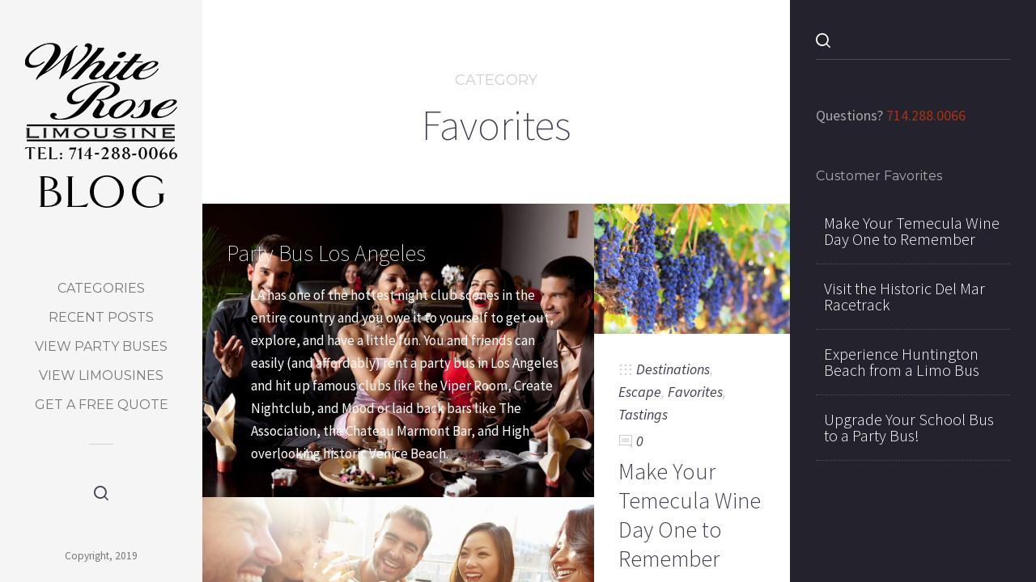

--- FILE ---
content_type: text/html; charset=UTF-8
request_url: https://whiteroselimo.com/blog/category/favorites/
body_size: 7557
content:
<!doctype html>

<html lang="en-US" prefix="og: http://ogp.me/ns#" class="no-js">
<head>
<meta charset="UTF-8">

<link href="http://whiteroselimo.com/blog/wp-content/uploads/2016/02/White_Rose_Limousine.ico" rel="shortcut icon">
<link href="" rel="apple-touch-icon-precomposed">

<meta http-equiv="X-UA-Compatible" content="IE=edge">
<meta name="viewport" content="width=device-width,initial-scale=1.0,user-scalable=no">

<title>Favorites Archives - White Rose Limousine Blog</title>
<script>if( typeof sleek === "undefined" ){ var sleek = {}; } sleek.baseUrl = "https://whiteroselimo.com/blog";</script>

<!-- This site is optimized with the Yoast SEO plugin v5.0.1 - https://yoast.com/wordpress/plugins/seo/ -->
<link rel="canonical" href="https://whiteroselimo.com/blog/category/favorites/" />
<meta property="og:locale" content="en_US" />
<meta property="og:type" content="object" />
<meta property="og:title" content="Favorites Archives - White Rose Limousine Blog" />
<meta property="og:url" content="https://whiteroselimo.com/blog/category/favorites/" />
<meta property="og:site_name" content="White Rose Limousine Blog" />
<meta name="twitter:card" content="summary" />
<meta name="twitter:title" content="Favorites Archives - White Rose Limousine Blog" />
<!-- / Yoast SEO plugin. -->

<link rel='dns-prefetch' href='//maps.googleapis.com' />
<link rel='dns-prefetch' href='//fonts.googleapis.com' />
<link rel='dns-prefetch' href='//s.w.org' />
<link rel="alternate" type="application/rss+xml" title="White Rose Limousine Blog &raquo; Feed" href="https://whiteroselimo.com/blog/feed/" />
<link rel="alternate" type="application/rss+xml" title="White Rose Limousine Blog &raquo; Comments Feed" href="https://whiteroselimo.com/blog/comments/feed/" />
<link rel="alternate" type="application/rss+xml" title="White Rose Limousine Blog &raquo; Favorites Category Feed" href="https://whiteroselimo.com/blog/category/favorites/feed/" />
		<script type="text/javascript">
			window._wpemojiSettings = {"baseUrl":"https:\/\/s.w.org\/images\/core\/emoji\/2.3\/72x72\/","ext":".png","svgUrl":"https:\/\/s.w.org\/images\/core\/emoji\/2.3\/svg\/","svgExt":".svg","source":{"concatemoji":"https:\/\/whiteroselimo.com\/blog\/wp-includes\/js\/wp-emoji-release.min.js?ver=b1887943ea2373ccab2601defae1dded"}};
			!function(t,a,e){var r,i,n,o=a.createElement("canvas"),l=o.getContext&&o.getContext("2d");function c(t){var e=a.createElement("script");e.src=t,e.defer=e.type="text/javascript",a.getElementsByTagName("head")[0].appendChild(e)}for(n=Array("flag","emoji4"),e.supports={everything:!0,everythingExceptFlag:!0},i=0;i<n.length;i++)e.supports[n[i]]=function(t){var e,a=String.fromCharCode;if(!l||!l.fillText)return!1;switch(l.clearRect(0,0,o.width,o.height),l.textBaseline="top",l.font="600 32px Arial",t){case"flag":return(l.fillText(a(55356,56826,55356,56819),0,0),e=o.toDataURL(),l.clearRect(0,0,o.width,o.height),l.fillText(a(55356,56826,8203,55356,56819),0,0),e===o.toDataURL())?!1:(l.clearRect(0,0,o.width,o.height),l.fillText(a(55356,57332,56128,56423,56128,56418,56128,56421,56128,56430,56128,56423,56128,56447),0,0),e=o.toDataURL(),l.clearRect(0,0,o.width,o.height),l.fillText(a(55356,57332,8203,56128,56423,8203,56128,56418,8203,56128,56421,8203,56128,56430,8203,56128,56423,8203,56128,56447),0,0),e!==o.toDataURL());case"emoji4":return l.fillText(a(55358,56794,8205,9794,65039),0,0),e=o.toDataURL(),l.clearRect(0,0,o.width,o.height),l.fillText(a(55358,56794,8203,9794,65039),0,0),e!==o.toDataURL()}return!1}(n[i]),e.supports.everything=e.supports.everything&&e.supports[n[i]],"flag"!==n[i]&&(e.supports.everythingExceptFlag=e.supports.everythingExceptFlag&&e.supports[n[i]]);e.supports.everythingExceptFlag=e.supports.everythingExceptFlag&&!e.supports.flag,e.DOMReady=!1,e.readyCallback=function(){e.DOMReady=!0},e.supports.everything||(r=function(){e.readyCallback()},a.addEventListener?(a.addEventListener("DOMContentLoaded",r,!1),t.addEventListener("load",r,!1)):(t.attachEvent("onload",r),a.attachEvent("onreadystatechange",function(){"complete"===a.readyState&&e.readyCallback()})),(r=e.source||{}).concatemoji?c(r.concatemoji):r.wpemoji&&r.twemoji&&(c(r.twemoji),c(r.wpemoji)))}(window,document,window._wpemojiSettings);
		</script>
		<style type="text/css">
img.wp-smiley,
img.emoji {
	display: inline !important;
	border: none !important;
	box-shadow: none !important;
	height: 1em !important;
	width: 1em !important;
	margin: 0 .07em !important;
	vertical-align: -0.1em !important;
	background: none !important;
	padding: 0 !important;
}
</style>
<link rel='stylesheet' id='contact-form-7-css'  href='https://whiteroselimo.com/blog/wp-content/plugins/contact-form-7/includes/css/styles.css?ver=4.8' media='all' />
<link rel='stylesheet' id='sleek_google_fonts-css'  href='//fonts.googleapis.com/css?family=Source+Sans+Pro%3Aregular%2C100%2C100italic%2C200%2C200italic%2C300%2C300italic%2Cregular%2Citalic%2C700%2C700italic%7CMontserrat%3Aregular%7CMontserrat%3Aregular%7CSource+Sans+Pro%3A200%7CSource+Sans+Pro%3A300%7CSource+Sans+Pro%3A300%7CSource+Sans+Pro%3A300%7CSource+Sans+Pro%3A300%7CSource+Sans+Pro%3A200%7C&#038;subset=latin&#038;ver=1.4.7' media='all' />
<link rel='stylesheet' id='sleek_main_style-css'  href='https://whiteroselimo.com/blog/wp-content/themes/sleek/style.css?ver=1.4.7' media='all' />
<link rel='stylesheet' id='sleek_main_less-css'  href='https://whiteroselimo.com/blog/wp-content/uploads/wp-less/sleek/stylesheet/less/main-4c76871753.css' media='all' />
<link rel='stylesheet' id='sleek_icons-css'  href='https://whiteroselimo.com/blog/wp-content/themes/sleek/icons/style.css?ver=1.4.7' media='all' />
<link rel='stylesheet' id='mediaelement-css'  href='https://whiteroselimo.com/blog/wp-includes/js/mediaelement/mediaelementplayer.min.css?ver=2.22.0' media='all' />
<link rel='stylesheet' id='wp-mediaelement-css'  href='https://whiteroselimo.com/blog/wp-includes/js/mediaelement/wp-mediaelement.min.css?ver=b1887943ea2373ccab2601defae1dded' media='all' />
<link rel='stylesheet' id='sleek_child_main_style-css'  href='https://whiteroselimo.com/blog/wp-content/themes/sleek-child/style.css?ver=b1887943ea2373ccab2601defae1dded' media='all' />

<!-- This site uses the Google Analytics by MonsterInsights plugin v6.2.0 - Using Analytics tracking - https://www.monsterinsights.com/ -->

<script type="text/javascript" data-cfasync="false">
	/* Function to detect opted out users */
	function __gaTrackerIsOptedOut() {
		return document.cookie.indexOf(disableStr + '=true') > -1;
	}

	/* Disable tracking if the opt-out cookie exists. */
	var disableStr = 'ga-disable-UA-5206185-1';
	if ( __gaTrackerIsOptedOut() ) {
		window[disableStr] = true;
	}

	/* Opt-out function */
	function __gaTrackerOptout() {
	  document.cookie = disableStr + '=true; expires=Thu, 31 Dec 2099 23:59:59 UTC; path=/';
	  window[disableStr] = true;
	}

	(function(i,s,o,g,r,a,m){i['GoogleAnalyticsObject']=r;i[r]=i[r]||function(){
		(i[r].q=i[r].q||[]).push(arguments)},i[r].l=1*new Date();a=s.createElement(o),
		m=s.getElementsByTagName(o)[0];a.async=1;a.src=g;m.parentNode.insertBefore(a,m)
	})(window,document,'script','//www.google-analytics.com/analytics.js','__gaTracker');

	__gaTracker('create', 'UA-5206185-1', 'auto');
	__gaTracker('set', 'forceSSL', true);
	__gaTracker('require', 'displayfeatures');
	__gaTracker('send','pageview');

</script>

<!-- / Google Analytics by MonsterInsights -->
<script type='text/javascript' src='https://whiteroselimo.com/blog/wp-includes/js/jquery/jquery.js?ver=1.12.4'></script>
<script type='text/javascript' src='https://whiteroselimo.com/blog/wp-includes/js/jquery/jquery-migrate.min.js?ver=1.4.1'></script>
<script type='text/javascript' src='https://whiteroselimo.com/blog/wp-content/themes/sleek/js/plugins.js?ver=1.4.7'></script>
<link rel='https://api.w.org/' href='https://whiteroselimo.com/blog/wp-json/' />
<link rel="EditURI" type="application/rsd+xml" title="RSD" href="https://whiteroselimo.com/blog/xmlrpc.php?rsd" />
<link rel="wlwmanifest" type="application/wlwmanifest+xml" href="https://whiteroselimo.com/blog/wp-includes/wlwmanifest.xml" /> 

<script type="text/javascript">
(function(url){
	if(/(?:Chrome\/26\.0\.1410\.63 Safari\/537\.31|WordfenceTestMonBot)/.test(navigator.userAgent)){ return; }
	var addEvent = function(evt, handler) {
		if (window.addEventListener) {
			document.addEventListener(evt, handler, false);
		} else if (window.attachEvent) {
			document.attachEvent('on' + evt, handler);
		}
	};
	var removeEvent = function(evt, handler) {
		if (window.removeEventListener) {
			document.removeEventListener(evt, handler, false);
		} else if (window.detachEvent) {
			document.detachEvent('on' + evt, handler);
		}
	};
	var evts = 'contextmenu dblclick drag dragend dragenter dragleave dragover dragstart drop keydown keypress keyup mousedown mousemove mouseout mouseover mouseup mousewheel scroll'.split(' ');
	var logHuman = function() {
		var wfscr = document.createElement('script');
		wfscr.type = 'text/javascript';
		wfscr.async = true;
		wfscr.src = url + '&r=' + Math.random();
		(document.getElementsByTagName('head')[0]||document.getElementsByTagName('body')[0]).appendChild(wfscr);
		for (var i = 0; i < evts.length; i++) {
			removeEvent(evts[i], logHuman);
		}
	};
	for (var i = 0; i < evts.length; i++) {
		addEvent(evts[i], logHuman);
	}
})('//whiteroselimo.com/blog/?wordfence_logHuman=1&hid=9C6819F461C15A51AF7F95CBF56F284B');
</script>
<style>.loop-container--style-slider_overlay .post__text a {
  font-weight: 400;
}
.meta--item.meta--date {
    display: none !important;
}</style>
</head>



<body class="archive category category-favorites category-198 theme-sleek post-navigation-true js-ajax-load-pages init-load-animation--true independent-sidebar--true post-centered--false">
<div class="sleek-loader sleek-loader--body"></div>



<!-- header -->
<header id="header" class="header">
	<div class="header__overflow js-nano js-nano-header">

		<div class="nano-content">

			<div class="header__inwrap">

				<!-- logo -->
				<a class="header__logo" href="https://whiteroselimo.com/blog">
					<img src="http://whiteroselimo.com/blog/wp-content/uploads/2017/02/White_Rose_Limousine_Blog.png " alt="Logo"/>
				</a>
				<!-- /logo -->

				<!-- nav -->
				<nav class="header__nav">
					<ul><li id="menu-item-1134" class="menu-item menu-item-type-custom menu-item-object-custom menu-item-has-children menu-item-1134"><a href="#">Categories</a>
<ul  class="sub-menu">
	<li id="menu-item-1130" class="menu-item menu-item-type-taxonomy menu-item-object-category menu-item-1130"><a href="https://whiteroselimo.com/blog/category/drink-recipes/">Bar&#8217;s Open</a></li>
	<li id="menu-item-1135" class="menu-item menu-item-type-taxonomy menu-item-object-category menu-item-1135"><a href="https://whiteroselimo.com/blog/category/tastings/">Tastings</a></li>
	<li id="menu-item-1129" class="menu-item menu-item-type-taxonomy menu-item-object-category menu-item-1129"><a href="https://whiteroselimo.com/blog/category/special-events/">Events</a></li>
	<li id="menu-item-1125" class="menu-item menu-item-type-taxonomy menu-item-object-category menu-item-1125"><a href="https://whiteroselimo.com/blog/category/destinations/">Destinations</a></li>
	<li id="menu-item-1128" class="menu-item menu-item-type-taxonomy menu-item-object-category menu-item-1128"><a href="https://whiteroselimo.com/blog/category/escape/">Escape</a></li>
	<li id="menu-item-1131" class="menu-item menu-item-type-taxonomy menu-item-object-category menu-item-1131"><a href="https://whiteroselimo.com/blog/category/renting-tips/">Tips</a></li>
</ul>
</li>
<li id="menu-item-1665" class="menu-item menu-item-type-custom menu-item-object-custom menu-item-has-children menu-item-1665"><a href="#">Recent Posts</a>
<ul  class="sub-menu">
	<li id="menu-item-1666" class="menu-item menu-item-type-post_type menu-item-object-post menu-item-1666"><a href="https://whiteroselimo.com/blog/beverly-hills-luxury-tour-bus/">Beverly Hills Luxury Tour Bus</a></li>
	<li id="menu-item-1667" class="menu-item menu-item-type-post_type menu-item-object-post menu-item-1667"><a href="https://whiteroselimo.com/blog/rent-party-bus-escondido/">Rent a Party Bus to Escondido</a></li>
	<li id="menu-item-1668" class="menu-item menu-item-type-post_type menu-item-object-post menu-item-1668"><a href="https://whiteroselimo.com/blog/san-diego-bachelor-party-bus-rental/">San Diego Bachelor Party Bus Rental</a></li>
	<li id="menu-item-1669" class="menu-item menu-item-type-post_type menu-item-object-post menu-item-1669"><a href="https://whiteroselimo.com/blog/rent-party-bus-los-angeles-san-diego/">Rent a Party Bus from LA to San Diego for an Extraordinary Road Trip</a></li>
	<li id="menu-item-1670" class="menu-item menu-item-type-post_type menu-item-object-post menu-item-1670"><a href="https://whiteroselimo.com/blog/the-wedding-limousine-5-tips-to-help-you-choose/">The Wedding Limousine – 5 Tips To Help You Choose The Perfect Fit</a></li>
	<li id="menu-item-1671" class="menu-item menu-item-type-post_type menu-item-object-post menu-item-1671"><a href="https://whiteroselimo.com/blog/how-to-party-in-huntington-beach-with-a-party-bus/">3 Reasons to Rent a Party Bus in Huntington Beach</a></li>
	<li id="menu-item-1672" class="menu-item menu-item-type-post_type menu-item-object-post menu-item-1672"><a href="https://whiteroselimo.com/blog/popular-wedding-venues-and-limousines/">Popular Wedding Venues Near Orange County</a></li>
	<li id="menu-item-1673" class="menu-item menu-item-type-post_type menu-item-object-post menu-item-1673"><a href="https://whiteroselimo.com/blog/party-bus-universal-city-walk/">Party Bus Universal City Walk</a></li>
</ul>
</li>
<li id="menu-item-1796" class="menu-item menu-item-type-custom menu-item-object-custom menu-item-1796"><a href="http://whiteroselimo.com/party-buses/">View Party Buses</a></li>
<li id="menu-item-1797" class="menu-item menu-item-type-custom menu-item-object-custom menu-item-1797"><a href="http://whiteroselimo.com/limousines/">View Limousines</a></li>
<li id="menu-item-1138" class="menu-item menu-item-type-custom menu-item-object-custom menu-item-1138"><a href="http://whiteroselimo.com/request-a-free-quote/" onclick="__gaTracker('send', 'event', 'outbound-menu', 'http://whiteroselimo.com/request-a-free-quote/', 'Get a Free Quote');" target="_blank">Get a Free Quote</a></li>
</ul>				</nav>
				<!-- /nav -->



				<div class="separator separator--small separator--center"></div><form class="search-form" method="get" action="https://whiteroselimo.com/blog" role="search">
	<input type="text" class="textfield" name="s" placeholder="" required="required">
	<i class="icon-magglass"></i>
	<input type="submit" class="submit" role="button">
</form>


				<!-- Footer -->
				<div class="header__footer js-header-footer">

					<div class="copyright">Copyright, 2019</div>
				</div>

			</div>
			<!-- /.header__inwrap -->

		</div>
	</div> <!-- /.header__overflow -->

	<a href="#" title="Show/Hide Header" class="header__toggle visible-touchscreen js-touchscreen-header-toggle"><div></div></a>

</header>
<!-- /header -->

<!-- wrapper -->
<div id="content-wrapper" class="content-wrapper">
	<div id="content-wrapper-inside" class="content-wrapper__inside  sidebar--true full-width--false">

		<div id="main-content" class="main-content">

			<!-- main content -->
			<div class="main-content__inside js-nano js-nano-main" role="main">
			<div class="nano-content">



				<div class="title-header"><div class="title-header__inwrap"><h1><span class="above">Category</span>Favorites</h1></div></div>


				



<div class="sleek-blog sleek-blog--style-masonry">

	
	<div class="loop-container loop-container--wp  loop-container--style-masonry js-loop-is-masonry">

		
			


<article id="post-1681" class=" sleek-animate-appearance sleek-fade-in-bottom-soft post--size-medium image-dark post-1681 post type-post status-publish format-image has-post-thumbnail hentry category-destinations category-favorites tag-club-hopping tag-la tag-limo-bus tag-los-angeles tag-party-bus tag-party-bus-los-angeles tag-wrl post_format-post-format-image">
<div class="post__inwrap">



<div class="format-head format-head--image format-head--overlay"><div class="post__media" style="background-image:url(https://whiteroselimo.com/blog/wp-content/uploads/2017/08/fun-in-party-bus-los-angeles-800x600.jpg);"><img src="https://whiteroselimo.com/blog/wp-content/uploads/2017/08/fun-in-party-bus-los-angeles-800x600.jpg" alt="Party Bus Los Angeles" /><a class="post__media-permalink" href="https://whiteroselimo.com/blog/party-bus-los-angeles/" title="Party Bus Los Angeles"></a></div><div class="post__text"><h2><a href="https://whiteroselimo.com/blog/party-bus-los-angeles/" title="Party Bus Los Angeles">Party Bus Los Angeles</a></h2><p class="excerpt">LA has one of the hottest night club scenes in the entire country and you owe it to yourself to get out, explore, and have a little fun. You and friends can easily (and affordably) rent a party bus in Los Angeles and hit up famous clubs like the Viper Room, Create Nightclub, and Mood or laid back bars like The Association, the Chateau Marmont Bar, and High overlooking historic Venice Beach.</p></div></div>


</div>
</article>
		
			


<article id="post-1121" class=" sleek-animate-appearance sleek-fade-in-bottom-soft post--size-medium image-dark post-1121 post type-post status-publish format-standard has-post-thumbnail hentry category-favorites category-tastings tag-beer-tasting tag-brewery tag-san-diego tag-tours">
<div class="post__inwrap">



<div class="format-head format-head--standard"><div class="post__media"><a href="https://whiteroselimo.com/blog/san-diego-brewery-limo-bus-tours/" title="San Diego Brewery Limo Bus Tours"><img src="https://whiteroselimo.com/blog/wp-content/uploads/2016/02/san_diego_brewery_limo_bus_tours-800x450.jpg" class="attachment-m size-m wp-post-image" alt="San Diego Brewery Limo Bus Tasting" srcset="https://whiteroselimo.com/blog/wp-content/uploads/2016/02/san_diego_brewery_limo_bus_tours-800x450.jpg 800w, https://whiteroselimo.com/blog/wp-content/uploads/2016/02/san_diego_brewery_limo_bus_tours-1600x900.jpg 1600w, https://whiteroselimo.com/blog/wp-content/uploads/2016/02/san_diego_brewery_limo_bus_tours-1075x605.jpg 1075w, https://whiteroselimo.com/blog/wp-content/uploads/2016/02/san_diego_brewery_limo_bus_tours-600x338.jpg 600w, https://whiteroselimo.com/blog/wp-content/uploads/2016/02/san_diego_brewery_limo_bus_tours-355x200.jpg 355w, https://whiteroselimo.com/blog/wp-content/uploads/2016/02/san_diego_brewery_limo_bus_tours-150x84.jpg 150w" sizes="(max-width: 800px) 100vw, 800px" /></a></div></div><div class="post__text"><div class="post__meta">

	
			<div class="meta--item meta--categories">

			<i class="icon-grid"></i>
			<a href="https://whiteroselimo.com/blog/category/favorites/" rel="tag">Favorites</a>, <a href="https://whiteroselimo.com/blog/category/tastings/" rel="tag">Tastings</a>
		</div>
	
	<div class="meta--item meta--comments">

		<i class="icon-comments"></i>
		<a href="https://whiteroselimo.com/blog/san-diego-brewery-limo-bus-tours/#respond">0</a>
	</div>

</div><h2><a href="https://whiteroselimo.com/blog/san-diego-brewery-limo-bus-tours/" title="San Diego Brewery Limo Bus Tours">San Diego Brewery Limo Bus Tours</a></h2><p class="excerpt">If you love beer there’s nothing better than immersing yourself in the culture, the flavor, and the innovation that’s represented by master brewers throughout San Diego.&nbsp;<a class="read-more" href="https://whiteroselimo.com/blog/san-diego-brewery-limo-bus-tours/"></a></p></div>


</div>
</article>
		
			


<article id="post-1029" class=" sleek-animate-appearance sleek-fade-in-bottom-soft post--size-medium image-dark post-1029 post type-post status-publish format-standard has-post-thumbnail hentry category-drink-recipes category-escape category-favorites category-renting-tips tag-limo-bus tag-party-bus">
<div class="post__inwrap">



<div class="format-head format-head--standard"><div class="post__media"><a href="https://whiteroselimo.com/blog/limo-bus-rentals-best-both-worlds/" title="The Best of Both Worlds&#8230;"><img src="https://whiteroselimo.com/blog/wp-content/uploads/2014/08/party_bus.jpg" class="attachment-m size-m wp-post-image" alt="Luxury Party Bus" srcset="https://whiteroselimo.com/blog/wp-content/uploads/2014/08/party_bus.jpg 640w, https://whiteroselimo.com/blog/wp-content/uploads/2014/08/party_bus-300x168.jpg 300w" sizes="(max-width: 640px) 100vw, 640px" /></a></div></div><div class="post__text"><div class="post__meta">

	
			<div class="meta--item meta--categories">

			<i class="icon-grid"></i>
			<a href="https://whiteroselimo.com/blog/category/drink-recipes/" rel="tag">Bar's Open</a>, <a href="https://whiteroselimo.com/blog/category/escape/" rel="tag">Escape</a>, <a href="https://whiteroselimo.com/blog/category/favorites/" rel="tag">Favorites</a>, <a href="https://whiteroselimo.com/blog/category/renting-tips/" rel="tag">Tips</a>
		</div>
	
	<div class="meta--item meta--comments">

		<i class="icon-comments"></i>
		<a href="https://whiteroselimo.com/blog/limo-bus-rentals-best-both-worlds/#respond">0</a>
	</div>

</div><h2><a href="https://whiteroselimo.com/blog/limo-bus-rentals-best-both-worlds/" title="The Best of Both Worlds&#8230;">The Best of Both Worlds&#8230;</a></h2><p class="excerpt">Did your cousin tell his cousin who told her boyfriend that you were thinking of going out Saturday night with a bunch of the girls? Maybe it's time to consider a limo bus rental!&nbsp;<a class="read-more" href="https://whiteroselimo.com/blog/limo-bus-rentals-best-both-worlds/"></a></p></div>


</div>
</article>
		
			


<article id="post-1048" class=" sleek-animate-appearance sleek-fade-in-bottom-soft post--size-small image-dark post-1048 post type-post status-publish format-standard has-post-thumbnail hentry category-destinations category-escape category-favorites category-tastings tag-temecula tag-wine-tasting tag-wine-tour tag-wineries tag-wrl">
<div class="post__inwrap">



<div class="format-head format-head--standard"><div class="post__media"><a href="https://whiteroselimo.com/blog/make-your-temecula-wine-day-memorable/" title="Make Your Temecula Wine Day One to Remember"><img src="https://whiteroselimo.com/blog/wp-content/uploads/2014/11/Dollarphotoclub_45771390.jpg" class="attachment-sm size-sm wp-post-image" alt="Temecula Wine Day Tour" srcset="https://whiteroselimo.com/blog/wp-content/uploads/2014/11/Dollarphotoclub_45771390.jpg 5760w, https://whiteroselimo.com/blog/wp-content/uploads/2014/11/Dollarphotoclub_45771390-300x200.jpg 300w, https://whiteroselimo.com/blog/wp-content/uploads/2014/11/Dollarphotoclub_45771390-1024x682.jpg 1024w" sizes="(max-width: 507px) 100vw, 507px" /></a></div></div><div class="post__text"><div class="post__meta">

	
			<div class="meta--item meta--categories">

			<i class="icon-grid"></i>
			<a href="https://whiteroselimo.com/blog/category/destinations/" rel="tag">Destinations</a>, <a href="https://whiteroselimo.com/blog/category/escape/" rel="tag">Escape</a>, <a href="https://whiteroselimo.com/blog/category/favorites/" rel="tag">Favorites</a>, <a href="https://whiteroselimo.com/blog/category/tastings/" rel="tag">Tastings</a>
		</div>
	
	<div class="meta--item meta--comments">

		<i class="icon-comments"></i>
		<a href="https://whiteroselimo.com/blog/make-your-temecula-wine-day-memorable/#respond">0</a>
	</div>

</div><h2><a href="https://whiteroselimo.com/blog/make-your-temecula-wine-day-memorable/" title="Make Your Temecula Wine Day One to Remember">Make Your Temecula Wine Day One to Remember</a></h2><p class="excerpt">Get away from the hustle and bustle of everyday life and experience some of the best California has to offer in Temecula!&nbsp;<a class="read-more" href="https://whiteroselimo.com/blog/make-your-temecula-wine-day-memorable/"></a></p></div>


</div>
</article>
		
	</div>

	
</div>




			</div>
			</div>

		</div>
		<!-- /main content -->

		


<!-- sidebar -->
<aside id="sidebar" class="sidebar  dark-mode" role="complementary">



	<!-- Sidebar Tabs -->
		<!-- / Sidebar Tabs -->



	<div class="sidebar__content">



		<!-- Comments -->
				<!-- / Comments -->



		<!-- Sidebar General -->
		
			<div class="sidebar__general js-nano js-nano-sidebar-general">
			<div class="nano-content">

				<div id="search-3" class="widget widget--sidebar widget_search"><form class="search-form" method="get" action="https://whiteroselimo.com/blog" role="search">
	<input type="text" class="textfield" name="s" placeholder="" required="required">
	<i class="icon-magglass"></i>
	<input type="submit" class="submit" role="button">
</form></div><div id="text-4" class="widget widget--sidebar widget_text">			<div class="textwidget">Questions? <a href="tel:7142880066">714.288.0066</a></div>
		</div><div id="nav_menu-3" class="widget widget--sidebar widget_nav_menu"><h3 class="widget__title">Customer Favorites</h3><ul id="menu-staff-favorites" class="menu"><li id="menu-item-1147" class="menu-item menu-item-type-post_type menu-item-object-post menu-item-1147"><a href="https://whiteroselimo.com/blog/make-your-temecula-wine-day-memorable/">Make Your Temecula Wine Day One to Remember</a></li>
<li id="menu-item-1285" class="menu-item menu-item-type-post_type menu-item-object-post menu-item-1285"><a href="https://whiteroselimo.com/blog/visit-the-historic-del-mar-racetrack/">Visit the Historic Del Mar Racetrack</a></li>
<li id="menu-item-1266" class="menu-item menu-item-type-post_type menu-item-object-post menu-item-1266"><a href="https://whiteroselimo.com/blog/limo-bus-huntington-beach/">Experience Huntington Beach from a Limo Bus</a></li>
<li id="menu-item-1338" class="menu-item menu-item-type-post_type menu-item-object-post menu-item-1338"><a href="https://whiteroselimo.com/blog/party-bus-school-field-trip-rental-orange-county/">Upgrade Your School Bus to a Party Bus!</a></li>
</ul></div>
				&nbsp; <!-- nedded to calculate margin in height, for full height bg  -->

			</div>
			</div>
				<!-- / Sidebar General -->



	</div>
	<!-- / .sidebar__content -->



</aside>
<!-- / .sidebar -->

	</div>
	<!-- / # content wrapper inside -->
</div>
<!-- / # content wrapper -->

<script type='text/javascript'>
/* <![CDATA[ */
var wpcf7 = {"apiSettings":{"root":"https:\/\/whiteroselimo.com\/blog\/wp-json\/","namespace":"contact-form-7\/v1"},"recaptcha":{"messages":{"empty":"Please verify that you are not a robot."}}};
/* ]]> */
</script>
<script type='text/javascript' src='https://whiteroselimo.com/blog/wp-content/plugins/contact-form-7/includes/js/scripts.js?ver=4.8'></script>
<script type='text/javascript' src='https://whiteroselimo.com/blog/wp-includes/js/imagesloaded.min.js?ver=3.2.0'></script>
<script type='text/javascript' src='https://whiteroselimo.com/blog/wp-includes/js/masonry.min.js?ver=3.3.2'></script>
<script type='text/javascript'>
/* <![CDATA[ */
var sleekAjax = {"ajaxurl":"https:\/\/whiteroselimo.com\/blog\/wp-admin\/admin-ajax.php"};
/* ]]> */
</script>
<script type='text/javascript' src='https://whiteroselimo.com/blog/wp-content/themes/sleek/js/main.js?ver=1.4.7'></script>
<script type='text/javascript'>
/* <![CDATA[ */
var mejsL10n = {"language":"en-US","strings":{"Close":"Close","Fullscreen":"Fullscreen","Turn off Fullscreen":"Turn off Fullscreen","Go Fullscreen":"Go Fullscreen","Download File":"Download File","Download Video":"Download Video","Play":"Play","Pause":"Pause","Captions\/Subtitles":"Captions\/Subtitles","None":"None","Time Slider":"Time Slider","Skip back %1 seconds":"Skip back %1 seconds","Video Player":"Video Player","Audio Player":"Audio Player","Volume Slider":"Volume Slider","Mute Toggle":"Mute Toggle","Unmute":"Unmute","Mute":"Mute","Use Up\/Down Arrow keys to increase or decrease volume.":"Use Up\/Down Arrow keys to increase or decrease volume.","Use Left\/Right Arrow keys to advance one second, Up\/Down arrows to advance ten seconds.":"Use Left\/Right Arrow keys to advance one second, Up\/Down arrows to advance ten seconds."}};
var _wpmejsSettings = {"pluginPath":"\/blog\/wp-includes\/js\/mediaelement\/"};
/* ]]> */
</script>
<script type='text/javascript' src='https://whiteroselimo.com/blog/wp-includes/js/mediaelement/mediaelement-and-player.min.js?ver=2.22.0'></script>
<script type='text/javascript' src='https://whiteroselimo.com/blog/wp-includes/js/mediaelement/wp-mediaelement.min.js?ver=b1887943ea2373ccab2601defae1dded'></script>
<script type='text/javascript' src='//maps.googleapis.com/maps/api/js?sensor=false&#038;language=en_US'></script>
<script type='text/javascript' src='https://whiteroselimo.com/blog/wp-includes/js/wp-embed.min.js?ver=b1887943ea2373ccab2601defae1dded'></script>

</body>
</html>


--- FILE ---
content_type: text/css
request_url: https://whiteroselimo.com/blog/wp-content/themes/sleek/style.css?ver=1.4.7
body_size: 2367
content:
/*
Theme Name: Sleek
Theme URI: http://themeforest.net/item/sleek-responsive-creative-wordpress-blog-theme/9298728
Version: 1.4.7
Description: Responsive & Creative WordPress Blog Theme
Author: korra.io
Author URI: http://korra.io/
Tags: white, light, right-sidebar, responsive-layout, custom-colors, theme-options, featured-images, post-formats, rtl-language-support, translation-ready, threaded-comments
License: GNU General Public License v2 or later
License URI: licensing/GPL.txt
Text Domain: sleek
*/



/*------------------------------------------------------------
 * LESS source files:
 * stylesheet/less/main.less
 *
 * Compiled file [fallback if wp-less plugin is missing]:
 * stylesheet/compiled.css
 *------------------------------------------------------------*/



/*------------------------------------------------------------
 * Changelog
 *------------------------------------------------------------
 *
 * Version 1.4.7 - October 20th, 2015
 *------------------------------------------------------------
 * Theme Option: Embed gMaps javascript On/Off
 * Bug fix: Missing caption when image added through Add Media in the editor
 * Bug fix: Image slider doesn't crop images anymore
 *
 * Version 1.4.6 - September 11th, 2015
 *------------------------------------------------------------
 * Hotfix: WP-Less v.1.7.6 integration crash-bug resolved
 * TGMA: WP-Less is recommended instead of required. Messages are dismissible
 *
 * Version 1.4.5 - August 11th, 2015
 *------------------------------------------------------------
 * Ajax navigation now supports sub-folder domains
 * Small under-the-hood improvements
 *
 * Version 1.4.4 - July 12th, 2015
 *------------------------------------------------------------
 * New Theme Option: Exclude feature posts from main blog list
 * Icon Set: 35 new social icons added
 * A few under-the-hood improvements
 *
 * Version 1.4.3 - April 27th, 2015
 *------------------------------------------------------------
 * Arrow keys navigation for Slider and Gallery Lightbox added
 * Twitter Embed bug fixed
 *
 * Version 1.4.2 - April 23rd, 2015
 *------------------------------------------------------------
 * TGM class updated for XSS vulnerability
 * Added Ajax support for searchform
 * Lightbox is now enabled on mobile
 * Improved menu functionality when ajax is disabled
 * A few under-the-hood improvements and bug fixes
 *
 * Version 1.4.1 - January 23rd, 2015
 *------------------------------------------------------------
 * Image Slider: Improved styles and image ordering
 * Improved styles for light/dark sidebar
 * A few under-the-hood improvements and bug fixes
 *
 * Version 1.4.0 - January 20th, 2015
 *------------------------------------------------------------
 * New Theme Option: Use Sidebar on Archives On/Off
 * New Theme Option: Post Tags Section On/Off
 * New Theme Option: Post Share Section On/Off
 * New Theme Option: Post Author Section On/Off
 * New Theme Option: Related Posts Section On/Off
 * New Theme Option: Horizontally center post elements On/Off
 * Font Picker upgraded with Search Functionality
 * Font Picker now lists web-safe fonts after the Google Fonts
 * Theme Customizer: Restructured with panels
 * iPad: Improved scrolling when classic sidebar used
 * Social widget: Improved and fixed when accessed from Theme Customizer
 * A few under-the-hood improvements and bug fixes
 *
 * Version 1.3.8 - January 13th, 2015
 *------------------------------------------------------------
 * iOS: Fixed bug with double-tap needed to navigate to post
 * New Theme Option: Google Font Character Sets
 * Gallery on mobile: Improved styles and disabled lightbox
 * CTA: Content now supports shortcodes (i.e. [icon])
 *
 * Version 1.3.7 - January 7th, 2015
 *------------------------------------------------------------
 * Sliders improved with touch-swipe functionality
 * Theme Support: Title Tag
 * RTL: GoogleMaps now support current language and direction
 * RTL: Improved styling on Contact Form 7
 * Improved mejs-player styles for WP 4.1
 * Fixed rare bug with featured slider breaking on featured category name change
 * A few under-the-hood improvements and changes
 *
 * Version 1.3.6 - January 3rd, 2015
 *------------------------------------------------------------
 * Improved custom styles fallback when wp-less missing
 * New Theme Option: FB Open Graph On/Off
 * New Theme Option: Sidebar Light/Dark
 * Fixed bug with nested lists spacing
 * Added descriptions for color usage in Theme Customize
 *
 * Version 1.3.5 - December 10th, 2014
 *------------------------------------------------------------
 * New Theme Option: Custom CSS
 * Improved scrollbar styles on older Mac OS X (10.6 and below)
 * Bug with search icon not disappearing on focus fixed
 *
 * Version 1.3.4 - December 9th, 2014
 *------------------------------------------------------------
 * Fixed bug with Image Slider not displaying correctly
 *
 * Version 1.3.3 - December 8th, 2014
 *------------------------------------------------------------
 * Major scrolling improvement on iPad
 * <select> dropdown styled
 * Fixed bug with pagination on static page blog set as homepage
 * Improved slider responsiveness
 * Disabled AJAX: Current menus are now open and active
 * Image Slider now uses bigger image preset
 * Updated .po/.mo language files with a couple of comment strings
 * Various visual updates and bug squashes
 * Updated Documentation
 *
 * Version 1.3.2 - December 3rd, 2014
 *------------------------------------------------------------
 * Added Custom Widgets: Blog List, Blog Slider, Social Media Links
 * Added: Masonry Gallery with Lightbox
 * Custom Fields in WP Admin are now translatable
 * Improved email sharing
 * Minor visual updates and bug squashes
 * Updated Documentation
 *
 * Version 1.3.1 - November 25th, 2014
 *------------------------------------------------------------
 * New option: Show initial preloader animation
 * New option: Background for masonry & newspaper lists
 * Major visual and performance improvements for mobile devices
 * Gmaps: added map/satellite option + zoom setting
 * Improved Facebook sharing with Open Graph meta tags
 * Improved: RTL support
 * Various visual updates and bug squashes
 * Updated Documentation
 *
 * Version 1.3.0 - November 18th, 2014
 *------------------------------------------------------------
 * Added full WPML support
 * Added RTL(right-to-left) support
 * Improved blog-slider responsiveness
 * Various visual updates and bug squashes
 * Updated Documentation
 *
 * Version 1.2.0 - November 13th, 2014
 *------------------------------------------------------------
 * New Widget Area: Search Results Page when 0 results
 * Disqus support added
 * AJAX Navigation: Supports WPML language change
 * 'Comments' string split into translatable 0,1,%
 * Minor updates and tweaks on main layout
 * Updated pattern set
 * Various visual updates and bug squashes
 * Updated Documentation
 *
 * Version 1.1.3 - November 8th, 2014
 *------------------------------------------------------------
 * New theme setting: Title for General tab in sidebar
 * Improved mejs player for self-hosted media
 * Updated translation strings for blog pagination
 * Improved child-theme and child-theme support
 * Various visual updates
 *
 * Version 1.1.2 - November 5th, 2014
 *------------------------------------------------------------
 * Override Sidebar Usage for Blog Home (Latest Posts)
 * Demo Content xml file added to theme-package
 *
 * Version 1.1.1 - November 4th, 2014
 *------------------------------------------------------------
 * Prevented <p> wrapping of custom shortcodes
 * Code updates per W3C validator
 *
 * Version 1.1.0 - November 3rd, 2014
 *------------------------------------------------------------
 * Improved slider & carousel height calculations
 * Optimized image size presets, and added to wp-admin selection
 * Ajax Navigation support for Google Analytics
 * Better support for pre-Sleek created content
 * Tablet support for independent sidebar
 * Code updates per W3C validator
 * Icons: New/Better quote, arrows, hexagon-outline
 * Added new color setting for sidebar text
 * Overall style update
 * Contrast/readability improvements
 * Improved overall responsivness and mobile posts/slider heights
 *
 * Version 1.0.1 - October 24th, 2014
 *------------------------------------------------------------
 * Ajax Navigation better handles instant-cached page load
 * Google Analytics dns-prefetch removed
 *
 * Version 1.0.0 - October 23th, 2014
 *------------------------------------------------------------
 * Initial Release
 *
 *------------------------------------------------------------*/


--- FILE ---
content_type: text/css
request_url: https://whiteroselimo.com/blog/wp-content/uploads/wp-less/sleek/stylesheet/less/main-4c76871753.css
body_size: 25956
content:
/*------------------------------------------------------------
 * Go big or go home
 *------------------------------------------------------------*/
/* normalize */
/*! normalize.css v2.1.3 | MIT License | git.io/normalize */
/* ==========================================================================
   HTML5 display definitions
   ========================================================================== */
/**
 * Correct `block` display not defined in IE 8/9.
 */
article,
aside,
details,
figcaption,
figure,
footer,
header,
hgroup,
main,
nav,
section,
summary {
  display: block;
}
/**
 * Correct `inline-block` display not defined in IE 8/9.
 */
audio,
canvas,
video {
  display: inline-block;
}
/**
 * Prevent modern browsers from displaying `audio` without controls.
 * Remove excess height in iOS 5 devices.
 */
audio:not([controls]) {
  display: none;
  height: 0;
}
/**
 * Address `[hidden]` styling not present in IE 8/9.
 * Hide the `template` element in IE, Safari, and Firefox < 22.
 */
[hidden],
template {
  display: none;
}
/* ==========================================================================
   Base
   ========================================================================== */
/**
 * 1. Set default font family to sans-serif.
 * 2. Prevent iOS text size adjust after orientation change, without disabling
 *    user zoom.
 */
html {
  font-family: sans-serif;
  /* 1 */
  -ms-text-size-adjust: 100%;
  /* 2 */
  -webkit-text-size-adjust: 100%;
  /* 2 */
}
/**
 * Remove default margin.
 */
body {
  margin: 0;
}
/* ==========================================================================
   Links
   ========================================================================== */
/**
 * Remove the gray background color from active links in IE 10.
 */
a {
  background: transparent;
}
/**
 * Address `outline` inconsistency between Chrome and other browsers.
 */
a:focus {
  outline: thin dotted;
}
/**
 * Improve readability when focused and also mouse hovered in all browsers.
 */
a:active,
a:hover {
  outline: 0;
}
/* ==========================================================================
   Typography
   ========================================================================== */
/**
 * Address variable `h1` font-size and margin within `section` and `article`
 * contexts in Firefox 4+, Safari 5, and Chrome.
 */
h1 {
  font-size: 2em;
  margin: 0.67em 0;
}
/**
 * Address styling not present in IE 8/9, Safari 5, and Chrome.
 */
abbr[title] {
  border-bottom: 1px dotted;
}
/**
 * Address style set to `bolder` in Firefox 4+, Safari 5, and Chrome.
 */
b,
strong {
  font-weight: bold;
}
/**
 * Address styling not present in Safari 5 and Chrome.
 */
dfn {
  font-style: italic;
}
/**
 * Address differences between Firefox and other browsers.
 */
hr {
  -moz-box-sizing: content-box;
  box-sizing: content-box;
  height: 0;
}
/**
 * Address styling not present in IE 8/9.
 */
mark {
  background: #ff0;
  color: #000;
}
/**
 * Correct font family set oddly in Safari 5 and Chrome.
 */
code,
kbd,
pre,
samp {
  font-family: monospace, serif;
  font-size: 1em;
}
/**
 * Improve readability of pre-formatted text in all browsers.
 */
pre {
  white-space: pre-wrap;
}
/**
 * Set consistent quote types.
 */
q {
  quotes: "\201C" "\201D" "\2018" "\2019";
}
/**
 * Address inconsistent and variable font size in all browsers.
 */
small {
  font-size: 80%;
}
/**
 * Prevent `sub` and `sup` affecting `line-height` in all browsers.
 */
sub,
sup {
  font-size: 75%;
  line-height: 0;
  position: relative;
  vertical-align: baseline;
}
sup {
  top: -0.5em;
}
sub {
  bottom: -0.25em;
}
/* ==========================================================================
   Embedded content
   ========================================================================== */
/**
 * Remove border when inside `a` element in IE 8/9.
 */
img {
  border: 0;
}
/**
 * Correct overflow displayed oddly in IE 9.
 */
svg:not(:root) {
  overflow: hidden;
}
/* ==========================================================================
   Figures
   ========================================================================== */
/**
 * Address margin not present in IE 8/9 and Safari 5.
 */
figure {
  margin: 0;
}
/* ==========================================================================
   Forms
   ========================================================================== */
/**
 * Define consistent border, margin, and padding.
 */
fieldset {
  border: 1px solid #c0c0c0;
  margin: 0 2px;
  padding: 0.35em 0.625em 0.75em;
}
/**
 * 1. Correct `color` not being inherited in IE 8/9.
 * 2. Remove padding so people aren't caught out if they zero out fieldsets.
 */
legend {
  border: 0;
  /* 1 */
  padding: 0;
  /* 2 */
}
/**
 * 1. Correct font family not being inherited in all browsers.
 * 2. Correct font size not being inherited in all browsers.
 * 3. Address margins set differently in Firefox 4+, Safari 5, and Chrome.
 */
button,
input,
select,
textarea {
  font-family: inherit;
  /* 1 */
  font-size: 100%;
  /* 2 */
  margin: 0;
  /* 3 */
}
/**
 * Address Firefox 4+ setting `line-height` on `input` using `!important` in
 * the UA stylesheet.
 */
button,
input {
  line-height: normal;
}
/**
 * Address inconsistent `text-transform` inheritance for `button` and `select`.
 * All other form control elements do not inherit `text-transform` values.
 * Correct `button` style inheritance in Chrome, Safari 5+, and IE 8+.
 * Correct `select` style inheritance in Firefox 4+ and Opera.
 */
button,
select {
  text-transform: none;
}
/**
 * 1. Avoid the WebKit bug in Android 4.0.* where (2) destroys native `audio`
 *    and `video` controls.
 * 2. Correct inability to style clickable `input` types in iOS.
 * 3. Improve usability and consistency of cursor style between image-type
 *    `input` and others.
 */
button,
html input[type="button"],
input[type="reset"],
input[type="submit"] {
  -webkit-appearance: button;
  /* 2 */
  cursor: pointer;
  /* 3 */
}
/**
 * Re-set default cursor for disabled elements.
 */
button[disabled],
html input[disabled] {
  cursor: default;
}
/**
 * 1. Address box sizing set to `content-box` in IE 8/9/10.
 * 2. Remove excess padding in IE 8/9/10.
 */
input[type="checkbox"],
input[type="radio"] {
  box-sizing: border-box;
  /* 1 */
  padding: 0;
  /* 2 */
}
/**
 * 1. Address `appearance` set to `searchfield` in Safari 5 and Chrome.
 * 2. Address `box-sizing` set to `border-box` in Safari 5 and Chrome
 *    (include `-moz` to future-proof).
 */
input[type="search"] {
  -webkit-appearance: textfield;
  /* 1 */
  -moz-box-sizing: content-box;
  -webkit-box-sizing: content-box;
  /* 2 */
  box-sizing: content-box;
}
/**
 * Remove inner padding and search cancel button in Safari 5 and Chrome
 * on OS X.
 */
input[type="search"]::-webkit-search-cancel-button,
input[type="search"]::-webkit-search-decoration {
  -webkit-appearance: none;
}
/**
 * Remove inner padding and border in Firefox 4+.
 */
button::-moz-focus-inner,
input::-moz-focus-inner {
  border: 0;
  padding: 0;
}
/**
 * 1. Remove default vertical scrollbar in IE 8/9.
 * 2. Improve readability and alignment in all browsers.
 */
textarea {
  overflow: auto;
  /* 1 */
  vertical-align: top;
  /* 2 */
}
/* ==========================================================================
   Tables
   ========================================================================== */
/**
 * Remove most spacing between table cells.
 */
table {
  border-collapse: collapse;
  border-spacing: 0;
}
/* classes, vars, definitions, tools */
/* Print
/*------------------------------------------------------------*/
@media print {
  * {
    background: transparent !important;
    color: #000 !important;
    box-shadow: none !important;
    text-shadow: none !important;
  }
  a,
  a:visited {
    text-decoration: underline;
  }
  a[href]:after {
    content: " (" attr(href) ")";
  }
  abbr[title]:after {
    content: " (" attr(title) ")";
  }
  .ir a:after,
  a[href^="javascript:"]:after,
  a[href^="#"]:after {
    content: "";
  }
  pre,
  blockquote {
    border: 1px solid #999;
    page-break-inside: avoid;
  }
  thead {
    display: table-header-group;
  }
  tr,
  img {
    page-break-inside: avoid;
  }
  img {
    max-width: 100% !important;
  }
  @page {
    margin: 0.5cm;
  }
  p,
  h2,
  h3 {
    orphans: 3;
    widows: 3;
  }
  h2,
  h3 {
    page-break-after: avoid;
  }
}
/* /media query */
/*------------------------------------------------------------
 * Responsive Utilities
 *------------------------------------------------------------*/
/* @media query vars
 *------------------------------------------------------------*/
/* Visibility utilities
 *------------------------------------------------------------*/
.hidden {
  display: none;
  visibility: hidden;
}
/* hide when javascript disabled */
.no-js .no-js-hidden {
  display: none;
  visibility: hidden;
}
/* For Mobile ( Default for mobile-first approach)
 *------------------------------------------------------------*/
.visible-mobile {
  display: inherit !important;
}
@media only screen and (min-width: 768px) and (max-width: 1199px) {
  .visible-mobile {
    display: none !important;
  }
}
@media only screen and (min-width: 1200px) {
  .visible-mobile {
    display: none !important;
  }
}
.visible-tablet {
  display: none !important;
}
@media only screen and (min-width: 768px) and (max-width: 1199px) {
  .visible-tablet {
    display: inherit !important;
  }
}
@media only screen and (min-width: 1200px) {
  .visible-tablet {
    display: none !important;
  }
}
.visible-touchscreen {
  display: inherit !important;
}
@media only screen and (min-width: 768px) and (max-width: 1199px) {
  .visible-touchscreen {
    display: inherit !important;
  }
}
@media only screen and (min-width: 1200px) {
  .visible-touchscreen {
    display: none !important;
  }
}
.visible-desktop {
  display: none !important;
}
@media only screen and (min-width: 768px) and (max-width: 1199px) {
  .visible-desktop {
    display: none !important;
  }
}
@media only screen and (min-width: 1200px) {
  .visible-desktop {
    display: inherit !important;
  }
}
.hidden-mobile {
  display: none !important;
}
@media only screen and (min-width: 768px) and (max-width: 1199px) {
  .hidden-mobile {
    display: inherit !important;
  }
}
@media only screen and (min-width: 1200px) {
  .hidden-mobile {
    display: inherit !important;
  }
}
.hidden-tablet {
  display: inherit !important;
}
@media only screen and (min-width: 768px) and (max-width: 1199px) {
  .hidden-tablet {
    display: none !important;
  }
}
@media only screen and (min-width: 1200px) {
  .hidden-tablet {
    display: inherit !important;
  }
}
.hidden-desktop {
  display: inherit !important;
}
@media only screen and (min-width: 768px) and (max-width: 1199px) {
  .hidden-desktop {
    display: inherit !important;
  }
}
@media only screen and (min-width: 1200px) {
  .hidden-desktop {
    display: none !important;
  }
}
/* Keyframes for css animations
 *------------------------------------------------------------*/
/*------------------------------------------------------------
 * Keyframes: Fade In
 *------------------------------------------------------------*/
@-webkit-keyframes sleek-fade-in {
  0% {
    opacity: 0;
  }
  100% {
    opacity: 1;
  }
}
@-moz-keyframes sleek-fade-in {
  0% {
    opacity: 0;
  }
  100% {
    opacity: 1;
  }
}
@-o-keyframes sleek-fade-in {
  0% {
    opacity: 0;
  }
  100% {
    opacity: 1;
  }
}
@keyframes sleek-fade-in {
  0% {
    opacity: 0;
  }
  100% {
    opacity: 1;
  }
}
/*------------------------------------------------------------
 * Keyframes: Fade Out
 *------------------------------------------------------------*/
@-webkit-keyframes sleek-fade-out {
  0% {
    opacity: 1;
  }
  100% {
    opacity: 0;
  }
}
@-moz-keyframes sleek-fade-out {
  0% {
    opacity: 1;
  }
  100% {
    opacity: 0;
  }
}
@-o-keyframes sleek-fade-out {
  0% {
    opacity: 1;
  }
  100% {
    opacity: 0;
  }
}
@keyframes sleek-fade-out {
  0% {
    opacity: 1;
  }
  100% {
    opacity: 0;
  }
}
/*------------------------------------------------------------
 * Keyframes: Fade In from Top Soft
 *------------------------------------------------------------*/
@-webkit-keyframes sleek-fade-in-top-soft {
  0% {
    opacity: 0;
    -webkit-transform: translateY(-10%);
  }
  100% {
    opacity: 1;
    -webkit-transform: translateY(0);
  }
}
@-moz-keyframes sleek-fade-in-top-soft {
  0% {
    opacity: 0;
    -moz-transform: translateY(-10%);
  }
  100% {
    opacity: 1;
    -moz-transform: translateY(0);
  }
}
@-o-keyframes sleek-fade-in-top-soft {
  0% {
    opacity: 0;
    -o-transform: translateY(-10%);
  }
  100% {
    opacity: 1;
    -o-transform: translateY(0);
  }
}
@keyframes sleek-fade-in-top-soft {
  0% {
    opacity: 0;
    transform: translateY(-10%);
  }
  100% {
    opacity: 1;
    transform: translateY(0);
  }
}
/*------------------------------------------------------------
 * Keyframes: Fade Out from Top Soft
 *------------------------------------------------------------*/
@-webkit-keyframes sleek-fade-out-top-soft {
  0% {
    opacity: 1;
    -webkit-transform: translateY(0);
  }
  100% {
    opacity: 0;
    -webkit-transform: translateY(10%);
  }
}
@-moz-keyframes sleek-fade-out-top-soft {
  0% {
    opacity: 1;
    -moz-transform: translateY(0);
  }
  100% {
    opacity: 0;
    -moz-transform: translateY(10%);
  }
}
@-o-keyframes sleek-fade-out-top-soft {
  0% {
    opacity: 1;
    -o-transform: translateY(0);
  }
  100% {
    opacity: 0;
    -o-transform: translateY(10%);
  }
}
@keyframes sleek-fade-out-top-soft {
  0% {
    opacity: 1;
    transform: translateY(0);
  }
  100% {
    opacity: 0;
    transform: translateY(10%);
  }
}
/*------------------------------------------------------------
 * Keyframes: Fade In from Bottom Soft
 *------------------------------------------------------------*/
@-webkit-keyframes sleek-fade-in-bottom-soft {
  0% {
    opacity: 0;
    -webkit-transform: translateY(30px);
  }
  100% {
    opacity: 1;
    -webkit-transform: translateY(0);
  }
}
@-moz-keyframes sleek-fade-in-bottom-soft {
  0% {
    opacity: 0;
    -moz-transform: translateY(30px);
  }
  100% {
    opacity: 1;
    -moz-transform: translateY(0);
  }
}
@-o-keyframes sleek-fade-in-bottom-soft {
  0% {
    opacity: 0;
    -o-transform: translateY(30px);
  }
  100% {
    opacity: 1;
    -o-transform: translateY(0);
  }
}
@keyframes sleek-fade-in-bottom-soft {
  0% {
    opacity: 0;
    transform: translateY(30px);
  }
  100% {
    opacity: 1;
    transform: translateY(0);
  }
}
/*------------------------------------------------------------
 * Keyframes: Fade Out from Bottom Soft
 *------------------------------------------------------------*/
@-webkit-keyframes sleek-fade-out-bottom-soft {
  0% {
    opacity: 1;
    -webkit-transform: translateY(0);
  }
  100% {
    opacity: 0;
    -webkit-transform: translateY(-10%);
  }
}
@-moz-keyframes sleek-fade-out-bottom-soft {
  0% {
    opacity: 1;
    -moz-transform: translateY(0);
  }
  100% {
    opacity: 0;
    -moz-transform: translateY(-10%);
  }
}
@-o-keyframes sleek-fade-out-bottom-soft {
  0% {
    opacity: 1;
    -o-transform: translateY(0);
  }
  100% {
    opacity: 0;
    -o-transform: translateY(-10%);
  }
}
@keyframes sleek-fade-out-bottom-soft {
  0% {
    opacity: 1;
    transform: translateY(0);
  }
  100% {
    opacity: 0;
    transform: translateY(-10%);
  }
}
/*------------------------------------------------------------
 * Keyframes: Fade In from Left Soft
 *------------------------------------------------------------*/
@-webkit-keyframes sleek-fade-in-left-soft {
  0% {
    opacity: 0;
    -webkit-transform: translateX(-10%);
  }
  100% {
    opacity: 1;
    -webkit-transform: translateX(0);
  }
}
@-moz-keyframes sleek-fade-in-left-soft {
  0% {
    opacity: 0;
    -moz-transform: translateX(-10%);
  }
  100% {
    opacity: 1;
    -moz-transform: translateX(0);
  }
}
@-o-keyframes sleek-fade-in-left-soft {
  0% {
    opacity: 0;
    -o-transform: translateX(-10%);
  }
  100% {
    opacity: 1;
    -o-transform: translateX(0);
  }
}
@keyframes sleek-fade-in-left-soft {
  0% {
    opacity: 0;
    transform: translateX(-10%);
  }
  100% {
    opacity: 1;
    transform: translateX(0);
  }
}
/*------------------------------------------------------------
 * Keyframes: Fade Out from Left Soft
 *------------------------------------------------------------*/
@-webkit-keyframes sleek-fade-out-left-soft {
  0% {
    opacity: 1;
    -webkit-transform: translateX(0);
  }
  100% {
    opacity: 0;
    -webkit-transform: translateX(10%);
  }
}
@-moz-keyframes sleek-fade-out-left-soft {
  0% {
    opacity: 1;
    -moz-transform: translateX(0);
  }
  100% {
    opacity: 0;
    -moz-transform: translateX(10%);
  }
}
@-o-keyframes sleek-fade-out-left-soft {
  0% {
    opacity: 1;
    -o-transform: translateX(0);
  }
  100% {
    opacity: 0;
    -o-transform: translateX(10%);
  }
}
@keyframes sleek-fade-out-left-soft {
  0% {
    opacity: 1;
    transform: translateX(0);
  }
  100% {
    opacity: 0;
    transform: translateX(10%);
  }
}
/*------------------------------------------------------------
 * Keyframes: Fade In from Right Soft
 *------------------------------------------------------------*/
@-webkit-keyframes sleek-fade-in-right-soft {
  0% {
    opacity: 0;
    -webkit-transform: translateX(10%);
  }
  100% {
    opacity: 1;
    -webkit-transform: translateX(0);
  }
}
@-moz-keyframes sleek-fade-in-right-soft {
  0% {
    opacity: 0;
    -moz-transform: translateX(10%);
  }
  100% {
    opacity: 1;
    -moz-transform: translateX(0);
  }
}
@-o-keyframes sleek-fade-in-right-soft {
  0% {
    opacity: 0;
    -o-transform: translateX(10%);
  }
  100% {
    opacity: 1;
    -o-transform: translateX(0);
  }
}
@keyframes sleek-fade-in-right-soft {
  0% {
    opacity: 0;
    transform: translateX(10%);
  }
  100% {
    opacity: 1;
    transform: translateX(0);
  }
}
/*------------------------------------------------------------
 * Keyframes: Fade Out from Right Soft
 *------------------------------------------------------------*/
@-webkit-keyframes sleek-fade-out-right-soft {
  0% {
    opacity: 1;
    -webkit-transform: translateX(0);
  }
  100% {
    opacity: 0;
    -webkit-transform: translateX(-10%);
  }
}
@-moz-keyframes sleek-fade-out-right-soft {
  0% {
    opacity: 1;
    -moz-transform: translateX(0);
  }
  100% {
    opacity: 0;
    -moz-transform: translateX(-10%);
  }
}
@-o-keyframes sleek-fade-out-right-soft {
  0% {
    opacity: 1;
    -o-transform: translateX(0);
  }
  100% {
    opacity: 0;
    -o-transform: translateX(-10%);
  }
}
@keyframes sleek-fade-out-right-soft {
  0% {
    opacity: 1;
    transform: translateX(0);
  }
  100% {
    opacity: 0;
    transform: translateX(-10%);
  }
}
/*------------------------------------------------------------
 * Keyframes: Fade Out from Bottom
 *------------------------------------------------------------*/
@-webkit-keyframes sleek-fade-out-bottom {
  0% {
    opacity: 1;
    -webkit-transform: translateY(0);
  }
  100% {
    opacity: 0;
    -webkit-transform: translateY(-15%);
  }
}
@-moz-keyframes sleek-fade-out-bottom {
  0% {
    opacity: 1;
    -moz-transform: translateY(0);
  }
  100% {
    opacity: 0;
    -moz-transform: translateY(-15%);
  }
}
@-o-keyframes sleek-fade-out-bottom {
  0% {
    opacity: 1;
    -o-transform: translateY(0);
  }
  100% {
    opacity: 0;
    -o-transform: translateY(-15%);
  }
}
@keyframes sleek-fade-out-bottom {
  0% {
    opacity: 1;
    transform: translateY(0);
  }
  100% {
    opacity: 0;
    transform: translateY(-15%);
  }
}
/*------------------------------------------------------------
 * Keyframes: Fade In from Bottom
 *------------------------------------------------------------*/
@-webkit-keyframes sleek-fade-in-bottom {
  0% {
    opacity: 0;
    -webkit-transform: translateY(15%);
  }
  100% {
    opacity: 1;
    -webkit-transform: translateY(0);
  }
}
@-moz-keyframes sleek-fade-in-bottom {
  0% {
    opacity: 0;
    -moz-transform: translateY(15%);
  }
  100% {
    opacity: 1;
    -moz-transform: translateY(0);
  }
}
@-o-keyframes sleek-fade-in-bottom {
  0% {
    opacity: 0;
    -o-transform: translateY(15%);
  }
  100% {
    opacity: 1;
    -o-transform: translateY(0);
  }
}
@keyframes sleek-fade-in-bottom {
  0% {
    opacity: 0;
    transform: translateY(15%);
  }
  100% {
    opacity: 1;
    transform: translateY(0);
  }
}
/*------------------------------------------------------------
 * Keyframes: Fade Out from Top
 *------------------------------------------------------------*/
@-webkit-keyframes sleek-fade-out-top {
  0% {
    opacity: 1;
    -webkit-transform: translateY(0);
  }
  100% {
    opacity: 0;
    -webkit-transform: translateY(20%);
  }
}
@-moz-keyframes sleek-fade-out-top {
  0% {
    opacity: 1;
    -moz-transform: translateY(0);
  }
  100% {
    opacity: 0;
    -moz-transform: translateY(20%);
  }
}
@-o-keyframes sleek-fade-out-top {
  0% {
    opacity: 1;
    -o-transform: translateY(0);
  }
  100% {
    opacity: 0;
    -o-transform: translateY(20%);
  }
}
@keyframes sleek-fade-out-top {
  0% {
    opacity: 1;
    transform: translateY(0);
  }
  100% {
    opacity: 0;
    transform: translateY(20%);
  }
}
/*------------------------------------------------------------
 * Keyframes: Fade In from Top
 *------------------------------------------------------------*/
@-webkit-keyframes sleek-fade-in-top {
  0% {
    opacity: 0;
    -webkit-transform: translateY(-20%);
  }
  100% {
    opacity: 1;
    -webkit-transform: translateY(0);
  }
}
@-moz-keyframes sleek-fade-in-top {
  0% {
    opacity: 0;
    -moz-transform: translateY(-20%);
  }
  100% {
    opacity: 1;
    -moz-transform: translateY(0);
  }
}
@-o-keyframes sleek-fade-in-top {
  0% {
    opacity: 0;
    -o-transform: translateY(-20%);
  }
  100% {
    opacity: 1;
    -o-transform: translateY(0);
  }
}
@keyframes sleek-fade-in-top {
  0% {
    opacity: 0;
    transform: translateY(-20%);
  }
  100% {
    opacity: 1;
    transform: translateY(0);
  }
}
/*------------------------------------------------------------
 * Keyframes: Fade Out Scale Up
 *------------------------------------------------------------*/
@-webkit-keyframes sleek-fade-out-scale-up {
  0% {
    opacity: 1;
  }
  100% {
    opacity: 0;
    -webkit-transform: scale(1.2);
  }
}
@-moz-keyframes sleek-fade-out-scale-up {
  0% {
    opacity: 1;
  }
  100% {
    opacity: 0;
    -moz-transform: scale(1.2);
  }
}
@-o-keyframes sleek-fade-out-scale-up {
  0% {
    opacity: 1;
  }
  100% {
    opacity: 0;
    -o-transform: scale(1.2);
  }
}
@keyframes sleek-fade-out-scale-up {
  0% {
    opacity: 1;
  }
  100% {
    opacity: 0;
    transform: scale(1.2);
  }
}
/*------------------------------------------------------------
 * Keyframes: Fade In Scale Up
 *------------------------------------------------------------*/
@-webkit-keyframes sleek-fade-in-scale-up {
  0% {
    opacity: 0;
    -webkit-transform: scale(0.9);
  }
  100% {
    opacity: 1;
    -webkit-transform: scale(1);
  }
}
@-moz-keyframes sleek-fade-in-scale-up {
  0% {
    opacity: 0;
    -moz-transform: scale(0.9);
  }
  100% {
    opacity: 1;
    -moz-transform: scale(1);
  }
}
@-o-keyframes sleek-fade-in-scale-up {
  0% {
    opacity: 0;
    -o-transform: scale(0.9);
  }
  100% {
    opacity: 1;
    -o-transform: scale(1);
  }
}
@keyframes sleek-fade-in-scale-up {
  0% {
    opacity: 0;
    transform: scale(0.9);
  }
  100% {
    opacity: 1;
    transform: scale(1);
  }
}
/*------------------------------------------------------------
 * Keyframes: Fade Out Scale Down
 *------------------------------------------------------------*/
@-webkit-keyframes sleek-fade-out-scale-down {
  0% {
    opacity: 1;
  }
  100% {
    opacity: 0;
    -webkit-transform: scale(0.9);
  }
}
@-moz-keyframes sleek-fade-out-scale-down {
  0% {
    opacity: 1;
  }
  100% {
    opacity: 0;
    -moz-transform: scale(0.9);
  }
}
@-o-keyframes sleek-fade-out-scale-down {
  0% {
    opacity: 1;
  }
  100% {
    opacity: 0;
    -o-transform: scale(0.9);
  }
}
@keyframes sleek-fade-out-scale-down {
  0% {
    opacity: 1;
  }
  100% {
    opacity: 0;
    transform: scale(0.9);
  }
}
/*------------------------------------------------------------
 * Keyframes: Fade In Scale Down
 *------------------------------------------------------------*/
@-webkit-keyframes sleek-fade-in-scale-down {
  0% {
    opacity: 0;
    -webkit-transform: scale(1.2);
  }
  100% {
    opacity: 1;
    -webkit-transform: scale(1);
  }
}
@-moz-keyframes sleek-fade-in-scale-down {
  0% {
    opacity: 0;
    -moz-transform: scale(1.2);
  }
  100% {
    opacity: 1;
    -moz-transform: scale(1);
  }
}
@-o-keyframes sleek-fade-in-scale-down {
  0% {
    opacity: 0;
    -o-transform: scale(1.2);
  }
  100% {
    opacity: 1;
    -o-transform: scale(1);
  }
}
@keyframes sleek-fade-in-scale-down {
  0% {
    opacity: 0;
    transform: scale(1.2);
  }
  100% {
    opacity: 1;
    transform: scale(1);
  }
}
/*------------------------------------------------------------
 * Keyframes: Slide In from Left
 *------------------------------------------------------------*/
@-webkit-keyframes sleek-slide-in-left {
  0% {
    -webkit-transform: translateX(-100%);
  }
  100% {
    -webkit-transform: translateX(0%);
  }
}
@-moz-keyframes sleek-slide-in-left {
  0% {
    -moz-transform: translateX(-100%);
  }
  100% {
    -moz-transform: translateX(0%);
  }
}
@-o-keyframes sleek-slide-in-left {
  0% {
    -o-transform: translateX(-100%);
  }
  100% {
    -o-transform: translateX(0%);
  }
}
@keyframes sleek-slide-in-left {
  0% {
    transform: translateX(-100%);
  }
  100% {
    transform: translateX(0%);
  }
}
/*------------------------------------------------------------
 * Keyframes: Slide Out from Left
 *------------------------------------------------------------*/
@-webkit-keyframes sleek-slide-out-left {
  0% {
    -webkit-transform: translateX(0%);
  }
  100% {
    -webkit-transform: translateX(100%);
  }
}
@-moz-keyframes sleek-slide-out-left {
  0% {
    -moz-transform: translateX(0%);
  }
  100% {
    -moz-transform: translateX(100%);
  }
}
@-o-keyframes sleek-slide-out-left {
  0% {
    -o-transform: translateX(0%);
  }
  100% {
    -o-transform: translateX(100%);
  }
}
@keyframes sleek-slide-out-left {
  0% {
    transform: translateX(0%);
  }
  100% {
    transform: translateX(100%);
  }
}
/*------------------------------------------------------------
 * Keyframes: Slide In from Right
 *------------------------------------------------------------*/
@-webkit-keyframes sleek-slide-in-right {
  0% {
    -webkit-transform: translateX(100%);
  }
  100% {
    -webkit-transform: translateX(0%);
  }
}
@-moz-keyframes sleek-slide-in-right {
  0% {
    -moz-transform: translateX(100%);
  }
  100% {
    -moz-transform: translateX(0%);
  }
}
@-o-keyframes sleek-slide-in-right {
  0% {
    -o-transform: translateX(100%);
  }
  100% {
    -o-transform: translateX(0%);
  }
}
@keyframes sleek-slide-in-right {
  0% {
    transform: translateX(100%);
  }
  100% {
    transform: translateX(0%);
  }
}
/*------------------------------------------------------------
 * Keyframes: Slide Out from Right
 *------------------------------------------------------------*/
@-webkit-keyframes sleek-slide-out-right {
  0% {
    -webkit-transform: translateX(0%);
  }
  100% {
    -webkit-transform: translateX(-100%);
  }
}
@-moz-keyframes sleek-slide-out-right {
  0% {
    -moz-transform: translateX(0%);
  }
  100% {
    -moz-transform: translateX(-100%);
  }
}
@-o-keyframes sleek-slide-out-right {
  0% {
    -o-transform: translateX(0%);
  }
  100% {
    -o-transform: translateX(-100%);
  }
}
@keyframes sleek-slide-out-right {
  0% {
    transform: translateX(0%);
  }
  100% {
    transform: translateX(-100%);
  }
}
/*------------------------------------------------------------
 * Keyframes: Slide In from Top
 *------------------------------------------------------------*/
@-webkit-keyframes sleek-slide-in-top {
  0% {
    -webkit-transform: translateY(-100%);
  }
  100% {
    -webkit-transform: translateY(0%);
  }
}
@-moz-keyframes sleek-slide-in-top {
  0% {
    -moz-transform: translateY(-100%);
  }
  100% {
    -moz-transform: translateY(0%);
  }
}
@-o-keyframes sleek-slide-in-top {
  0% {
    -o-transform: translateY(-100%);
  }
  100% {
    -o-transform: translateY(0%);
  }
}
@keyframes sleek-slide-in-top {
  0% {
    transform: translateY(-100%);
  }
  100% {
    transform: translateY(0%);
  }
}
/*------------------------------------------------------------
 * Keyframes: Slide Out from Top
 *------------------------------------------------------------*/
@-webkit-keyframes sleek-slide-out-top {
  0% {
    -webkit-transform: translateY(0%);
  }
  100% {
    -webkit-transform: translateY(100%);
  }
}
@-moz-keyframes sleek-slide-out-top {
  0% {
    -moz-transform: translateY(0%);
  }
  100% {
    -moz-transform: translateY(100%);
  }
}
@-o-keyframes sleek-slide-out-top {
  0% {
    -o-transform: translateY(0%);
  }
  100% {
    -o-transform: translateY(100%);
  }
}
@keyframes sleek-slide-out-top {
  0% {
    transform: translateY(0%);
  }
  100% {
    transform: translateY(100%);
  }
}
/*------------------------------------------------------------
 * Keyframes: Slide In from Bottom
 *------------------------------------------------------------*/
@-webkit-keyframes sleek-slide-in-bottom {
  0% {
    -webkit-transform: translateY(100%);
  }
  100% {
    -webkit-transform: translateY(0%);
  }
}
@-moz-keyframes sleek-slide-in-bottom {
  0% {
    -moz-transform: translateY(100%);
  }
  100% {
    -moz-transform: translateY(0%);
  }
}
@-o-keyframes sleek-slide-in-bottom {
  0% {
    -o-transform: translateY(100%);
  }
  100% {
    -o-transform: translateY(0%);
  }
}
@keyframes sleek-slide-in-bottom {
  0% {
    transform: translateY(100%);
  }
  100% {
    transform: translateY(0%);
  }
}
/*------------------------------------------------------------
 * Keyframes: Slide Out from Bottom
 *------------------------------------------------------------*/
@-webkit-keyframes sleek-slide-out-bottom {
  0% {
    -webkit-transform: translateY(0%);
  }
  100% {
    -webkit-transform: translateY(-100%);
  }
}
@-moz-keyframes sleek-slide-out-bottom {
  0% {
    -moz-transform: translateY(0%);
  }
  100% {
    -moz-transform: translateY(-100%);
  }
}
@-o-keyframes sleek-slide-out-bottom {
  0% {
    -o-transform: translateY(0%);
  }
  100% {
    -o-transform: translateY(-100%);
  }
}
@keyframes sleek-slide-out-bottom {
  0% {
    transform: translateY(0%);
  }
  100% {
    transform: translateY(-100%);
  }
}
/*------------------------------------------------------------
 * Colors
 *------------------------------------------------------------*/
/*------------------------------------------------------------
 * Backgrounds
 *------------------------------------------------------------*/
html,
body {
  background: #ffffff;
}
.header .nano-content {
  background: #f5f5f5;
  -webkit-background-size: auto, auto;
  background-size: auto, auto;
}
.main-content .nano-content {
  background: #ffffff;
  -webkit-background-size: auto, auto;
  background-size: auto, auto;
}
.sidebar {
  background: #23222d;
  -webkit-background-size: auto, auto;
  background-size: auto, auto;
}
/*------------------------------------------------------------
 * Mixins
 *------------------------------------------------------------*/
.ellipsis {
  white-space: nowrap;
  text-overflow: ellipsis;
  overflow: hidden;
  max-width: 100%;
}
/* Common styles & classes
/*------------------------------------------------------------*/
.cl {
  clear: both;
}
.fl {
  float: left;
}
.fr {
  float: right;
}
.oh {
  overflow: hidden;
}
.align-left,
.tal {
  text-align: left;
}
.align-center,
.tac {
  text-align: center;
}
.align-right,
.tar {
  text-align: right;
}
/*------------------------------------------------------------*/
/* A bit more specific styles & classes
/*------------------------------------------------------------*/
.rounded {
  border-radius: 3px;
}
.circled {
  border-radius: 50%;
}
img {
  max-width: 100%;
  height: auto;
  vertical-align: middle;
}
table {
  max-width: 100%;
  width: 100%;
}
.main-content table {
  margin-bottom: 30px;
}
.main-content table th,
.main-content table td {
  padding: 5px 20px;
  border: 1px dotted #cecece;
}
/*------------------------------------------------------------
 * Elements
 *------------------------------------------------------------*/
/* m-Dash
 *------------------------------------------------------------*/
.mdash {
  padding-left: 30px;
}
.mdash:before {
  content: "";
  width: 20px;
  height: 1px;
  display: inline-block;
  vertical-align: middle;
  border-top: 1px solid #777777;
  border-top-color: inherit;
  margin-right: 10px;
  margin-left: -30px;
  margin-top: -7px;
  opacity: 0.5;
}
/* Read More
 *------------------------------------------------------------*/
.read-more {
  position: relative;
  display: inline-block;
  margin-left: 3px;
  width: 17px;
  height: 17px;
  border: 1px solid #3f3f53;
  color: #3f3f53;
  vertical-align: text-top;
}
.read-more:before,
.read-more:after {
  content: "";
  position: absolute;
  background: #3f3f53;
  -webkit-transition: all 0.3s cubic-bezier( 0.5, 0.2, 0.5, 1 );
  transition: all 0.3s cubic-bezier( 0.5, 0.2, 0.5, 1 );
}
.read-more:before {
  top: 7px;
  left: 4px;
  height: 1px;
  width: 7px;
}
.read-more:after {
  top: 4px;
  left: 7px;
  height: 7px;
  width: 1px;
}
.read-more:hover {
  border-color: #aa3311;
  background: #aa3311;
}
.read-more:hover:before,
.read-more:hover:after {
  background: #ffffff;
}
.dark-mode .read-more {
  color: #ffffff;
}
.dark-mode .read-more:hover {
  color: #aa3311;
}
.read-more--continue {
  display: block;
  font-family: "Montserrat", sans-serif;
  font-weight: 400;
  font-style: normal;
  font-size: 16px;
  line-height: 1em;
  color: #aa3311;
}
.read-more--continue:hover {
  color: #3f3f53;
}
/* Hexagon Icon
 *------------------------------------------------------------*/
.icon--hexagon-outline {
  position: relative;
}
.icon--hexagon-outline:after {
  content: "\e8e5";
  opacity: 0.5;
  position: absolute;
  top: 50%;
  left: 50%;
  font-size: 3em;
  font-weight: 300;
  -webkit-transform: translate(-50%, -50%);
  -ms-transform: translate(-50%, -50%);
  transform: translate(-50%, -50%);
  /* enable as stand-alone, without .icon */
  font-family: 'icomoon';
  speak: none;
  font-style: normal;
  font-weight: normal;
  font-variant: normal;
  text-transform: none;
  line-height: 1;
}
/* Icon Separator
 * .separator--icon & .separator--icon-border
 * must be added to element containing ICON
 *------------------------------------------------------------*/
.separator--icon {
  font-size: 21px;
  margin-top: 1em;
}
.separator--icon i {
  position: relative;
}
.separator--icon i:after {
  content: "\e8e5";
  opacity: 0.5;
  position: absolute;
  top: 50%;
  left: 50%;
  font-size: 3em;
  font-weight: 300;
  -webkit-transform: translate(-50%, -50%);
  -ms-transform: translate(-50%, -50%);
  transform: translate(-50%, -50%);
  /* enable as stand-alone, without .icon */
  font-family: 'icomoon';
  speak: none;
  font-style: normal;
  font-weight: normal;
  font-variant: normal;
  text-transform: none;
  line-height: 1;
}
.separator--icon-border {
  position: relative;
  margin-top: 1em;
}
.separator--icon-border:before,
.separator--icon-border:after {
  content: "";
  opacity: 0.8;
  height: 1px;
  border-top: 1px solid #3f3f53;
  border-top-color: inherit;
  width: 100px;
  position: absolute;
  top: 50%;
}
.separator--icon-border:before {
  right: 50%;
  margin-right: 28px;
}
.separator--icon-border:after {
  left: 50%;
  margin-left: 28px;
}
.separator--icon-border-false:before,
.separator--icon-border-false:after {
  content: none;
}
/*------------------------------------------------------------
 * Separators
 * .separator is MANDATORY
 * .separator--XXX are modifiers
 *------------------------------------------------------------*/
.separator {
  display: block;
  border-top: 1px solid #3f3f53;
  height: 0;
  margin: 30px 0;
  opacity: 0.2;
}
.separator--small {
  width: 30px;
}
.separator--medium {
  width: 45px;
  margin: 45px 0;
}
.separator--center {
  margin-left: auto;
  margin-right: auto;
}
.separator--no-margin {
  margin-top: 0;
  margin-bottom: 0;
}
.separator--opaque-full {
  opacity: 1;
}
.separator--light {
  border-top-color: #ffffff;
}
.dark-mode .separator {
  border-top-color: #ffffff;
}
.separator--kill {
  border-top: none;
  margin-top: 0;
  margin-bottom: 0;
  height: 1px;
}
.separator--empty {
  border-top: none;
  height: 1px;
}
/*------------------------------------------------------------
 * Typography
 *------------------------------------------------------------*/
html {
  font-size: 62.5%;
  font-family: sans-serif;
}
body {
  font-family: "Source Sans Pro", sans-serif;
  font-weight: 400;
  font-style: normal;
  font-size: 18px;
  line-height: 1.4em;
  color: #777777;
  /* Better Font Rendering */
  text-rendering: optimizeLegibility;
  -webkit-font-smoothing: antialiased;
  -moz-osx-font-smoothing: grayscale;
}
small,
.small {
  font-size: 0.875em;
  /* 16px : 14px */
}
.small--extra {
  font-size: 0.75em;
  /* 16px : 12px */
}
.large {
  font-size: 1.125em;
  /* 18px : 16px */
}
.font-size--reset {
  font-size: 18px;
}
p,
pre {
  margin-top: 8px;
  margin-bottom: 30px;
}
p:empty {
  display: none;
}
b,
strong {
  font-weight: inherit;
  font-weight: 400;
  color: #3f3f53;
}
a {
  color: #aa3311;
}
a,
a:active,
a:focus {
  text-decoration: none;
  outline: none;
}
@media only screen and (min-width: 1200px) {
  a {
    -webkit-transition: all 0.3s cubic-bezier(0.5, 0.2, 0.5, 1);
    transition: all 0.3s cubic-bezier(0.5, 0.2, 0.5, 1);
  }
}
a:hover {
  color: #3f3f53;
}
hr {
  display: block;
  border-top: 1px solid #3f3f53;
  height: 0;
  margin: 30px 0;
  opacity: 0.2;
}
hr.clear {
  margin: 0;
  visibility: hidden;
  clear: both;
}
/* Headings
 *------------------------------------------------------------*/
h1,
h2,
h3,
h4,
h5,
h6,
.h1,
.h2,
.h3,
.h4,
.h5,
.h6 {
  color: #3f3f53;
  /*
		& + .button {
			margin-left: 15px;
			margin-right: 15px;
		}
	*/
}
h1 a,
h2 a,
h3 a,
h4 a,
h5 a,
h6 a,
.h1 a,
.h2 a,
.h3 a,
.h4 a,
.h5 a,
.h6 a {
  color: #3f3f53;
}
h1 a:hover,
h2 a:hover,
h3 a:hover,
h4 a:hover,
h5 a:hover,
h6 a:hover,
.h1 a:hover,
.h2 a:hover,
.h3 a:hover,
.h4 a:hover,
.h5 a:hover,
.h6 a:hover {
  color: #aa3311;
}
h1,
.h1 {
  font-family: "Source Sans Pro", sans-serif;
  font-weight: 200;
  font-style: normal;
  font-size: 38px;
  line-height: 1.05em;
  margin-top: 20px;
  margin-bottom: 20px;
}
.main-content--m-plus h1,
.main-content--m-plus .h1 {
  font-size: 52px;
}
h1 .above,
.h1 .above {
  font-family: "Montserrat", sans-serif;
  font-weight: 400;
  font-style: normal;
  font-size: 16px;
  line-height: 1em;
  font-size: 18px;
  text-transform: uppercase;
  display: block;
  margin-bottom: 20px;
  color: #cecece;
}
.dark-mode h1 .above,
.dark-mode .h1 .above {
  color: #aaaaaa;
}
h2,
.h2 {
  font-family: "Source Sans Pro", sans-serif;
  font-size: 30px;
  font-weight: 300;
  font-style: normal;
  line-height: 1.3em;
  margin-bottom: 30px;
  margin-top: 45px;
}
h2 .above,
.h2 .above {
  font-family: "Montserrat", sans-serif;
  font-weight: 400;
  font-style: normal;
  font-size: 16px;
  line-height: 1em;
  text-transform: uppercase;
  display: block;
  margin-bottom: 10px;
  color: #cecece;
}
.dark-mode h2 .above,
.dark-mode .h2 .above {
  color: #aaaaaa;
}
@media only screen and (min-width: 768px) and (max-width: 1199px) {
  h2,
  .h2 {
    font-size: 38px;
  }
}
@media only screen and (min-width: 1200px) {
  h2,
  .h2 {
    font-size: 42px;
  }
}
.sidebar h2,
.sidebar .h2 {
  font-size: 38px;
  margin-top: 0;
}
h3,
.h3 {
  font-family: "Source Sans Pro", sans-serif;
  font-size: 32px;
  font-weight: 300;
  line-height: 1.4em;
  margin-bottom: 30px;
  margin-top: 45px;
}
h4,
.h4 {
  font-family: "Source Sans Pro", sans-serif;
  font-size: 28px;
  font-weight: 300;
  line-height: 1.4em;
  margin-bottom: 15px;
  margin-top: 30px;
}
h5,
.h5 {
  font-family: "Source Sans Pro", sans-serif;
  font-size: 22px;
  font-weight: 300;
  line-height: 1.4em;
  margin-bottom: 20px;
  margin-top: 10px;
}
h6,
.h6 {
  font-family: "Source Sans Pro", sans-serif;
  font-size: 18px;
  font-weight: 200;
  line-height: 1.4em;
  margin-bottom: 10px;
  margin-top: 10px;
}
.font--navigation {
  font-family: "Montserrat", sans-serif;
  font-weight: 400;
  font-style: normal;
  font-size: 16px;
  line-height: 1em;
}
.custom-heading {
  display: block;
  font-family: "Montserrat", sans-serif;
  font-weight: 400;
  font-style: normal;
  font-size: 20px;
  line-height: 1em;
  color: #3f3f53;
  margin-bottom: 15px;
}
/* Lists
 *------------------------------------------------------------*/
li {
  padding: 0;
  margin-bottom: 10px;
}
.post__content li {
  padding: 3px 0;
}
ul,
ol {
  padding: 0 45px;
  margin-top: 8px;
  margin-bottom: 30px;
}
ul ul,
ol ul,
ul ol,
ol ol {
  margin-bottom: -13px;
}
ul {
  list-style-type: circle;
}
ol {
  padding-left: 15px;
  list-style: none;
  counter-reset: item;
}
ol li {
  position: relative;
  padding-left: 43px !important;
}
ol li:before {
  font-family: "Montserrat", sans-serif;
  font-weight: 400;
  font-style: normal;
  font-size: 16px;
  line-height: 1em;
  border-radius: 50%;
  content: counter(item);
  counter-increment: item;
  position: absolute;
  display: inline-block;
  left: 0;
  width: 32px;
  height: 32px;
  line-height: 33px;
  /* To center Montserrat font */
  text-align: center;
  color: #ffffff;
  background: #cecece;
}
ol.colored li:before {
  background: #aa3311;
}
/* Caption Image
 *------------------------------------------------------------*/
.wp-caption {
  background: none;
  border: none;
  max-width: 100%;
  padding: 0;
  text-align: left;
  margin-top: 8px;
  margin-bottom: 30px;
}
.wp-caption img {
  margin-bottom: 5px !important;
  margin-top: 0 !important;
}
.main-content--m-plus .wp-caption {
  margin-top: 45px;
  margin-bottom: 45px;
}
.wp-caption-text,
.gallery-caption {
  margin: 0 !important;
  font-style: italic;
  color: #3f3f53;
  font-size: 0.875em;
  /* 16px : 14px */
}
/* Dropcap
 *------------------------------------------------------------*/
.dropcap {
  float: left;
  display: inline-block;
  font-family: "Montserrat", sans-serif;
  font-weight: 400;
  font-style: normal;
  font-size: 16px;
  line-height: 1em;
  text-transform: none;
  font-weight: bold;
  font-size: 80px;
  width: 100px;
  text-align: center;
  color: #3f3f53;
}
.dropcap i {
  font-size: 0.8em;
}
.dropcap.hexagon {
  position: relative;
  font-size: 24px;
  padding: 36px 0;
  color: #aa3311;
}
.dropcap.hexagon:after {
  content: "\e8e5";
  opacity: 0.5;
  position: absolute;
  top: 50%;
  left: 50%;
  font-size: 3em;
  font-weight: 300;
  -webkit-transform: translate(-50%, -50%);
  -ms-transform: translate(-50%, -50%);
  transform: translate(-50%, -50%);
  /* enable as stand-alone, without .icon */
  font-family: 'icomoon';
  speak: none;
  font-style: normal;
  font-weight: normal;
  font-variant: normal;
  text-transform: none;
  line-height: 1;
}
.dropcap.hexagon:after {
  font-weight: 300;
  color: rgba(63, 63, 83, 0.2);
}
.main-content--m-plus .dropcap {
  font-size: 95px;
}
.main-content--m-plus .dropcap.hexagon {
  font-size: 24px;
}
/* Blockquote
 *------------------------------------------------------------*/
blockquote {
  position: relative;
  border-left: 3px solid #aa3311;
  padding: 20px 30px;
  color: #3f3f53;
  margin: 50px 0 50px 20px;
  font-size: 24px;
  font-style: italic;
  line-height: 1.4;
}
blockquote p {
  margin: 0 !important;
}
blockquote cite {
  display: block;
  margin-top: 20px;
  font-family: "Montserrat", sans-serif;
  font-weight: 400;
  font-style: normal;
  font-size: 16px;
  line-height: 1em;
  text-transform: none;
  font-size: 18px;
  color: #3f3f53;
}
blockquote.blockquote--custom {
  border-left: none;
  padding: 0 30px 0 50px;
  margin-top: 70px;
  margin-bottom: 70px;
  margin-left: 23px;
  /* fake half-borders */
}
blockquote.blockquote--custom .blockquote__icon {
  position: absolute;
  left: 0px;
  top: 50%;
  -webkit-transform: translate(-50%, -50%);
  -ms-transform: translate(-50%, -50%);
  transform: translate(-50%, -50%);
}
blockquote.blockquote--custom .blockquote__icon i {
  position: relative;
  vertical-align: middle;
  font-size: 16px;
}
blockquote.blockquote--custom .blockquote__icon i:after {
  content: "\e8e5";
  opacity: 0.5;
  position: absolute;
  top: 50%;
  left: 50%;
  font-size: 3em;
  font-weight: 300;
  -webkit-transform: translate(-50%, -50%);
  -ms-transform: translate(-50%, -50%);
  transform: translate(-50%, -50%);
  /* enable as stand-alone, without .icon */
  font-family: 'icomoon';
  speak: none;
  font-style: normal;
  font-weight: normal;
  font-variant: normal;
  text-transform: none;
  line-height: 1;
}
blockquote.blockquote--custom .blockquote__icon i:before {
  color: #aa3311;
}
blockquote.blockquote--custom .blockquote__icon i:after {
  opacity: 0.3;
}
blockquote.blockquote--custom:before,
blockquote.blockquote--custom:after {
  content: "";
  height: 45%;
  border-right: 1px solid #777777;
  position: absolute;
  left: 0%;
  opacity: 0.3;
}
blockquote.blockquote--custom:before {
  bottom: 50%;
  -webkit-transform: translate(-3px, -0.85em);
  -ms-transform: translate(-3px, -0.85em);
  transform: translate(-3px, -0.85em);
}
blockquote.blockquote--custom:after {
  top: 50%;
  -webkit-transform: translate(-3px, 1.05em);
  -ms-transform: translate(-3px, 1.05em);
  transform: translate(-3px, 1.05em);
}
/* Highlighted Paragraph & Text
 *------------------------------------------------------------*/
.highlighted-p {
  display: block;
  font-size: 20px;
  line-height: 1.6;
  color: #3f3f53;
  margin-top: 30px;
  margin-bottom: 30px;
}
.highlighted-p--boxed {
  font-size: 22px;
  color: #3f3f53;
  background: #f5f5f5;
  padding: 30px;
}
.main-content--m-plus .highlighted-p {
  font-size: 24px;
  line-height: 1.8;
  margin-top: 45px;
  margin-bottom: 45px;
}
.dark-mode .highlighted-p {
  color: #ffffff;
}
.dark-mode .highlighted-p--boxed {
  background: rgba(63, 63, 83, 0.2);
}
.highlighted-text {
  color: #3f3f53;
  background: #f5f5f5;
}
/* Code & Pre
 *------------------------------------------------------------*/
code,
pre {
  border-radius: 3px;
  font-family: Consolas, Monaco, 'Andale Mono', monospace;
  font-size: .8em;
  display: inline-block;
  vertical-align: text-top;
  padding: 0 3px;
  background: rgba(119, 119, 119, 0.2);
  color: #3f3f53;
}
pre {
  width: 100%;
  padding: 30px;
  white-space: pre;
  white-space: pre-wrap;
  word-wrap: break-word;
}
/* Wordpress core styles
 *------------------------------------------------------------*/
.alignnone,
.aligncenter,
.alignleft,
.alignright {
  display: block;
  margin: 5px auto 30px;
}
.main-content--m-plus .alignnone {
  display: initial;
}
.main-content--m-plus .alignleft {
  float: left;
  margin-right: 45px;
}
.main-content--m-plus .alignright {
  float: right;
  margin-left: 45px;
}
/* Selection
 *------------------------------------------------------------*/
::selection {
  background: #3f3f53;
  color: #ffffff;
  text-shadow: none;
}
::-webkit-selection {
  background: #3f3f53;
  color: #ffffff;
  text-shadow: none;
}
::-moz-selection {
  background: #3f3f53;
  color: #ffffff;
  text-shadow: none;
}
/* Dark Mode
 *------------------------------------------------------------*/
.dark-mode {
  color: #aaaaaa;
}
.dark-mode b,
.dark-mode strong {
  color: #ffffff;
}
.dark-mode h1,
.dark-mode h2,
.dark-mode h3,
.dark-mode h4,
.dark-mode h5,
.dark-mode h6,
.dark-mode .h1,
.dark-mode .h2,
.dark-mode .h3,
.dark-mode .h4,
.dark-mode .h5,
.dark-mode .h6 {
  color: #ffffff;
}
.dark-mode h1 a,
.dark-mode h2 a,
.dark-mode h3 a,
.dark-mode h4 a,
.dark-mode h5 a,
.dark-mode h6 a,
.dark-mode .h1 a,
.dark-mode .h2 a,
.dark-mode .h3 a,
.dark-mode .h4 a,
.dark-mode .h5 a,
.dark-mode .h6 a {
  color: #ffffff;
}
.dark-mode h1 a:hover,
.dark-mode h2 a:hover,
.dark-mode h3 a:hover,
.dark-mode h4 a:hover,
.dark-mode h5 a:hover,
.dark-mode h6 a:hover,
.dark-mode .h1 a:hover,
.dark-mode .h2 a:hover,
.dark-mode .h3 a:hover,
.dark-mode .h4 a:hover,
.dark-mode .h5 a:hover,
.dark-mode .h6 a:hover {
  color: #aa3311;
}
.dark-mode a {
  color: #aa3311;
}
.dark-mode a:hover {
  color: #ffffff;
}
/* Text only for screen readers
 *------------------------------------------------------------*/
.screen-reader-text {
  clip: rect(1px, 1px, 1px, 1px);
  position: absolute !important;
  height: 1px;
  width: 1px;
  overflow: hidden;
}
.screen-reader-text:focus {
  background-color: #f1f1f1;
  border-radius: 3px;
  box-shadow: 0 0 2px 2px rgba(0, 0, 0, 0.6);
  clip: auto !important;
  color: #21759b;
  display: block;
  font-size: 14px;
  font-size: 0.875rem;
  font-weight: bold;
  height: auto;
  left: 5px;
  line-height: normal;
  padding: 15px 23px 14px;
  text-decoration: none;
  top: 5px;
  width: auto;
  z-index: 100000;
  /* Above WP toolbar. */
}
/*------------------------------------------------------------
 * Buttons
 * .button is MANDATORY
 * .button--XXX is modifier
 *------------------------------------------------------------*/
.button {
  border-radius: 3px;
  font-family: "Montserrat", sans-serif;
  font-weight: 400;
  font-style: normal;
  font-size: 16px;
  line-height: 1em;
  display: inline-block;
  white-space: nowrap;
  text-overflow: ellipsis;
  overflow: hidden;
  max-width: 100%;
  height: 36px;
  padding: 0 15px;
  background: none;
  font-size: 14px;
  line-height: 36px;
}
.button[class*='button--outline'] {
  line-height: 34px;
}
.button i {
  margin: 0 10px 0 0;
}
.button + .button {
  margin-top: 10px;
}
@media only screen and (min-width: 768px) and (max-width: 1199px), only screen and (min-width: 1200px) {
  .button + .button {
    margin-left: 20px;
    margin-top: 0;
  }
}
.button--disabled {
  background: #3f3f53;
  color: #ffffff;
  opacity: 0.2 !important;
  pointer-events: none;
}
/* Button Size Modifiers
 *------------------------------------------------------------*/
.button--small {
  font-size: 12px;
  height: 26px;
  line-height: 26px;
}
.button--small[class*='button--outline'] {
  line-height: 24px;
}
.button--medium {
  height: 36px;
  line-height: 36px;
  padding: 0 25px;
}
.button--medium[class*='button--outline'] {
  line-height: 34px;
}
.button--large {
  font-size: 16px;
  height: 50px;
  line-height: 50px;
  padding: 0 35px;
}
.button--large[class*='button--outline'] {
  line-height: 48px;
}
/* Button Full Width Modifier
 *------------------------------------------------------------*/
.button--wide {
  width: 100%;
}
/* Button Style Modifiers: Solid
 *------------------------------------------------------------*/
.button--solid {
  background: #3f3f53;
  color: #ffffff;
}
.button--solid:hover {
  background: #aa3311;
  color: #ffffff;
}
.button--solid--light,
.dark-mode .button--solid {
  background: #ffffff;
  color: #3f3f53;
}
.button--solid--light:hover,
.dark-mode .button--solid:hover {
  background: #aa3311;
  color: #ffffff;
}
.button--solid--color {
  background: #aa3311;
  color: #ffffff;
}
.button--solid--color:hover {
  background: #3f3f53;
  color: #ffffff;
}
.button--solid--color--light,
.dark-mode .button--solid--color {
  background: #aa3311;
  color: #ffffff;
}
.button--solid--color--light:hover,
.dark-mode .button--solid--color:hover {
  background: #ffffff;
  color: #3f3f53;
}
/* Button Style Modifiers: Outline
 *------------------------------------------------------------*/
.button--outline {
  border: 2px solid #3f3f53;
  background: transparent;
  color: #3f3f53;
}
.button--outline:hover {
  background: #3f3f53;
  color: #ffffff;
}
.button--outline--light,
.dark-mode .button--outline {
  border: 2px solid #ffffff;
  background: transparent;
  color: #ffffff;
}
.button--outline--light:hover,
.dark-mode .button--outline:hover {
  background: #ffffff;
  color: #3f3f53;
}
.button--outline--color {
  border: 2px solid #aa3311;
  background: transparent;
  color: #aa3311;
}
.button--outline--color:hover {
  background: #aa3311;
  color: #ffffff;
}
.button--outline--color--light,
.dark-mode .button--outline--color {
  border: 2px solid #aa3311;
  background: transparent;
  color: #aa3311;
}
.button--outline--color--light:hover,
.dark-mode .button--outline--color:hover {
  background: #aa3311;
  color: #ffffff;
}
/* Forms
 *------------------------------------------------------------*/
input[type="text"],
input[type="textfield"],
input[type="search"],
input[type="email"],
input[type="password"],
input[type="date"],
input[type="tel"],
input[type="url"],
textarea,
select {
  background: none;
  border: 1px solid rgba(63, 63, 83, 0.2);
  width: 100%;
  padding: 0 17px;
  border-radius: 3px;
  font-size: 0.875em;
  /* 16px : 14px */
  font-weight: 300;
  -webkit-transition: all 0.3s cubic-bezier( 0.5, 0.2, 0.5, 1 );
  transition: all 0.3s cubic-bezier( 0.5, 0.2, 0.5, 1 );
  height: 3.35em;
  margin-bottom: 1.85em;
}
input[type="text"]:focus,
input[type="textfield"]:focus,
input[type="search"]:focus,
input[type="email"]:focus,
input[type="password"]:focus,
input[type="date"]:focus,
input[type="tel"]:focus,
input[type="url"]:focus,
textarea:focus,
select:focus {
  border-color: #3f3f53;
  outline: none;
}
input[type="text"].error,
input[type="textfield"].error,
input[type="search"].error,
input[type="email"].error,
input[type="password"].error,
input[type="date"].error,
input[type="tel"].error,
input[type="url"].error,
textarea.error,
select.error,
input[type="text"].wpcf7-not-valid,
input[type="textfield"].wpcf7-not-valid,
input[type="search"].wpcf7-not-valid,
input[type="email"].wpcf7-not-valid,
input[type="password"].wpcf7-not-valid,
input[type="date"].wpcf7-not-valid,
input[type="tel"].wpcf7-not-valid,
input[type="url"].wpcf7-not-valid,
textarea.wpcf7-not-valid,
select.wpcf7-not-valid {
  border-color: #ff0000 !important;
}
input[type="text"].error + .wpcf7-not-valid-tip,
input[type="textfield"].error + .wpcf7-not-valid-tip,
input[type="search"].error + .wpcf7-not-valid-tip,
input[type="email"].error + .wpcf7-not-valid-tip,
input[type="password"].error + .wpcf7-not-valid-tip,
input[type="date"].error + .wpcf7-not-valid-tip,
input[type="tel"].error + .wpcf7-not-valid-tip,
input[type="url"].error + .wpcf7-not-valid-tip,
textarea.error + .wpcf7-not-valid-tip,
select.error + .wpcf7-not-valid-tip,
input[type="text"].wpcf7-not-valid + .wpcf7-not-valid-tip,
input[type="textfield"].wpcf7-not-valid + .wpcf7-not-valid-tip,
input[type="search"].wpcf7-not-valid + .wpcf7-not-valid-tip,
input[type="email"].wpcf7-not-valid + .wpcf7-not-valid-tip,
input[type="password"].wpcf7-not-valid + .wpcf7-not-valid-tip,
input[type="date"].wpcf7-not-valid + .wpcf7-not-valid-tip,
input[type="tel"].wpcf7-not-valid + .wpcf7-not-valid-tip,
input[type="url"].wpcf7-not-valid + .wpcf7-not-valid-tip,
textarea.wpcf7-not-valid + .wpcf7-not-valid-tip,
select.wpcf7-not-valid + .wpcf7-not-valid-tip {
  display: none;
}
.dark-mode input[type="text"],
.dark-mode input[type="textfield"],
.dark-mode input[type="search"],
.dark-mode input[type="email"],
.dark-mode input[type="password"],
.dark-mode input[type="date"],
.dark-mode input[type="tel"],
.dark-mode input[type="url"],
.dark-mode textarea,
.dark-mode select {
  color: #ffffff;
  border-color: rgba(255, 255, 255, 0.2);
}
.dark-mode input[type="text"]:focus,
.dark-mode input[type="textfield"]:focus,
.dark-mode input[type="search"]:focus,
.dark-mode input[type="email"]:focus,
.dark-mode input[type="password"]:focus,
.dark-mode input[type="date"]:focus,
.dark-mode input[type="tel"]:focus,
.dark-mode input[type="url"]:focus,
.dark-mode textarea:focus,
.dark-mode select:focus {
  border-color: #ffffff;
}
input::-webkit-input-placeholder,
textarea::-webkit-input-placeholder {
  color: #cecece;
  font-style: italic;
  opacity: 1;
}
input:-moz-placeholder,
textarea:-moz-placeholder {
  color: #cecece;
  font-style: italic;
  opacity: 1;
}
input::-moz-placeholder,
textarea::-moz-placeholder {
  color: #cecece;
  font-style: italic;
  opacity: 1;
}
input:-ms-input-placeholder,
textarea:-ms-input-placeholder {
  color: #cecece;
  font-style: italic;
  opacity: 1;
}
.dark-mode input::-webkit-input-placeholder,
.dark-mode textarea::-webkit-input-placeholder {
  color: #777777;
  font-style: italic;
  opacity: 1;
}
.dark-mode input:-moz-placeholder,
.dark-mode textarea:-moz-placeholder {
  color: #777777;
  font-style: italic;
  opacity: 1;
}
.dark-mode input::-moz-placeholder,
.dark-mode textarea::-moz-placeholder {
  color: #777777;
  font-style: italic;
  opacity: 1;
}
.dark-mode input:-ms-input-placeholder,
.dark-mode textarea:-ms-input-placeholder {
  color: #777777;
  font-style: italic;
  opacity: 1;
}
textarea {
  padding: 15px 20px;
  min-height: 110px;
  height: auto;
}
input[type="radio"],
input[type="checkbox"] {
  font-size: 0.875em;
  /* 16px : 14px */
}
input[type="submit"],
button[type="submit"],
input[type="button"],
button[type="button"] {
  outline: none;
  border: none;
  border-radius: 3px;
  font-family: "Montserrat", sans-serif;
  font-weight: 400;
  font-style: normal;
  font-size: 16px;
  line-height: 1em;
  display: inline-block;
  white-space: nowrap;
  text-overflow: ellipsis;
  overflow: hidden;
  max-width: 100%;
  padding: 0 15px;
  background: none;
  font-size: 14px;
  height: 36px;
  line-height: 36px;
  padding: 0 25px;
  background: #aa3311;
  color: #ffffff;
  margin-bottom: 1.85em;
}
input[type="submit"][class*='button--outline'],
button[type="submit"][class*='button--outline'],
input[type="button"][class*='button--outline'],
button[type="button"][class*='button--outline'] {
  line-height: 34px;
}
input[type="submit"] i,
button[type="submit"] i,
input[type="button"] i,
button[type="button"] i {
  margin: 0 10px 0 0;
}
input[type="submit"] + .button,
button[type="submit"] + .button,
input[type="button"] + .button,
button[type="button"] + .button {
  margin-top: 10px;
}
@media only screen and (min-width: 768px) and (max-width: 1199px), only screen and (min-width: 1200px) {
  input[type="submit"] + .button,
  button[type="submit"] + .button,
  input[type="button"] + .button,
  button[type="button"] + .button {
    margin-left: 20px;
    margin-top: 0;
  }
}
input[type="submit"][class*='button--outline'],
button[type="submit"][class*='button--outline'],
input[type="button"][class*='button--outline'],
button[type="button"][class*='button--outline'] {
  line-height: 34px;
}
input[type="submit"]:hover,
button[type="submit"]:hover,
input[type="button"]:hover,
button[type="button"]:hover {
  background: #3f3f53;
  color: #ffffff;
}
input[type="submit"].button--large,
button[type="submit"].button--large,
input[type="button"].button--large,
button[type="button"].button--large {
  font-size: 16px;
  height: 50px;
  line-height: 50px;
  padding: 0 35px;
}
input[type="submit"].button--large[class*='button--outline'],
button[type="submit"].button--large[class*='button--outline'],
input[type="button"].button--large[class*='button--outline'],
button[type="button"].button--large[class*='button--outline'] {
  line-height: 48px;
}
@media only screen and (min-width: 768px) and (max-width: 1199px), only screen and (min-width: 1200px) {
  input[type="submit"],
  button[type="submit"],
  input[type="button"],
  button[type="button"] {
    float: right;
    clear: both;
  }
}
@media only screen and (min-width: 1200px) {
  input[type="submit"],
  button[type="submit"],
  input[type="button"],
  button[type="button"] {
    -webkit-transition: all 0.3s cubic-bezier( 0.5, 0.2, 0.5, 1 );
    transition: all 0.3s cubic-bezier( 0.5, 0.2, 0.5, 1 );
  }
}
.dark-mode input[type="submit"],
.dark-mode button[type="submit"],
.dark-mode input[type="button"],
.dark-mode button[type="button"] {
  background: #aa3311;
  color: #ffffff;
}
.dark-mode input[type="submit"]:hover,
.dark-mode button[type="submit"]:hover,
.dark-mode input[type="button"]:hover,
.dark-mode button[type="button"]:hover {
  background: #ffffff;
  color: #3f3f53;
}
div.wpcf7-response-output {
  margin: 0;
  padding: 0;
  border: none;
}
.wpcf7-checkbox,
.wpcf7-radio {
  font-size: 0.875em;
  /* 16px : 14px */
}
span.wpcf7-list-item {
  display: inline-block;
  margin-left: 15px;
}
.wpcf7-list-item-label {
  margin-left: 3px;
}
input:checked + .wpcf7-list-item-label {
  color: #3f3f53;
}
.sleek-select-wrap {
  position: relative;
}
.sleek-select-wrap select {
  -webkit-appearance: none;
  -moz-appearance: none;
  appearance: none;
  text-indent: 0.01px;
  text-overflow: '';
}
.sleek-select-wrap select:focus {
  border-color: rgba(63, 63, 83, 0.2);
}
.dark-mode .sleek-select-wrap select:focus {
  border-color: rgba(255, 255, 255, 0.2);
}
.sleek-select-wrap option {
  color: #3f3f53;
  background: #ffffff;
}
.sleek-select-wrap:after {
  content: "\e896";
  font-family: 'icomoon';
  speak: none;
  font-style: normal;
  font-weight: normal;
  font-variant: normal;
  text-transform: none;
  line-height: 1;
  pointer-events: none;
  position: absolute;
  top: 1em;
  right: 17px;
}
/* Embeds
 *------------------------------------------------------------*/
.sleek-embed-container:not([data-twttr-id]) {
  position: relative;
  padding-bottom: 56.25%;
  /* 16:9 */
  height: 0;
}
.sleek-embed-container:not([data-twttr-id]) iframe,
.sleek-embed-container:not([data-twttr-id]) object,
.sleek-embed-container:not([data-twttr-id]) embed,
.sleek-embed-container:not([data-twttr-id]) video {
  position: absolute !important;
  top: 0;
  left: 0;
  width: 100%;
  height: 100%;
}
/* WP Embeds in content that are not wrapped in sleek container
 *------------------------------------------------------------*/
/* Mejs upgrade for responsive video
 *------------------------------------------------------------*/
.wp-video {
  width: 100% !important;
}
.mejs-container.mejs-video {
  width: 100% !important;
  height: auto !important;
  padding-top: 56.25%;
  /* 16:9 */
}
.mejs-container.mejs-video .mejs-overlay,
.mejs-container.mejs-video .mejs-poster {
  width: 100% !important;
  height: 100% !important;
}
.mejs-container.mejs-video video {
  position: absolute;
  top: 0;
  left: 0;
  right: 0;
  bottom: 0;
  width: 100% !important;
  height: 100% !important;
}
/* gMap embed responsive fix
 *------------------------------------------------------------*/
.sleek-gmap img {
  max-width: none;
}
/*------------------------------------------------------------
 * 	Mejs Player Style
 *------------------------------------------------------------*/
.mejs-container {
  height: 70px !important;
  background: none !important;
  outline: none;
  /* 	Dark version
	 *------------------------------------------------------------*/
}
.mejs-container .mejs-controls {
  background: #3f3f53 !important;
  height: 70px !important;
  padding: 0 10px 0 20px !important;
}
.mejs-container .mejs-controls > * {
  margin-top: 22px !important;
}
.mejs-container .mejs-controls .mejs-time.mejs-currenttime-container {
  margin-left: 70px !important;
}
.mejs-container .mejs-controls .mejs-time.mejs-duration-container {
  margin-right: 15px !important;
}
.mejs-container .mejs-controls .mejs-time span {
  color: #cecece !important;
  font-size: 14px !important;
  font-weight: 300;
}
.mejs-container .mejs-controls .mejs-time-rail {
  margin-top: 26px !important;
}
.mejs-container .mejs-controls .mejs-time-rail span {
  height: 4px !important;
  border-radius: 0 !important;
}
.mejs-container .mejs-controls .mejs-time-total {
  background: rgba(255, 255, 255, 0.07000000000000001) !important;
  height: 4px !important;
}
.mejs-container .mejs-controls .mejs-time-loaded {
  background: rgba(255, 255, 255, 0.2) !important;
}
.mejs-container .mejs-controls .mejs-time-current {
  background: #ffffff !important;
}
.mejs-container .mejs-controls .mejs-time-float {
  background: none !important;
  border: none !important;
  top: -20px !important;
}
.mejs-container .mejs-controls .mejs-time-float-current {
  color: #cecece !important;
}
.mejs-container .mejs-controls .mejs-time-float-corner {
  display: none !important;
}
.mejs-container .mejs-controls .mejs-horizontal {
  margin-top: 26px !important;
}
.mejs-container .mejs-controls .mejs-horizontal-volume-slider {
  margin-top: 24px !important;
}
.mejs-container .mejs-controls .mejs-horizontal-volume-total,
.mejs-container .mejs-controls .mejs-horizontal-volume-current {
  height: 4px !important;
  border-radius: 0 !important;
}
.mejs-container .mejs-controls .mejs-horizontal-volume-total {
  background: rgba(255, 255, 255, 0.2) !important;
}
.mejs-container .mejs-controls .mejs-horizontal-volume-current {
  background: #ffffff !important;
}
.mejs-container .mejs-controls .mejs-button button {
  -webkit-transition: none;
  transition: none;
  float: none;
  background-image: url(https://whiteroselimo.com/blog/wp-content/themes/sleek/stylesheet/less/../../img/mejs_images.svg);
}
.mejs-container .mejs-controls .mejs-button button:focus {
  outline: none !important;
}
.mejs-container .mejs-controls .mejs-button.mejs-playpause-button {
  position: absolute;
  left: 0;
  width: 70px;
  height: 70px;
  line-height: 84px;
  margin-top: 0 !important;
  text-align: center;
}
.mejs-container .mejs-controls .mejs-button.mejs-playpause-button.mejs-pause {
  background: #aa3311;
}
.mejs-container .mejs-controls .mejs-button.mejs-playpause-button button {
  display: inline-block;
  position: relative;
}
.mejs-container .mejs-controls .mejs-offscreen {
  display: none !important;
}
.mejs-container .mejs-overlay-button {
  margin-top: -50px !important;
}
.mejs-container.mejs-video,
.format-head--audio.featured-image--true .mejs-container.mejs-audio {
  background: none !important;
}
.mejs-container.mejs-video .mejs-controls,
.format-head--audio.featured-image--true .mejs-container.mejs-audio .mejs-controls {
  background: rgba(63, 63, 83, 0.75) !important;
  border: none !important;
}
.mejs-container.mejs-video .mejs-controls .mejs-time-total,
.format-head--audio.featured-image--true .mejs-container.mejs-audio .mejs-controls .mejs-time-total {
  background: rgba(255, 255, 255, 0.2) !important;
}
.mejs-container.mejs-video .mejs-controls .mejs-time-loaded,
.format-head--audio.featured-image--true .mejs-container.mejs-audio .mejs-controls .mejs-time-loaded {
  background: rgba(255, 255, 255, 0.2) !important;
}
.mejs-container.mejs-video .mejs-controls .mejs-time-current,
.format-head--audio.featured-image--true .mejs-container.mejs-audio .mejs-controls .mejs-time-current {
  background: #ffffff !important;
}
.mejs-container.mejs-video .mejs-controls .mejs-time-float-current,
.format-head--audio.featured-image--true .mejs-container.mejs-audio .mejs-controls .mejs-time-float-current {
  color: #cecece !important;
}
.mejs-container.mejs-video .mejs-controls .mejs-horizontal-volume-current,
.format-head--audio.featured-image--true .mejs-container.mejs-audio .mejs-controls .mejs-horizontal-volume-current {
  background: #ffffff !important;
}
/* plugins */
/*------------------------------------------------------------
 * NanoScrollerJS Styles
 *------------------------------------------------------------*/
.nano-content {
  -webkit-overflow-scrolling: touch;
}
.nano-content:before,
.nano-content:after {
  display: table;
  content: "";
}
.nano-content:after {
  clear: both;
}
.nano-content:focus {
  outline: 0;
}
@media only screen and (min-width: 768px) and (max-width: 1199px), only screen and (min-width: 1200px) {
  .header .js-nano,
  .independent-sidebar--true .js-nano {
    position: relative;
    height: 100%;
    overflow: hidden;
  }
  .header .js-nano > .nano-content,
  .independent-sidebar--true .js-nano > .nano-content {
    overflow: scroll;
    overflow-x: hidden;
    position: absolute;
    top: 0;
    left: 0;
    right: 0;
    bottom: 0;
  }
  .header .js-nano.nano > .nano-content::-webkit-scrollbar,
  .independent-sidebar--true .js-nano.nano > .nano-content::-webkit-scrollbar {
    display: none;
  }
  .header .js-nano > .nano-pane,
  .independent-sidebar--true .js-nano > .nano-pane {
    position: absolute;
    z-index: 2;
    width: 8px;
    right: 0;
    top: 0;
    bottom: 0;
    opacity: 0;
    -webkit-transition: all 0.3s cubic-bezier( 0.5, 0.2, 0.5, 1 );
    transition: all 0.3s cubic-bezier( 0.5, 0.2, 0.5, 1 );
  }
  .header .js-nano > .nano-pane > .nano-slider,
  .independent-sidebar--true .js-nano > .nano-pane > .nano-slider {
    border-radius: 3px;
    background: #3f3f53;
    background: rgba(63, 63, 83, 0.7);
    border: 1px solid rgba(255, 255, 255, 0.2);
    position: relative;
    margin: 0 1px;
  }
  .header .js-nano:hover > .nano-pane,
  .independent-sidebar--true .js-nano:hover > .nano-pane,
  .header .js-nano .nano-pane.active,
  .independent-sidebar--true .js-nano .nano-pane.active,
  .header .js-nano .nano-pane.flashed,
  .independent-sidebar--true .js-nano .nano-pane.flashed {
    opacity: 0.99;
  }
  .header.js-nano.nano.has-scrollbar > .nano-content::-webkit-scrollbar,
  .independent-sidebar--true .js-nano.nano.has-scrollbar > .nano-content::-webkit-scrollbar {
    display: block;
  }
}
/*
== malihu jquery custom scrollbar plugin ==
Plugin URI: http://manos.malihu.gr/jquery-custom-content-scroller
*/
/*------------------------------------------------------------
 * 1. BASIC STYLE
 *------------------------------------------------------------*/
.mCustomScrollbar {
  -ms-touch-action: none;
  touch-action: none;
  /* MSPointer events - direct all pointer events to js */
}
.mCustomScrollbar.mCS_no_scrollbar {
  -ms-touch-action: auto;
  touch-action: auto;
}
.mCustomScrollBox {
  /* contains plugin's markup */
  position: relative;
  overflow: hidden;
  height: 100%;
  max-width: 100%;
  outline: none;
  direction: ltr;
}
.mCSB_container {
  /* contains the original content */
  overflow: hidden;
  width: auto;
  height: auto;
}
/*------------------------------------------------------------
 * 3. HORIZONTAL SCROLLBAR x-axis
 *------------------------------------------------------------*/
.mCSB_horizontal.mCSB_inside > .mCSB_container {
  margin-right: 0;
  margin-bottom: 0px;
}
.mCSB_horizontal.mCSB_outside > .mCSB_container {
  min-height: 100%;
}
.mCSB_horizontal > .mCSB_container.mCS_no_scrollbar_x.mCS_x_hidden {
  margin-bottom: 0;
}
/* non-visible scrollbar */
.mCSB_scrollTools.mCSB_scrollTools_horizontal {
  width: auto;
  height: 16px;
  top: auto;
  right: 0;
  bottom: 0;
  left: 0;
}
.mCustomScrollBox + .mCSB_scrollTools.mCSB_scrollTools_horizontal,
.mCustomScrollBox + .mCSB_scrollTools + .mCSB_scrollTools.mCSB_scrollTools_horizontal {
  bottom: -26px;
}
/* scrollbar position: outside */
.mCSB_scrollTools.mCSB_scrollTools_horizontal a + .mCSB_draggerContainer {
  margin: 0 20px;
}
.mCSB_scrollTools.mCSB_scrollTools_horizontal .mCSB_draggerRail {
  width: 100%;
  height: 3px;
  margin: 10px 0;
}
.mCSB_scrollTools.mCSB_scrollTools_horizontal .mCSB_dragger {
  width: 30px;
  /* minimum dragger width */
  height: 100%;
  left: 0;
}
.mCSB_scrollTools.mCSB_scrollTools_horizontal .mCSB_dragger .mCSB_dragger_bar {
  width: 100%;
  height: 4px;
  margin: 6px auto;
}
.mCSB_scrollTools_horizontal.mCSB_scrollTools_onDrag_expand .mCSB_dragger.mCSB_dragger_onDrag_expanded .mCSB_dragger_bar,
.mCSB_scrollTools_horizontal.mCSB_scrollTools_onDrag_expand .mCSB_draggerContainer:hover .mCSB_dragger .mCSB_dragger_bar {
  height: 12px;
  /* auto-expanded scrollbar */
  margin: 2px auto;
}
.mCSB_scrollTools_horizontal.mCSB_scrollTools_onDrag_expand .mCSB_dragger.mCSB_dragger_onDrag_expanded + .mCSB_draggerRail,
.mCSB_scrollTools_horizontal.mCSB_scrollTools_onDrag_expand .mCSB_draggerContainer:hover .mCSB_draggerRail {
  height: 8px;
  /* auto-expanded scrollbar */
  margin: 4px 0;
}
.mCSB_scrollTools.mCSB_scrollTools_horizontal .mCSB_buttonLeft,
.mCSB_scrollTools.mCSB_scrollTools_horizontal .mCSB_buttonRight {
  display: block;
  position: absolute;
  width: 20px;
  height: 100%;
  overflow: hidden;
  margin: 0 auto;
  cursor: pointer;
}
.mCSB_scrollTools.mCSB_scrollTools_horizontal .mCSB_buttonLeft {
  left: 0;
}
.mCSB_scrollTools.mCSB_scrollTools_horizontal .mCSB_buttonRight {
  right: 0;
}
/*------------------------------------------------------------
 * 5. TRANSITIONS
 *------------------------------------------------------------*/
.mCSB_scrollTools,
.mCSB_scrollTools .mCSB_dragger .mCSB_dragger_bar,
.mCSB_scrollTools .mCSB_buttonUp,
.mCSB_scrollTools .mCSB_buttonDown,
.mCSB_scrollTools .mCSB_buttonLeft,
.mCSB_scrollTools .mCSB_buttonRight {
  -webkit-transition: all 0.3s cubic-bezier( 0.5, 0.2, 0.5, 1 );
  transition: all 0.3s cubic-bezier( 0.5, 0.2, 0.5, 1 );
}
/*------------------------------------------------------------
 * 6. SCROLLBAR COLORS, OPACITY AND BACKGROUNDS
 *------------------------------------------------------------*/
.mCS-autoHide > .mCustomScrollBox > .mCSB_scrollTools,
.mCS-autoHide > .mCustomScrollBox ~ .mCSB_scrollTools {
  opacity: 0;
  filter: "alpha(opacity=0)";
  -ms-filter: "alpha(opacity=0)";
}
.mCustomScrollbar > .mCustomScrollBox > .mCSB_scrollTools.mCSB_scrollTools_onDrag,
.mCustomScrollbar > .mCustomScrollBox ~ .mCSB_scrollTools.mCSB_scrollTools_onDrag,
.mCustomScrollBox:hover > .mCSB_scrollTools,
.mCustomScrollBox:hover ~ .mCSB_scrollTools,
.mCS-autoHide:hover > .mCustomScrollBox > .mCSB_scrollTools,
.mCS-autoHide:hover > .mCustomScrollBox ~ .mCSB_scrollTools {
  opacity: 1;
  filter: "alpha(opacity=100)";
  -ms-filter: "alpha(opacity=100)";
}
.mCSB_scrollTools .mCSB_dragger .mCSB_dragger_bar {
  background: #cecece;
  border-radius: 3px;
}
.mCSB_scrollTools .mCSB_dragger:hover .mCSB_dragger_bar {
  background: #3f3f53;
}
.mCustomScrollBox:hover .mCSB_dragger .mCSB_dragger_bar {
  background: #3f3f53;
}
/*------------------------------------------------------------
 * WPML
 *------------------------------------------------------------*/
.widget_icl_lang_sel_widget {
  overflow: visible !important;
}
.menu-item-language img.iclflag,
#lang_sel img.iclflag,
#lang_sel_click img.iclflag {
  margin-right: 7px;
  vertical-align: baseline;
}
.theme-sleek #lang_sel,
.theme-sleek #lang_sel_click {
  text-align: left;
}
.theme-sleek #lang_sel a,
.theme-sleek #lang_sel_click a {
  padding-left: 0;
  border: none;
  height: 40px;
  line-height: 40px;
  padding: 0 20px;
}
.theme-sleek #lang_sel a.lang_sel_sel,
.theme-sleek #lang_sel_click a.lang_sel_sel {
  position: relative;
  background: #ffffff;
  color: #3f3f53;
  border-radius: 3px;
}
.theme-sleek #lang_sel a.lang_sel_sel:after,
.theme-sleek #lang_sel_click a.lang_sel_sel:after {
  content: "\e892";
  font-family: 'icomoon';
  speak: none;
  font-style: normal;
  font-weight: normal;
  font-variant: normal;
  text-transform: none;
  line-height: 1;
  margin-left: 5px;
  font-size: 1.2em;
  position: absolute;
  top: 15px;
  right: 15px;
}
.theme-sleek #lang_sel ul ul,
.theme-sleek #lang_sel_click ul ul {
  top: 38px;
  width: 100%;
  border-top: none;
}
.theme-sleek #lang_sel ul ul a,
.theme-sleek #lang_sel_click ul ul a {
  height: 40px;
  line-height: 40px;
  padding: 0 20px;
  border: none;
  background: #ffffff;
  color: #3f3f53;
}
.theme-sleek #lang_sel ul ul a:hover,
.theme-sleek #lang_sel_click ul ul a:hover {
  background: #3f3f53;
  color: #ffffff;
}
.theme-sleek #lang_sel ul ul li:last-child a,
.theme-sleek #lang_sel_click ul ul li:last-child a {
  border-radius: 0 0 3px 3px;
}
.theme-sleek #lang_sel_list.lang_sel_list_vertical,
.theme-sleek #lang_sel_list.lang_sel_list_horizontal {
  height: auto;
  overflow: hidden;
}
.theme-sleek #lang_sel_list.lang_sel_list_vertical ul,
.theme-sleek #lang_sel_list.lang_sel_list_horizontal ul {
  height: auto;
  top: 0;
  border-top: none;
}
.theme-sleek #lang_sel_list.lang_sel_list_vertical li,
.theme-sleek #lang_sel_list.lang_sel_list_horizontal li {
  float: none;
}
.theme-sleek #lang_sel_list.lang_sel_list_vertical li:first-child a,
.theme-sleek #lang_sel_list.lang_sel_list_horizontal li:first-child a {
  border-radius: 3px 3px 0 0;
}
.theme-sleek #lang_sel_list.lang_sel_list_vertical li:last-child a,
.theme-sleek #lang_sel_list.lang_sel_list_horizontal li:last-child a {
  border-radius: 0 0 3px 3px;
}
.theme-sleek #lang_sel_list.lang_sel_list_vertical a,
.theme-sleek #lang_sel_list.lang_sel_list_horizontal a {
  padding: 0 20px;
  height: 40px;
  line-height: 40px;
  border: none;
  background: #ffffff;
  color: #3f3f53;
}
.theme-sleek #lang_sel_list.lang_sel_list_vertical a:hover,
.theme-sleek #lang_sel_list.lang_sel_list_horizontal a:hover,
.theme-sleek #lang_sel_list.lang_sel_list_vertical a.lang_sel_sel,
.theme-sleek #lang_sel_list.lang_sel_list_horizontal a.lang_sel_sel {
  background: #3f3f53;
  color: #ffffff;
}
.theme-sleek .header #lang_sel,
.theme-sleek .header #lang_sel_click,
.theme-sleek .header #lang_sel_list {
  margin-left: auto;
  margin-right: auto;
}
.theme-sleek .header #lang_sel li,
.theme-sleek .header #lang_sel_click li,
.theme-sleek .header #lang_sel_list li {
  float: none;
  margin-left: auto;
  margin-right: auto;
}
/* Dark Mode
 *------------------------------------------------------------*/
.theme-sleek .dark-mode #lang_sel a.lang_sel_sel,
.theme-sleek .dark-mode #lang_sel_click a.lang_sel_sel {
  background: #3f3f53;
  color: #ffffff;
}
.theme-sleek .dark-mode #lang_sel ul ul a,
.theme-sleek .dark-mode #lang_sel_click ul ul a {
  background: #3f3f53;
  color: #ffffff;
}
.theme-sleek .dark-mode #lang_sel ul ul a:hover,
.theme-sleek .dark-mode #lang_sel_click ul ul a:hover,
.theme-sleek .dark-mode #lang_sel ul ul a.lang_sel_sel,
.theme-sleek .dark-mode #lang_sel_click ul ul a.lang_sel_sel {
  background: #ffffff;
  color: #3f3f53;
}
.theme-sleek .dark-mode #lang_sel_list.lang_sel_list_vertical a,
.theme-sleek .dark-mode #lang_sel_list.lang_sel_list_horizontal a {
  background: #3f3f53;
  color: #ffffff;
}
.theme-sleek .dark-mode #lang_sel_list.lang_sel_list_vertical a:hover,
.theme-sleek .dark-mode #lang_sel_list.lang_sel_list_horizontal a:hover,
.theme-sleek .dark-mode #lang_sel_list.lang_sel_list_vertical a.lang_sel_sel,
.theme-sleek .dark-mode #lang_sel_list.lang_sel_list_horizontal a.lang_sel_sel {
  background: #ffffff;
  color: #3f3f53;
}
/* layout */
/*------------------------------------------------------------
 * Layout common classes and setup
 *------------------------------------------------------------*/
.clearfix:before,
.clearfix:after {
  display: table;
  content: "";
}
.clearfix:after {
  clear: both;
}
html {
  -webkit-box-sizing: border-box;
  -moz-box-sizing: border-box;
  box-sizing: border-box;
}
*,
*:before,
*:after {
  -webkit-box-sizing: inherit;
  -moz-box-sizing: inherit;
  box-sizing: inherit;
}
/*------------------------------------------------------------
 * Main Layout
 *------------------------------------------------------------*/
@media only screen and (min-width: 768px) and (max-width: 1199px), only screen and (min-width: 1200px) {
  html,
  body {
    height: 100%;
    overflow-x: hidden;
    overflow-y: auto;
    position: relative;
    overflow: hidden;
  }
}
/*------------------------------------------------------------
 * Touchscreen Header Behavior with overrides for desktop
 *------------------------------------------------------------*/
.header {
  z-index: 4;
  height: 100%;
  position: fixed;
  width: 260px;
  left: -260px;
  top: 0px;
  /* /media query */
}
.header__overflow {
  overflow: hidden;
  height: 100%;
}
.header .nano-content {
  padding: 50px 20px 20px;
  height: 100%;
  overflow-y: scroll;
}
.header:before {
  content: "";
  opacity: 0;
  visibility: hidden;
  background: #23222d;
  position: absolute;
  top: 0;
  left: 260px;
  right: 0;
  bottom: 0;
  width: 990px;
}
@media only screen and (min-width: 768px) and (max-width: 1199px) {
  .header {
    position: fixed !important;
    overflow: visible !important;
  }
}
@media only screen and (min-width: 1200px) {
  .header {
    position: relative;
    width: 250px;
    left: 0;
    float: left;
  }
  .header:before {
    content: none;
  }
}
/* touchscreen nav toggle on*/
body.touchscreen-header-open {
  overflow: hidden;
  position: relative;
}
body.touchscreen-header-open .header {
  left: 0;
}
body.touchscreen-header-open .header:before {
  pointer-events: none;
  visibility: visible;
  opacity: 0.9;
}
/* Layout: Sidebar
 *------------------------------------------------------------*/
@media only screen and (min-width: 768px) and (max-width: 1199px), only screen and (min-width: 1200px) {
  .sidebar--true {
    display: -webkit-flex;
    display: flex;
    -webkit-align-items: stretch;
    align-items: stretch;
  }
  .sidebar--true .sidebar {
    position: relative;
    width: 304px;
    float: right;
    overflow: hidden;
  }
  .sidebar--true .main-content {
    margin-right: -304px;
    width: 100%;
    float: left;
  }
  .sidebar--true .main-content__inside {
    margin-right: 304px;
  }
}
/* /media query */
/* Layout: Basics - Tablet & Desktop
 *------------------------------------------------------------*/
@media only screen and (min-width: 768px) and (max-width: 1199px), only screen and (min-width: 1200px) {
  .content-wrapper {
    overflow-x: hidden;
    overflow-y: auto;
    height: 100%;
    -webkit-overflow-scrolling: touch;
  }
  .content-wrapper__inside {
    width: 100%;
  }
}
/* /media query */
/* Layout: Desktop - Big
 *------------------------------------------------------------*/
@media only screen and (min-width: 1400px) {
  .sidebar--true .sidebar {
    width: 401px;
  }
  .sidebar--true .main-content {
    margin-right: -401px;
  }
  .sidebar--true .main-content__inside {
    margin-right: 401px;
  }
}
/* /media query */
/* Independent Sidebar Styles
 *------------------------------------------------------------*/
.independent-sidebar--true {
  /* /media query */
}
@media only screen and (min-width: 768px) and (max-width: 1199px), only screen and (min-width: 1200px) {
  .independent-sidebar--true .content-wrapper {
    overflow: hidden;
  }
  .independent-sidebar--true .content-wrapper__inside {
    height: 100%;
  }
  .independent-sidebar--true .main-content {
    display: block;
    overflow: hidden;
    height: 100%;
  }
  .independent-sidebar--true .main-content__inside {
    min-height: 100%;
    height: 100%;
    overflow-x: hidden;
  }
  .js .independent-sidebar--true .main-content__inside {
    overflow: hidden;
  }
  .independent-sidebar--true .sidebar {
    height: 100%;
    overflow: hidden;
  }
  .independent-sidebar--true .sidebar__content {
    max-height: 100%;
    height: 100%;
  }
}
/*------------------------------------------------------------
 * Max Width Wrapper
 *------------------------------------------------------------*/
.max-width-wrapper {
  padding: 0 25px;
  margin-left: auto;
  margin-right: auto;
  /* this is only on vertical tablet with sidebar */
  /* /media query */
}
@media only screen and (min-width: 768px) and (max-width: 1199px) {
  .max-width-wrapper {
    padding-left: 50px;
    padding-right: 50px;
  }
}
.main-content--m-plus .max-width-wrapper {
  padding-left: 70px;
  padding-right: 70px;
  max-width: 1215px;
}
/*------------------------------------------------------------
 * Grid System
 *------------------------------------------------------------*/
[class^='column--'],
[class*='column--'] {
  width: 100%;
  padding: 0 15px;
  margin-bottom: 15px;
}
[class^='column--']:empty,
[class*='column--']:empty {
  margin-bottom: 0;
}
.row__inwrap:before,
.row__inwrap:after {
  display: table;
  content: "";
}
.row__inwrap:after {
  clear: both;
}
.full-width--true {
  /* this is only on vertical tablet with sidebar */
  /* /media query */
}
.full-width--true .row__inwrap {
  padding: 0 25px;
  margin-left: auto;
  margin-right: auto;
}
@media only screen and (min-width: 768px) and (max-width: 1199px) {
  .full-width--true .row__inwrap {
    padding-left: 50px;
    padding-right: 50px;
  }
}
.full-width--true .main-content--m-plus .row__inwrap {
  padding-left: 70px;
  padding-right: 70px;
  max-width: 1215px;
}
.sidebar .row__inwrap {
  padding: 0 25px;
  margin-left: auto;
  margin-right: auto;
}
@media only screen and (min-width: 768px) and (max-width: 1199px), only screen and (min-width: 1200px) {
  .column-wrap {
    margin-left: -15px;
    margin-right: -15px;
  }
  [class^='column--'],
  [class*='column--'] {
    float: left;
    min-height: 1px;
    margin-bottom: 0;
  }
  [class^='column--'] [class^='column--']:first-of-type,
  [class*='column--'] [class^='column--']:first-of-type,
  [class^='column--'] [class*='column--']:first-of-type,
  [class*='column--'] [class*='column--']:first-of-type {
    padding-left: 0;
  }
  [class^='column--'] [class^='column--']:last-of-type,
  [class*='column--'] [class^='column--']:last-of-type,
  [class^='column--'] [class*='column--']:last-of-type,
  [class*='column--'] [class*='column--']:last-of-type {
    padding-right: 0;
  }
  .column--1-1 {
    width: 100%;
  }
  .column--1-2 {
    width: 50%;
  }
  .column--1-3 {
    width: 33.33333333333333%;
  }
  .column--1-4 {
    width: 25%;
  }
  .column--1-5 {
    width: 20%;
  }
  .column--1-6 {
    width: 16.666666666666664%;
  }
  .column--2-3 {
    width: 66.66666666666666%;
  }
  .column--2-4 {
    width: 50%;
  }
  .column--3-4 {
    width: 75%;
  }
  .column--2-5 {
    width: 40%;
  }
  .column--3-5 {
    width: 60%;
  }
  .column--4-5 {
    width: 80%;
  }
  .column--2-6 {
    width: 33.33333333333333%;
  }
  .column--3-6 {
    width: 50%;
  }
  .column--4-6 {
    width: 66.66666666666666%;
  }
  .column--5-6 {
    width: 83.333333335%;
  }
}
/*------------------------------------------------------------
 * Sidebar Layout and Tabs
 *------------------------------------------------------------*/
.sidebar {
  position: relative;
  padding-top: 0px;
}
.sidebar .nano-content {
  padding: 60px 30px 0;
  /* /media query */
  /* /media query */
}
@media only screen and (min-width: 768px) and (max-width: 1199px), only screen and (min-width: 1200px) and (max-width: 1399px) {
  .sidebar .nano-content {
    padding: 40px 32px 0 32px;
  }
}
@media only screen and (min-width: 1400px) {
  .sidebar .nano-content {
    padding: 50px 51px 0 50px;
  }
  .sidebar--tabs-active.sidebar .nano-content {
    padding-top: 40px;
  }
}
@media only screen and (min-width: 768px) and (max-width: 1199px), only screen and (min-width: 1200px) {
  /* Tabs Style
	 *------------------------------------------------------------*/
  .sidebar__tabs {
    position: absolute;
    top: 0;
    left: 0;
    width: 100%;
    height: 40px;
    line-height: 40px;
    padding: 0 30px;
  }
  .sidebar__tabs a {
    display: block;
    float: left;
    font-family: "Montserrat", sans-serif;
    font-weight: 400;
    font-style: normal;
    font-size: 16px;
    line-height: 1em;
    text-transform: uppercase;
    color: #777777;
  }
  .sidebar__tabs a:hover {
    color: #3f3f53;
  }
  .sidebar__tabs a:first-child {
    text-align: left;
    width: 60%;
  }
  .sidebar__tabs a:last-child {
    text-align: right;
    width: 40%;
  }
  .sidebar__tabs a.active {
    color: #3f3f53;
  }
  .sidebar__tabs:after {
    content: "";
    -webkit-transition: all 0.3s cubic-bezier( 0.5, 0.2, 0.5, 1 );
    transition: all 0.3s cubic-bezier( 0.5, 0.2, 0.5, 1 );
    display: block;
    border-top: 1px solid #3f3f53;
    height: 0;
    margin: 30px 0;
    opacity: 0.2;
    width: 45px;
    margin: 45px 0;
    opacity: 1;
    margin: 39px 0 0;
    /* sidebar height - 1px border */
    position: absolute;
    margin-left: 0;
    left: 30px;
  }
  .sidebar--general-active .sidebar__tabs:after {
    left: 100%;
    margin-left: -75px;
    /* -separator width - sidebar padding */
  }
  .dark-mode .sidebar__tabs a {
    color: #aaaaaa;
  }
  .dark-mode .sidebar__tabs a:hover {
    color: #ffffff;
  }
  .dark-mode .sidebar__tabs a.active {
    color: #ffffff;
  }
  .dark-mode .sidebar__tabs:after {
    border-top-color: #ffffff;
  }
  /* Tab Content Style and Behavior
	 *------------------------------------------------------------*/
  .sidebar--tabs-active {
    padding-top: 80px;
  }
  .sidebar--tabs-active .sidebar__tabs {
    top: 40px;
  }
  .sidebar--tabs-active .sidebar__content {
    width: 100%;
    position: relative;
  }
  .sidebar--tabs-active .sidebar__general,
  .sidebar--tabs-active .sidebar__comments {
    width: 100%;
    position: absolute;
    top: 0;
    overflow: hidden;
    -webkit-transition: all 0.3s cubic-bezier( 0.5, 0.2, 0.5, 1 );
    transition: all 0.3s cubic-bezier( 0.5, 0.2, 0.5, 1 );
  }
  .sidebar--comments-active .sidebar__general {
    left: 100%;
  }
  .sidebar--comments-active .sidebar__comments {
    left: 0;
  }
  .sidebar--general-active .sidebar__general {
    left: 0;
  }
  .sidebar--general-active .sidebar__comments {
    left: -100%;
  }
}
/* /media query */
/* Desktop
 *------------------------------------------------------------*/
@media only screen and (min-width: 1400px) {
  .sidebar__tabs {
    padding: 0 50px;
  }
  .sidebar__tabs:after {
    left: 50px;
  }
  .sidebar--general-active .sidebar__tabs:after {
    margin-left: -95px;
  }
}
/* /media query */
/* elements */
/*------------------------------------------------------------*/
/* 	Tooltip
/*------------------------------------------------------------*/
.tooltip {
  position: relative;
  display: inline-block;
}
.tooltip:after,
.tooltip:before {
  display: block;
  position: absolute;
  opacity: 0;
  visibility: hidden;
  -webkit-transition: all 0.3s cubic-bezier( 0.5, 0.2, 0.5, 1 );
  transition: all 0.3s cubic-bezier( 0.5, 0.2, 0.5, 1 );
}
.tooltip:after {
  content: attr(data-tooltip);
  border-radius: 3px;
  height: 42px;
  line-height: 42px;
  padding: 0 15px;
  background: #3f3f53;
  color: #ffffff;
  font-size: 0.875em;
  /* 16px : 14px */
  font-style: italic;
  font-weight: 300;
  white-space: nowrap;
}
.dark-mode .tooltip:after {
  background: #ffffff;
  color: #3f3f53;
}
.tooltip:before {
  content: "";
  width: 0;
  height: 0;
  border-width: 6px;
  border-style: solid;
  border-color: transparent;
}
.tooltip:hover:after,
.tooltip:hover:before {
  opacity: 1;
  visibility: visible;
}
/* 	Tooltip Right
/*------------------------------------------------------------*/
.tooltip--right:after,
.tooltip--right:before {
  left: 100%;
  top: 50%;
  -webkit-transform: translate(-10px, -50%);
  -ms-transform: translate(-10px, -50%);
  transform: translate(-10px, -50%);
}
.tooltip--right:after {
  margin-left: 20px;
}
.tooltip--right:before {
  margin-left: 9px;
  border-right-color: #3f3f53;
}
.dark-mode .tooltip--right:before {
  border-right-color: #ffffff;
}
.tooltip--right:hover:after,
.tooltip--right:hover:before {
  -webkit-transform: translate(0, -50%);
  -ms-transform: translate(0, -50%);
  transform: translate(0, -50%);
}
/* 	Tooltip Left
/*------------------------------------------------------------*/
.tooltip--left:after,
.tooltip--left:before {
  right: 100%;
  top: 50%;
  -webkit-transform: translate(10px, -50%);
  -ms-transform: translate(10px, -50%);
  transform: translate(10px, -50%);
}
.tooltip--left:after {
  margin-right: 20px;
}
.tooltip--left:before {
  margin-right: 9px;
  border-left-color: #3f3f53;
}
.dark-mode .tooltip--left:before {
  border-left-color: #ffffff;
}
.tooltip--left:hover:after,
.tooltip--left:hover:before {
  -webkit-transform: translate(0, -50%);
  -ms-transform: translate(0, -50%);
  transform: translate(0, -50%);
}
/* 	Tooltip Top
/*------------------------------------------------------------*/
.tooltip--top:after,
.tooltip--top:before {
  bottom: 100%;
  left: 50%;
  -webkit-transform: translate(-50%, 10px);
  -ms-transform: translate(-50%, 10px);
  transform: translate(-50%, 10px);
}
.tooltip--top:after {
  margin-bottom: 20px;
}
.tooltip--top:before {
  margin-bottom: 9px;
  border-top-color: #3f3f53;
}
.dark-mode .tooltip--top:before {
  border-top-color: #ffffff;
}
.tooltip--top:hover:after,
.tooltip--top:hover:before {
  -webkit-transform: translate(-50%, 0);
  -ms-transform: translate(-50%, 0);
  transform: translate(-50%, 0);
}
/* 	Tooltip Bottom
/*------------------------------------------------------------*/
.tooltip--bottom:after,
.tooltip--bottom:before {
  top: 100%;
  left: 50%;
  -webkit-transform: translate(-50%, -10px);
  -ms-transform: translate(-50%, -10px);
  transform: translate(-50%, -10px);
}
.tooltip--bottom:after {
  margin-top: 20px;
}
.tooltip--bottom:before {
  margin-top: 9px;
  border-bottom-color: #3f3f53;
}
.dark-mode .tooltip--bottom:before {
  border-bottom-color: #ffffff;
}
.tooltip--bottom:hover:after,
.tooltip--bottom:hover:before {
  -webkit-transform: translate(-50%, 0);
  -ms-transform: translate(-50%, 0);
  transform: translate(-50%, 0);
}
/*------------------------------------------------------------
 * Social Nav & Share
 *------------------------------------------------------------*/
.social-nav {
  text-align: center;
}
.social-nav:before,
.social-nav:after {
  content: "";
  display: block;
  border-top: 1px solid #3f3f53;
  height: 0;
  margin: 30px 0;
  opacity: 0.2;
  margin-top: 0;
  margin-bottom: 0;
  clear: both;
  border-top-style: dotted;
}
.dark-mode .social-nav:before,
.dark-mode .social-nav:after {
  border-top-color: #ffffff;
}
.social-nav__title {
  display: none;
  font-family: "Montserrat", sans-serif;
  font-weight: 400;
  font-style: normal;
  font-size: 16px;
  line-height: 1em;
  text-transform: uppercase;
  color: #cecece;
  line-height: 48px;
  float: left;
}
.main-content--m-plus .social-nav__title {
  display: block;
}
.social-nav__items {
  position: relative;
  z-index: 1;
  /* link hover to be above separator line */
  margin: 0;
  padding: 0;
  list-style: none;
  display: inline-block;
  text-align: center;
}
.sidebar .social-nav__items {
  margin: 0 0 0 -1px;
}
.main-content--m-plus .social-nav__title + .social-nav__items {
  float: right;
}
.social-nav .social-nav__item {
  display: inline-block;
  margin: 0;
  padding: 0;
}
.social-nav .social-nav__link {
  display: block;
  width: 48px;
  height: 50px;
  line-height: 54px;
  margin: -1px 0;
  text-align: center;
  color: inherit;
}
.social-nav .social-nav__link:hover {
  background: #aa3311;
  color: #ffffff;
}
.social-nav--big {
  margin-top: 30px;
  margin-bottom: 30px;
}
.social-nav--big:before,
.social-nav--big:after {
  width: 45px;
  margin: 45px 0;
  margin-left: auto;
  margin-right: auto;
  margin-top: 0;
  margin-bottom: 0;
  border-top-style: solid;
}
.social-nav--big .social-nav__link {
  width: 40px;
  height: 70px;
  line-height: 70px;
  font-size: 22px;
  color: #3f3f53;
}
.social-nav--big .social-nav__link:hover {
  color: #aa3311;
  background: none;
}
.dark-mode .social-nav--big .social-nav__link {
  color: #ffffff;
}
.dark-mode .social-nav--big .social-nav__link:hover {
  color: #aa3311;
  background: none;
}
/*------------------------------------------------------------
 * CTA
 *------------------------------------------------------------*/
.sleek-cta {
  padding: 30px 0 50px;
  text-align: center;
}
.sleek-cta__inwrap {
  padding: 0 25px;
  margin-left: auto;
  margin-right: auto;
  /* this is only on vertical tablet with sidebar */
  /* /media query */
}
@media only screen and (min-width: 768px) and (max-width: 1199px) {
  .sleek-cta__inwrap {
    padding-left: 50px;
    padding-right: 50px;
  }
}
.main-content--m-plus .sleek-cta__inwrap {
  padding-left: 70px;
  padding-right: 70px;
  max-width: 1215px;
}
.sleek-cta span {
  margin-right: 20px;
  vertical-align: middle;
}
.sleek-cta .button {
  font-size: 16px;
  height: 50px;
  line-height: 50px;
  padding: 0 35px;
  background: #aa3311;
  color: #ffffff;
  margin-top: 20px;
  overflow: visible;
}
.sleek-cta .button[class*='button--outline'] {
  line-height: 48px;
}
.sleek-cta .button:hover {
  background: #3f3f53;
  color: #ffffff;
}
.dark-mode.sleek-cta .button {
  background: #aa3311;
  color: #ffffff;
}
.dark-mode.sleek-cta .button:hover {
  background: #ffffff;
  color: #3f3f53;
}
/*------------------------------------------------------------
 * Progress Bar
 *------------------------------------------------------------*/
.progress-bar {
  width: 100%;
  margin-bottom: 30px;
}
.progress-bar .meta {
  color: #3f3f53;
  /*
		& + .button {
			margin-left: 15px;
			margin-right: 15px;
		}
	*/
  font-family: "Source Sans Pro", sans-serif;
  font-size: 18px;
  font-weight: 200;
  line-height: 1.4em;
  margin-bottom: 10px;
  margin-top: 10px;
  margin-bottom: 5px;
  padding: 0 5px;
}
.progress-bar .meta a {
  color: #3f3f53;
}
.progress-bar .meta a:hover {
  color: #aa3311;
}
.progress-bar .meta .percent {
  float: right;
}
.progress-bar .bar {
  width: 100%;
  clear: both;
  overflow: hidden;
  height: 4px;
  background: #f5f5f5;
}
.progress-bar .bar div {
  -webkit-transition: all 1.5s cubic-bezier( 0.5, 0.2, 0.5, 1 );
  transition: all 1.5s cubic-bezier( 0.5, 0.2, 0.5, 1 );
  height: 100%;
  width: 0;
  background: #cecece;
}
.color-black.progress-bar .bar div {
  background: #3f3f53;
}
.color-primary.progress-bar .bar div {
  background: #aa3311;
}
.color-white.progress-bar .bar div {
  background: #ffffff;
}
/*------------------------------------------------------------
 * Icon Badge
 *------------------------------------------------------------*/
.icon--badge {
  position: relative;
  display: inline-block;
  border-radius: 50%;
  -webkit-transition: all 0.3s cubic-bezier( 0.5, 0.2, 0.5, 1 );
  transition: all 0.3s cubic-bezier( 0.5, 0.2, 0.5, 1 );
}
.icon--badge:before {
  position: absolute;
  top: 50%;
  left: 50%;
  -webkit-transform: translate(-50%, -50%);
  -ms-transform: translate(-50%, -50%);
  transform: translate(-50%, -50%);
}
/* Sizes
 *------------------------------------------------------------*/
.icon--badge {
  width: 60px;
  height: 60px;
  font-size: 20px;
}
.icon--badge:hover,
a:hover .icon--badge {
  font-size: 26px;
}
.icon--badge--medium {
  width: 80px;
  height: 80px;
  font-size: 26px;
}
.icon--badge--medium:hover,
a:hover .icon--badge--medium {
  font-size: 30px;
}
.icon--badge--large {
  width: 120px;
  height: 120px;
  font-size: 26px;
}
.icon--badge--large:hover,
a:hover .icon--badge--large {
  font-size: 32px;
}
/* Styles
 *------------------------------------------------------------*/
.icon--badge--grey {
  background: rgba(63, 63, 83, 0.05);
  color: #777777;
}
.icon--badge--grey:hover {
  background: transparent;
  color: #3f3f53;
}
a:hover .icon--badge--grey {
  background: #aa3311;
  color: #ffffff;
}
.icon--badge--white {
  background: #ffffff;
  color: #3f3f53;
}
.icon--badge--white:hover {
  background: transparent;
  color: #3f3f53;
}
a:hover .icon--badge--white {
  background: #aa3311;
  color: #ffffff;
}
.dark-mode .icon--badge {
  color: #ffffff;
  background: rgba(255, 255, 255, 0.05);
}
.dark-mode .icon--badge:hover {
  background: transparent;
}
a:hover .dark-mode .icon--badge {
  background: #aa3311;
  color: #ffffff;
}
/* Header
 *------------------------------------------------------------*/
.header {
  text-align: center;
}
.header__inwrap {
  position: relative;
  min-height: 100%;
  padding-bottom: 40px;
  /* js set based on footer height */
}
.header__logo {
  display: block;
  margin-bottom: 80px;
}
.header__logo img {
  max-height: 100%;
}
.header__toggle {
  position: absolute;
  display: block;
  width: 60px;
  height: 56px;
  z-index: 3;
  top: 0;
  right: -60px;
}
.header__toggle div {
  transition: background 0.3s 0.5s ease;
  -webkit-transform: translate(0, 10px);
  -ms-transform: translate(0, 10px);
  transform: translate(0, 10px);
}
.header__toggle div,
.header__toggle div:before,
.header__toggle div:after {
  display: inline-block;
  position: absolute;
  left: 15px;
  top: 15px;
  width: 30px;
  height: 3px;
  background: #aa3311;
  border-radius: 3px;
}
.header__toggle div:before,
.header__toggle div:after {
  content: '';
  -webkit-transform-origin: 50% 50%;
  transform-origin: 50% 50%;
  transition: top 0.3s 0.6s ease, -webkit-transform 0.3s ease;
  transition: top 0.3s 0.6s ease, transform 0.3s ease;
  left: 0;
}
.header__toggle div:before {
  top: 10px;
}
.header__toggle div:after {
  top: -10px;
}
body.touchscreen-header-open .header__toggle div {
  transition: background 0.3s 0s ease;
  background: rgba(170, 51, 17, 0);
}
body.touchscreen-header-open .header__toggle div:before,
body.touchscreen-header-open .header__toggle div:after {
  transition: top 0.3s ease, -webkit-transform 0.3s 0.5s ease;
  transition: top 0.3s ease, transform 0.3s 0.5s ease;
  top: 0;
  background: #ffffff;
}
body.touchscreen-header-open .header__toggle div:before {
  -webkit-transform: rotate3d(0, 0, 1, 45deg);
  -ms-transform: rotate3d(0, 0, 1, 45deg);
  transform: rotate3d(0, 0, 1, 45deg);
}
body.touchscreen-header-open .header__toggle div:after {
  -webkit-transform: rotate3d(0, 0, 1, -45deg);
  -ms-transform: rotate3d(0, 0, 1, -45deg);
  transform: rotate3d(0, 0, 1, -45deg);
}
.header__nav {
  margin: 0 -20px 20px;
  /* all drop levels */
  /* first level drop */
}
@media only screen and (min-width: 1200px) {
  .header__nav {
    -webkit-transition: all 0.3s cubic-bezier( 0.5, 0.2, 0.5, 1 );
    transition: all 0.3s cubic-bezier( 0.5, 0.2, 0.5, 1 );
  }
}
.header__nav.dropdown-open {
  margin-top: -15px;
}
.header__nav ul {
  padding: 0;
  margin: 0;
  list-style: none;
}
.header__nav li {
  margin: 0;
  padding: 5px 0;
}
@media only screen and (min-width: 1200px) {
  .header__nav li {
    -webkit-transition: all 0.3s cubic-bezier( 0.5, 0.2, 0.5, 1 );
    transition: all 0.3s cubic-bezier( 0.5, 0.2, 0.5, 1 );
  }
}
.header__nav a {
  display: block;
  padding: 5px 10px;
  font-family: "Montserrat", sans-serif;
  font-weight: 400;
  font-style: normal;
  font-size: 16px;
  line-height: 1em;
  text-transform: uppercase;
  color: #777777;
}
.header__nav a:hover {
  color: #aa3311;
}
.header__nav .sub-menu {
  max-height: 0px;
  opacity: 0;
  visibility: hidden;
  -webkit-transform: translateY(-10px);
  -ms-transform: translateY(-10px);
  transform: translateY(-10px);
  /* 2+ levels */
}
@media only screen and (min-width: 1200px) {
  .header__nav .sub-menu {
    -webkit-transition: all 0.3s cubic-bezier( 0.5, 0.2, 0.5, 1 );
    transition: all 0.3s cubic-bezier( 0.5, 0.2, 0.5, 1 );
  }
}
.header__nav .sub-menu a {
  font-size: 14px;
}
.header__nav .sub-menu .sub-menu {
  overflow: hidden;
}
.header__nav .sub-menu .sub-menu:before,
.header__nav .sub-menu .sub-menu:after {
  content: "";
  display: block;
  border-top: 1px solid #3f3f53;
  height: 0;
  margin: 30px 0;
  opacity: 0.2;
  width: 30px;
  margin-left: auto;
  margin-right: auto;
  border-top-color: #ffffff;
  margin: 10px auto;
}
.js .header__nav .menu-item-has-children.active a,
.js .header__nav .menu-item-language.active a,
.no-js .header__nav .menu-item-language:hover a,
.no-js .header__nav .menu-item-has-children:hover a,
.js-ajax-load-pages--false .header__nav .current-menu-ancestor a,
.js-ajax-load-pages--false .header__nav .current-menu-item.menu-item-has-children a {
  color: #3f3f53;
}
.js .header__nav .menu-item-has-children.active a:hover,
.js .header__nav .menu-item-language.active a:hover,
.no-js .header__nav .menu-item-language:hover a:hover,
.no-js .header__nav .menu-item-has-children:hover a:hover,
.js-ajax-load-pages--false .header__nav .current-menu-ancestor a:hover,
.js-ajax-load-pages--false .header__nav .current-menu-item.menu-item-has-children a:hover {
  color: #aa3311;
}
.js .header__nav .menu-item-has-children.active > ul,
.js .header__nav .menu-item-language.active > ul,
.no-js .header__nav .menu-item-language:hover > ul,
.no-js .header__nav .menu-item-has-children:hover > ul,
.js-ajax-load-pages--false .header__nav .current-menu-ancestor > ul,
.js-ajax-load-pages--false .header__nav .current-menu-item.menu-item-has-children > ul {
  max-height: 500px;
  opacity: 1;
  visibility: visible;
  -webkit-transform: translateY(0);
  -ms-transform: translateY(0);
  transform: translateY(0);
}
.js .header__nav > ul > .menu-item-has-children.active,
.js .header__nav > ul > .menu-item-language.active,
.no-js .header__nav > ul > .menu-item-has-children:hover,
.no-js .header__nav > ul > .menu-item-language:hover,
.js-ajax-load-pages--false .header__nav .current-menu-ancestor,
.js-ajax-load-pages--false .header__nav .current-menu-item.menu-item-has-children {
  padding: 20px 0;
}
.js .header__nav > ul > .menu-item-has-children.active > ul,
.js .header__nav > ul > .menu-item-language.active > ul,
.no-js .header__nav > ul > .menu-item-has-children:hover > ul,
.no-js .header__nav > ul > .menu-item-language:hover > ul,
.js-ajax-load-pages--false .header__nav .current-menu-ancestor > ul,
.js-ajax-load-pages--false .header__nav .current-menu-item.menu-item-has-children > ul {
  padding: 20px 0;
  margin-top: 5px;
  background: #23222d;
}
.js .header__nav > ul > .menu-item-has-children.active > ul a,
.js .header__nav > ul > .menu-item-language.active > ul a,
.no-js .header__nav > ul > .menu-item-has-children:hover > ul a,
.no-js .header__nav > ul > .menu-item-language:hover > ul a,
.js-ajax-load-pages--false .header__nav .current-menu-ancestor > ul a,
.js-ajax-load-pages--false .header__nav .current-menu-item.menu-item-has-children > ul a {
  color: #ffffff;
}
.js .header__nav > ul > .menu-item-has-children.active > ul a:hover,
.js .header__nav > ul > .menu-item-language.active > ul a:hover,
.no-js .header__nav > ul > .menu-item-has-children:hover > ul a:hover,
.no-js .header__nav > ul > .menu-item-language:hover > ul a:hover,
.js-ajax-load-pages--false .header__nav .current-menu-ancestor > ul a:hover,
.js-ajax-load-pages--false .header__nav .current-menu-item.menu-item-has-children > ul a:hover {
  color: #aa3311;
}
.js-ajax-load-pages--false .header__nav .current-menu-item > a {
  color: #aa3311 !important;
}
.header__footer {
  position: absolute;
  top: 0;
  left: 0;
  right: 0;
  bottom: 0;
  top: auto;
}
.header .copyright {
  font-size: 0.75em;
  /* 16px : 12px */
}
.header .copyright i {
  margin: 0 5px;
  font-size: 1.2em;
  vertical-align: text-bottom;
  font-weight: 700;
  color: #aa3311;
}
/*------------------------------------------------------------
 * Search Form
 *------------------------------------------------------------*/
.search-form {
  height: 70px;
}
.search-form .submit {
  display: none;
  visibility: hidden;
}
.search-form .textfield {
  position: relative;
  height: 3em;
  z-index: 1;
  border-radius: 0;
  background: none;
  border: none;
  font-size: 18px;
  border-bottom: 1px solid transparent;
  padding: 0;
  margin-bottom: 0;
  text-align: inherit;
}
.search-form .textfield:focus {
  border-bottom: 1px solid rgba(63, 63, 83, 0.2);
}
.search-form i {
  display: block;
  -webkit-transition: all 0.3s cubic-bezier( 0.5, 0.2, 0.5, 1 );
  transition: all 0.3s cubic-bezier( 0.5, 0.2, 0.5, 1 );
  visibility: visible;
  margin-top: -33px;
  font-size: 18px;
  color: #3f3f53;
}
.search-form .textfield:focus + i,
.search-form .textfield:valid + i {
  visibility: hidden;
  margin-top: -45px;
  color: transparent;
}
.dark-mode .search-form .textfield {
  background: none;
  border-bottom-color: rgba(255, 255, 255, 0.2);
}
.dark-mode .search-form i {
  color: #ffffff;
}
.sidebar .search-form {
  height: 55px;
  margin-top: -20px;
}
/*------------------------------------------------------------
 * Comment List & Comment Form
 *------------------------------------------------------------*/
/* Comment List
 * Defaults to narrow style [mobile || sidebar]
 * Augments to wide style [main-content && tablet/desktop]
 *------------------------------------------------------------*/
.comment__list {
  margin-bottom: 50px;
  /* Level: 1 */
  /* Level: 2+ */
  /* Wide comment styles
	 *------------------------------------------------------------*/
  /* Pager
	 *------------------------------------------------------------*/
  /* Dark Mode
	 *------------------------------------------------------------*/
}
.comment__list:before {
  display: block;
  border-top: 1px solid #3f3f53;
  height: 0;
  margin: 30px 0;
  opacity: 0.2;
  width: 45px;
  margin: 45px 0;
}
.main-content .comment__list:before {
  content: "";
}
.comment__list h2 {
  margin-bottom: 68px;
}
.comment__list ul {
  list-style: none;
  padding: 0;
  margin: 0;
}
.comment__list .comment {
  position: relative;
  padding-left: 15px;
  margin-bottom: 0;
}
.comment__list .comment:before,
.comment__list .comment:after {
  display: table;
  content: "";
}
.comment__list .comment:after {
  clear: both;
}
.comment__list .comment-body {
  padding: 20px 0 10px;
}
.comment__list .comment-body:hover .comment__links {
  opacity: 1;
}
.comment__list .comment p {
  margin: 3px 0 10px;
}
.comment__list .comment--ajax-loaded {
  opacity: 0;
}
.comment__list .comment--ajax-loaded-animate {
  opacity: 1;
  -webkit-animation: sleek-fade-in-bottom 0.5s 1 cubic-bezier(0.7, 0, 0.3, 1);
  animation: sleek-fade-in-bottom 0.5s 1 cubic-bezier(0.7, 0, 0.3, 1);
}
.comment__list .comment .bypostauthor {
  position: relative;
}
.comment__list .comment__image {
  width: 50px;
  height: 50px;
}
.comment__list .comment__image img {
  border-radius: 50%;
}
.comment__list .comment__content a {
  color: #3f3f53;
}
.comment__list .comment__content a:hover {
  color: #aa3311;
}
.comment__list .comment__author,
.comment__list .comment__date,
.comment__list .comment__moderated {
  display: inline-block;
  font-size: 15px;
  font-style: italic;
  margin-right: 5px;
}
.comment__list .comment__text {
  font-size: 15px;
  clear: both;
}
.comment__list .comment__links {
  position: absolute;
  top: 5px;
  right: 15px;
}
@media only screen and (min-width: 1200px) {
  .comment__list .comment__links {
    opacity: 0;
    -webkit-transition: all 0.3s cubic-bezier( 0.5, 0.2, 0.5, 1 );
    transition: all 0.3s cubic-bezier( 0.5, 0.2, 0.5, 1 );
  }
}
.comment__list .comment__links a {
  font-family: "Montserrat", sans-serif;
  font-weight: 400;
  font-style: normal;
  font-size: 16px;
  line-height: 1em;
  text-transform: uppercase;
  font-size: 10px;
  line-height: 1;
  margin-left: 10px;
  color: #3f3f53;
}
.comment__list .comment__links a:hover {
  color: #aa3311;
}
.comment__list .comment__links a.comment-reply-link {
  color: #aa3311;
}
.comment__list .comment__links a.comment-reply-link:hover {
  color: #3f3f53;
}
.comment__list .comments {
  list-style: none;
  margin: 0;
}
.comment__list .comments > .comment {
  border-radius: 3px;
  background: #f5f5f5;
  padding-right: 15px;
  margin-top: 40px;
}
.comment__list .comments > .comment > .comment-body {
  padding-top: 0;
}
.comment__list .comments > .comment > .comment-body > .comment__image {
  -webkit-transform: translateY(-50%);
  -ms-transform: translateY(-50%);
  transform: translateY(-50%);
  margin-bottom: -10px;
}
.comment__list .children .comment-body:before {
  content: "";
  display: block;
  border-top: 1px solid #3f3f53;
  height: 0;
  margin: 30px 0;
  opacity: 0.2;
  width: 30px;
  margin-top: 0;
  margin-bottom: 0;
  -webkit-transform: translate(0px, -20px);
  -ms-transform: translate(0px, -20px);
  transform: translate(0px, -20px);
  margin-top: 4px;
  opacity: 0.1;
}
.comment__list .children .comment__image {
  float: left;
  margin-right: 15px;
  margin-bottom: 10px;
}
.comment__list .children .comment__content {
  margin-top: 2px;
}
.comment__list .children .comment__date {
  display: block;
}
.comment__list .children .comment__links {
  top: 0;
  -webkit-transform: translateY(-50%);
  -ms-transform: translateY(-50%);
  transform: translateY(-50%);
}
.main-content--m-plus .comment__list .comment {
  padding-left: 30px;
}
.main-content--m-plus .comment__list .comments > .comment {
  padding-right: 30px;
}
.main-content--m-plus .comment__list .children .comment-body:before {
  -webkit-transform: translate(65px, -20px);
  -ms-transform: translate(65px, -20px);
  transform: translate(65px, -20px);
}
.main-content--m-plus .comment__list .children .comment__image {
  margin-bottom: 0px;
}
.main-content--m-plus .comment__list .children .comment__content {
  overflow: hidden;
}
.main-content--m-plus .comment__list .children .comment__date {
  display: inline-block;
}
.comment__list .comment__pager {
  text-align: right;
  padding-top: 5px;
}
.comment__list .comment__pager a {
  border-radius: 3px;
  font-family: "Montserrat", sans-serif;
  font-weight: 400;
  font-style: normal;
  font-size: 16px;
  line-height: 1em;
  display: inline-block;
  white-space: nowrap;
  text-overflow: ellipsis;
  overflow: hidden;
  max-width: 100%;
  padding: 0 15px;
  background: none;
  font-size: 14px;
  background: #aa3311;
  color: #ffffff;
  height: 36px;
  line-height: 36px;
  padding: 0 25px;
  margin-top: 20px;
}
.comment__list .comment__pager a[class*='button--outline'] {
  line-height: 34px;
}
.comment__list .comment__pager a i {
  margin: 0 10px 0 0;
}
.comment__list .comment__pager a + .button {
  margin-top: 10px;
}
@media only screen and (min-width: 768px) and (max-width: 1199px), only screen and (min-width: 1200px) {
  .comment__list .comment__pager a + .button {
    margin-left: 20px;
    margin-top: 0;
  }
}
.comment__list .comment__pager a:hover {
  background: #3f3f53;
  color: #ffffff;
}
.comment__list .comment__pager a[class*='button--outline'] {
  line-height: 34px;
}
.dark-mode .comment__list .comment-body:before {
  border-top-color: #ffffff;
}
.dark-mode .comment__list .comment__content a {
  color: #ffffff;
}
.dark-mode .comment__list .comment__content a:hover {
  color: #aa3311;
}
.dark-mode .comment__list .comment__links a {
  color: #ffffff;
}
.dark-mode .comment__list .comment__links a:hover {
  color: #aa3311;
}
.dark-mode .comment__list .comment__links a.comment-reply-link {
  color: #aa3311;
}
.dark-mode .comment__list .comment__links a.comment-reply-link:hover {
  color: #ffffff;
}
.dark-mode .comment__list .comments > .comment {
  background: #3f3f53;
  background: rgba(255, 255, 255, 0.07000000000000001);
}
.dark-mode .comment__list .comments .comment p {
  color: #cecece;
}
.dark-mode .comment__list .children .comment:before {
  border-top-color: #ffffff;
}
/* Comment Form
 *------------------------------------------------------------*/
.comment-respond {
  overflow: hidden;
  /* Reply inside comment */
}
.comment-respond:before {
  display: block;
  border-top: 1px solid #3f3f53;
  height: 0;
  margin: 30px 0;
  opacity: 0.2;
  width: 45px;
  margin: 45px 0;
}
.main-content .comment-respond:before,
.comment__list + .comment-respond:before,
.comment .comment-respond:before {
  content: "";
}
.dark-mode .comment-respond:before {
  border-top-color: #ffffff;
}
.comment-respond h3 {
  color: #3f3f53;
  /*
		& + .button {
			margin-left: 15px;
			margin-right: 15px;
		}
	*/
  font-family: "Source Sans Pro", sans-serif;
  font-size: 30px;
  font-weight: 300;
  font-style: normal;
  line-height: 1.3em;
  margin-bottom: 30px;
  margin-top: 45px;
}
.comment-respond h3 a {
  color: #3f3f53;
}
.comment-respond h3 a:hover {
  color: #aa3311;
}
.comment-respond h3 .above {
  font-family: "Montserrat", sans-serif;
  font-weight: 400;
  font-style: normal;
  font-size: 16px;
  line-height: 1em;
  text-transform: uppercase;
  display: block;
  margin-bottom: 10px;
  color: #cecece;
}
.dark-mode .comment-respond h3 .above {
  color: #aaaaaa;
}
@media only screen and (min-width: 768px) and (max-width: 1199px) {
  .comment-respond h3 {
    font-size: 38px;
  }
}
@media only screen and (min-width: 1200px) {
  .comment-respond h3 {
    font-size: 42px;
  }
}
.sidebar .comment-respond h3 {
  font-size: 38px;
  margin-top: 0;
}
.dark-mode .comment-respond h3 {
  color: #ffffff;
}
.dark-mode .comment-respond h3 a {
  color: #ffffff;
}
.dark-mode .comment-respond h3 a:hover {
  color: #aa3311;
}
.comment-respond .logged-in-as {
  font-size: 0.875em;
  /* 16px : 14px */
}
.comment-respond .logged-in-as a {
  color: #3f3f53;
}
.comment-respond .logged-in-as a:hover {
  color: #aa3311;
}
.dark-mode .comment-respond .logged-in-as a {
  color: #ffffff;
}
.dark-mode .comment-respond .logged-in-as a:hover {
  color: #aa3311;
}
.comment-respond .form-submit {
  margin: 0;
}
.main-content--m-plus .comment-respond .form__item--author,
.main-content--m-plus .comment-respond .form__item--email,
.main-content--m-plus .comment-respond .form__item--url {
  width: 33.3%;
  float: left;
  padding-right: 1.85em;
}
.main-content--m-plus .comment-respond .form__item--url {
  width: 33.4%;
  padding-right: 0;
}
.comment .comment-respond {
  margin-bottom: 30px;
}
.comment .comment-respond:before {
  margin: 0 0 30px;
}
.comment .comment-respond h3 {
  font-family: "Montserrat", sans-serif;
  font-weight: 400;
  font-style: normal;
  font-size: 16px;
  line-height: 1em;
  text-transform: uppercase;
  margin-bottom: 25px;
}
.comment .comment-respond h3 small {
  display: block;
  font-size: 10px;
  margin: 15px 0 0;
}
/*------------------------------------------------------------
 * Disqus
 *------------------------------------------------------------*/
.main-content #disqus_thread {
  margin-top: 50px;
}
/*	Author Block
/*------------------------------------------------------------*/
.author-block {
  padding: 30px 0 0;
  text-align: center;
}
.author-block__image {
  width: 100px;
  height: 100px;
  margin: 0 auto 28px;
}
.author-block__image img {
  border-radius: 50%;
}
.author-block__content {
  overflow: hidden;
}
.author-block h2 {
  margin-top: 1px;
  margin-bottom: 10px;
}
.author-block h2 .above {
  margin-bottom: 5px;
}
.author-block__description {
  font-size: 20px;
}
.post-centered--false .main-content--m-plus .author-block {
  text-align: left;
}
.post-centered--false .main-content--m-plus .author-block:before,
.post-centered--false .main-content--m-plus .author-block:after {
  display: table;
  content: "";
}
.post-centered--false .main-content--m-plus .author-block:after {
  clear: both;
}
.post-centered--false .main-content--m-plus .author-block__image {
  float: left;
  margin: 0 50px 20px 0;
}
/*------------------------------------------------------------
 * Slider
 *------------------------------------------------------------*/
.sleek-slider {
  position: relative;
  /*------------------------------------------------------------
	 * Sleek Slider: Arrows
	 *------------------------------------------------------------*/
  /*------------------------------------------------------------
	 * Sleek Slider: Pager
	 *------------------------------------------------------------*/
  /*------------------------------------------------------------
	 * Sleek Slider: Loader
	 *------------------------------------------------------------*/
}
.js-started.sleek-slider {
  opacity: 0;
}
.processed.sleek-slider {
  opacity: 1;
  -webkit-animation: sleek-fade-in 0.7s 1 cubic-bezier(0.7, 0, 0.3, 1);
  animation: sleek-fade-in 0.7s 1 cubic-bezier(0.7, 0, 0.3, 1);
}
.sleek-slider .sleek-slider__items {
  padding: 0;
  margin: 0;
  position: relative;
  overflow: hidden;
  list-style: none;
}
.sleek-slider .sleek-slider__item {
  padding: 0;
  -webkit-backface-visibility: hidden;
  -moz-backface-visibility: hidden;
  backface-visibility: hidden;
  /* defaults and no-js style */
  margin-bottom: 20px;
  /*	On JS-start
		 *------------------------------------------------------------*/
  /* /js-started */
  /*------------------------------------------------------------
		 * Effects
		 *------------------------------------------------------------*/
  /* Effect: Fade
		 *------------------------------------------------------------*/
  /* Effect: Fade Scale
		 *------------------------------------------------------------*/
  /* Effect: Slide X
		 *------------------------------------------------------------*/
  /* Effect: Slide Y
		 *------------------------------------------------------------*/
}
.js-started.sleek-slider .sleek-slider__item {
  margin-bottom: 0;
  opacity: 0;
  z-index: 0;
  /* general for all effects */
  /*	After Height Calculate [elements ready]
			 *------------------------------------------------------------*/
}
.js-started.sleek-slider .sleek-slider__item.active {
  z-index: 1;
  opacity: 1;
}
.js-started.sleek-slider .sleek-slider__item .sleek-slider__item-inwrap {
  overflow: hidden;
}
.processed.js-started.sleek-slider .sleek-slider__item {
  position: absolute;
  top: 0;
  left: 0;
  right: 0;
  bottom: 0;
}
.effect-fade.sleek-slider .sleek-slider__item.animate-out {
  z-index: 1;
  -webkit-animation: sleek-fade-out 1s 1 cubic-bezier(0.7, 0, 0.3, 1);
  animation: sleek-fade-out 1s 1 cubic-bezier(0.7, 0, 0.3, 1);
}
.effect-fade.sleek-slider .sleek-slider__item.animate-in {
  opacity: 1;
  z-index: 2;
  -webkit-animation: sleek-fade-in 1s 1 cubic-bezier(0.7, 0, 0.3, 1);
  animation: sleek-fade-in 1s 1 cubic-bezier(0.7, 0, 0.3, 1);
}
.effect-pulse.sleek-slider .sleek-slider__item.animate-out {
  -webkit-animation: sleek-fade-out-scale-up 1s 1 cubic-bezier(0.7, 0, 0.3, 1);
  animation: sleek-fade-out-scale-up 1s 1 cubic-bezier(0.7, 0, 0.3, 1);
}
.effect-pulse.sleek-slider .sleek-slider__item.animate-in {
  -webkit-animation: sleek-fade-in-scale-down 1s 1 cubic-bezier(0.7, 0, 0.3, 1);
  animation: sleek-fade-in-scale-down 1s 1 cubic-bezier(0.7, 0, 0.3, 1);
}
.effect-slide_x.sleek-slider .sleek-slider__item.animate-out {
  z-index: 1;
  -webkit-animation: sleek-slide-out-right 1s 1 cubic-bezier(0.7, 0, 0.3, 1);
  animation: sleek-slide-out-right 1s 1 cubic-bezier(0.7, 0, 0.3, 1);
}
.effect-slide_x.sleek-slider .sleek-slider__item.animate-out.animate-reverse {
  -webkit-animation: sleek-slide-out-left 1s 1 cubic-bezier(0.7, 0, 0.3, 1);
  animation: sleek-slide-out-left 1s 1 cubic-bezier(0.7, 0, 0.3, 1);
}
.effect-slide_x.sleek-slider .sleek-slider__item.animate-in {
  opacity: 1;
  z-index: 2;
  -webkit-animation: sleek-slide-in-right 1s 1 cubic-bezier(0.7, 0, 0.3, 1);
  animation: sleek-slide-in-right 1s 1 cubic-bezier(0.7, 0, 0.3, 1);
}
.effect-slide_x.sleek-slider .sleek-slider__item.animate-in.animate-reverse {
  -webkit-animation: sleek-slide-in-left 1s 1 cubic-bezier(0.7, 0, 0.3, 1);
  animation: sleek-slide-in-left 1s 1 cubic-bezier(0.7, 0, 0.3, 1);
}
.effect-slide_y.sleek-slider .sleek-slider__item.animate-out {
  z-index: 1;
  -webkit-animation: sleek-slide-out-top 1s 1 cubic-bezier(0.7, 0, 0.3, 1);
  animation: sleek-slide-out-top 1s 1 cubic-bezier(0.7, 0, 0.3, 1);
}
.effect-slide_y.sleek-slider .sleek-slider__item.animate-out.animate-reverse {
  -webkit-animation: sleek-slide-out-bottom 1s 1 cubic-bezier(0.7, 0, 0.3, 1);
  animation: sleek-slide-out-bottom 1s 1 cubic-bezier(0.7, 0, 0.3, 1);
}
.effect-slide_y.sleek-slider .sleek-slider__item.animate-in {
  opacity: 1;
  z-index: 2;
  -webkit-animation: sleek-slide-in-top 1s 1 cubic-bezier(0.7, 0, 0.3, 1);
  animation: sleek-slide-in-top 1s 1 cubic-bezier(0.7, 0, 0.3, 1);
}
.effect-slide_y.sleek-slider .sleek-slider__item.animate-in.animate-reverse {
  -webkit-animation: sleek-slide-in-bottom 1s 1 cubic-bezier(0.7, 0, 0.3, 1);
  animation: sleek-slide-in-bottom 1s 1 cubic-bezier(0.7, 0, 0.3, 1);
}
.sleek-slider .sleek-ui--slider-arrows {
  z-index: 3;
  position: absolute;
  bottom: 0%;
  left: 0;
  right: 0;
  width: 100%;
  text-align: center;
  /* /media query */
}
.sleek-slider .sleek-ui--slider-arrows .sleek-ui__arrow {
  display: inline-block;
  color: #ffffff;
  background: transparent;
  border-radius: 50%;
  width: 32px;
  height: 32px;
  line-height: 28px;
  margin-bottom: 10px;
}
.sleek-slider .sleek-ui--slider-arrows .sleek-ui__arrow i {
  vertical-align: middle;
}
.sleek-slider .sleek-ui--slider-arrows .sleek-ui__arrow:hover {
  background: #3f3f53;
}
.sleek-slider .sleek-ui--slider-arrows .sleek-ui__slider-info {
  display: inline-block;
  margin: 0 15px;
  font-family: "Montserrat", sans-serif;
  font-weight: 400;
  font-style: normal;
  font-size: 16px;
  line-height: 1em;
  color: #ffffff;
  min-width: 30px;
}
@media only screen and (min-width: 768px) and (max-width: 1199px), only screen and (min-width: 1200px) {
  .sleek-slider .sleek-ui--slider-arrows .sleek-ui__arrow {
    width: 36px;
    height: 36px;
    margin-bottom: 30px;
    line-height: 33px;
  }
}
.sleek-slider .sleek-ui--slider-pager {
  z-index: 3;
  position: absolute;
  left: 0;
  right: 0;
  bottom: 0%;
  margin: 0;
  text-align: center;
  padding: 0;
  /* /media query */
}
.sleek-slider .sleek-ui--slider-pager li {
  display: inline-block;
  padding: 0 5px;
  margin-bottom: 15px;
}
.sleek-slider .sleek-ui--slider-pager a {
  border-radius: 50%;
  width: 7px;
  height: 7px;
  display: block;
  background: rgba(255, 255, 255, 0.5);
}
.sleek-slider .sleek-ui--slider-pager a.active {
  pointer-events: none;
  background: #aa3311;
}
@media only screen and (min-width: 768px) and (max-width: 1199px), only screen and (min-width: 1200px) {
  .sleek-slider .sleek-ui--slider-pager li {
    margin-bottom: 35px;
  }
}
.sleek-slider .sleek-ui__loader {
  height: 3px;
  background: #aa3311;
  width: 0%;
}
/*------------------------------------------------------------
 * Slider Element
 *------------------------------------------------------------*/
.sleek-slider--element {
  /*	On JS-start
	 *------------------------------------------------------------*/
}
.sleek-slider--element .sleek-slider__media-image {
  padding-bottom: 56.25%;
}
.sleek-slider--element .video-overlay {
  position: absolute;
  top: 0;
  left: 0;
  right: 0;
  bottom: 0;
}
.sleek-slider--element .sleek-slider__media {
  background-size: cover;
  background-position: center center;
}
.sleek-slider--element .sleek-slider__text {
  width: 100%;
}
.sleek-slider--element .dark-mode h1 .above,
.sleek-slider--element .dark-mode .h1 .above,
.sleek-slider--element .dark-mode h2 .above,
.sleek-slider--element .dark-mode .h2 .above {
  color: #ffffff;
}
.js-started.sleek-slider--element {
  /*	After Height Calculate [elements ready]
		 *------------------------------------------------------------*/
}
.js-started.sleek-slider--element .sleek-slider__media-image {
  padding-bottom: 0;
  position: absolute;
  top: 0;
  left: 0;
  right: 0;
  bottom: 0;
}
.js-started.sleek-slider--element .sleek-slider__media-video {
  padding-bottom: 56.25%;
}
.js-started.sleek-slider--element .sleek-slider__media-video .wp-video {
  display: none;
}
.js-started.sleek-slider--element .sleek-slider__media-video + .sleek-slider__text {
  display: none;
}
.processed.js-started.sleek-slider--element .sleek-slider__item-inwrap {
  position: relative;
  height: 100%;
}
.processed.js-started.sleek-slider--element .sleek-slider__media-video {
  padding-bottom: 0;
}
.processed.js-started.sleek-slider--element .sleek-slider__media-video .wp-video {
  display: block;
}
.processed.js-started.sleek-slider--element .sleek-slider__media-video + .sleek-slider__text {
  display: block;
}
.processed.js-started.sleek-slider--element .sleek-slider__text {
  position: absolute;
  top: 50%;
  left: 50%;
  -webkit-transform: translate(-50%, -50%);
  -ms-transform: translate(-50%, -50%);
  transform: translate(-50%, -50%);
}
/*------------------------------------------------------------
 * Image Slider
 *------------------------------------------------------------*/
.sleek-slider--images {
  /*	After Height Calculate
	 *------------------------------------------------------------*/
}
.sleek-slider--images .sleek-slider__item-inwrap {
  text-align: center;
}
.sleek-slider--images .caption {
  position: absolute;
  bottom: 40px;
  left: 0;
  right: 0;
  width: 100%;
  text-align: center;
  color: #ffffff !important;
  color: #3f3f53;
  /*
		& + .button {
			margin-left: 15px;
			margin-right: 15px;
		}
	*/
  font-family: "Source Sans Pro", sans-serif;
  font-size: 18px;
  font-weight: 200;
  line-height: 1.4em;
  margin-bottom: 10px;
  margin-top: 10px;
}
.sleek-slider--images .caption a {
  color: #3f3f53;
}
.sleek-slider--images .caption a:hover {
  color: #aa3311;
}
@media only screen and (min-width: 768px) and (max-width: 1199px) {
  .sleek-slider--images .caption {
    bottom: 50px;
  }
}
@media only screen and (min-width: 1200px) {
  .sleek-slider--images .caption {
    color: #3f3f53;
    /*
		& + .button {
			margin-left: 15px;
			margin-right: 15px;
		}
	*/
    font-family: "Source Sans Pro", sans-serif;
    font-size: 32px;
    font-weight: 300;
    line-height: 1.4em;
    margin-bottom: 30px;
    margin-top: 45px;
  }
  .sleek-slider--images .caption a {
    color: #3f3f53;
  }
  .sleek-slider--images .caption a:hover {
    color: #aa3311;
  }
}
.sidebar .sleek-slider--images .caption {
  position: static;
  color: #3f3f53;
  /*
		& + .button {
			margin-left: 15px;
			margin-right: 15px;
		}
	*/
  font-family: "Source Sans Pro", sans-serif;
  font-size: 18px;
  font-weight: 200;
  line-height: 1.4em;
  margin-bottom: 10px;
  margin-top: 10px;
  margin: 15px 0 0px;
}
.sidebar .sleek-slider--images .caption a {
  color: #3f3f53;
}
.sidebar .sleek-slider--images .caption a:hover {
  color: #aa3311;
}
.sidebar .sleek-slider--images .sleek-ui--slider-arrows {
  position: static;
  margin-top: 5px;
}
.sidebar .sleek-slider--images .sleek-ui--slider-arrows .sleek-ui__arrow {
  margin-bottom: 10px;
}
.sidebar .sleek-slider--images .sleek-ui--slider-pager {
  position: static;
  margin-top: 15px;
}
.sidebar .sleek-slider--images .sleek-ui--slider-pager li {
  margin-bottom: 10px;
}
.js-started.sleek-slider--images img {
  margin: 0 !important;
}
.processed.js-started.sleek-slider--images .sleek-slider__item-inwrap.processed {
  width: 100%;
  /*height: 100%;*/
  position: absolute;
  top: 50%;
  left: 50%;
  -webkit-transform: translate(-50%, -50%);
  -ms-transform: translate(-50%, -50%);
  transform: translate(-50%, -50%);
}
.processed.js-started.sleek-slider--images .sleek-slider__item-inwrap.processed img {
  max-height: 100%;
}
/*------------------------------------------------------------
 * Carousel
 *------------------------------------------------------------*/
.sleek-carousel {
  position: relative;
}
.sleek-carousel .sleek-carousel__inwrap {
  overflow: auto;
}
@media only screen and (min-width: 1200px) {
  .sleek-carousel .sleek-carousel__inwrap {
    overflow: hidden;
  }
}
.sleek-carousel__items:before,
.sleek-carousel__items:after {
  display: table;
  content: "";
}
.sleek-carousel__items:after {
  clear: both;
}
.sleek-carousel .sleek-carousel__item {
  float: left;
  width: 33.3%;
}
.sleek-carousel .mCSB_scrollTools {
  padding: 0 30px;
}
.sleek-carousel .mCSB_scrollTools .mCSB_dragger {
  padding: 0 30px;
}
.sleek-carousel .sleek-ui--arrows {
  padding: 20px 30px 0;
  text-align: center;
}
.sleek-carousel .sleek-ui--arrows:before,
.sleek-carousel .sleek-ui--arrows:after {
  display: table;
  content: "";
}
.sleek-carousel .sleek-ui--arrows:after {
  clear: both;
}
.sleek-carousel .sleek-ui--arrows .sleek-ui__arrow {
  font-family: "Montserrat", sans-serif;
  font-weight: 400;
  font-style: normal;
  font-size: 16px;
  line-height: 1em;
  color: #cecece;
  display: inline-block;
  margin: 0 10px;
}
.sleek-carousel .sleek-ui--arrows .sleek-ui__arrow:hover {
  color: #3f3f53;
}
/*------------------------------------------------------------*/
/* 	Post Badge
/*------------------------------------------------------------*/
.post__badge {
  position: relative;
  width: 80px;
  height: 80px;
  border-radius: 50%;
  /* 	Post Badge: Date
	 *------------------------------------------------------------*/
}
.post__badge a {
  display: block;
}
.post__badge img {
  border-radius: 50%;
  width: auto;
}
.post__badge .post__badge__inwrap {
  position: absolute;
  top: 50%;
  width: 100%;
  margin: auto;
  -webkit-transform: translateY(-50%);
  -ms-transform: translateY(-50%);
  transform: translateY(-50%);
  color: #ffffff;
}
.post__badge--date {
  text-align: center;
  line-height: 1;
  font-weight: 300;
  text-transform: uppercase;
}
/* 	Post Badge: Sizes
 * 	used as a less class, and need to be standalone
 *------------------------------------------------------------*/
.post__badge--medium {
  width: 100px;
  height: 100px;
}
.post__badge--large {
  width: 150px;
  height: 150px;
}
.post__badge--colored {
  background: #aa3311;
}
/*------------------------------------------------------------
 * 	Format Heads
 *------------------------------------------------------------*/
.format-head {
  position: relative;
  overflow: hidden;
}
.format-head img {
  width: 100%;
}
/* Format Head: Audio
 * Support featured image as background for audio player
 *------------------------------------------------------------*/
.format-head--audio.featured-image--true.embed-internal .post__media {
  position: relative;
}
.format-head--audio.featured-image--true.embed-internal .post__media .mejs-audio {
  position: absolute;
  bottom: 0;
  left: 0;
  width: 100%;
}
/* Overlays: Image, Quote, Status
 *------------------------------------------------------------*/
.format-head--overlay .post__media {
  overflow: hidden;
  background-size: cover;
  background-color: #3f3f53;
  background-position: 50% 25%;
}
.format-head--overlay .post__media .post__media-permalink {
  position: absolute;
  top: 0;
  left: 0;
  right: 0;
  bottom: 0;
}
.format-head--overlay .post__media img {
  display: none;
  visibility: hidden;
}
.format-head--overlay .post__text {
  position: absolute;
  width: 100%;
}
.image-dark .format-head--overlay h1,
.image-dark .format-head--overlay h2 {
  color: #ffffff;
}
.image-dark .format-head--overlay a {
  color: #ffffff;
}
.image-dark .format-head--overlay a:hover {
  color: #aa3311;
}
.image-dark .format-head--overlay .post__text {
  color: #ffffff;
}
.image-light .format-head--overlay a {
  color: #3f3f53;
}
.image-light .format-head--overlay a:hover {
  color: #aa3311;
}
.image-light .format-head--overlay .post__text {
  color: #3f3f53;
}
/*	Quote/Status
 *------------------------------------------------------------*/
.format-head--quote .post__text,
.format-head--status .post__text {
  position: absolute;
  top: 50%;
  left: 50%;
  -webkit-transform: translate(-50%, -50%);
  -ms-transform: translate(-50%, -50%);
  transform: translate(-50%, -50%);
  text-align: center;
}
.format-head--quote .icon-heading,
.format-head--status .icon-heading {
  font-size: 21px;
  margin-top: 1em;
  margin-bottom: 35px;
}
.format-head--quote .icon-heading i,
.format-head--status .icon-heading i {
  position: relative;
}
.format-head--quote .icon-heading i:after,
.format-head--status .icon-heading i:after {
  content: "\e8e5";
  opacity: 0.5;
  position: absolute;
  top: 50%;
  left: 50%;
  font-size: 3em;
  font-weight: 300;
  -webkit-transform: translate(-50%, -50%);
  -ms-transform: translate(-50%, -50%);
  transform: translate(-50%, -50%);
  /* enable as stand-alone, without .icon */
  font-family: 'icomoon';
  speak: none;
  font-style: normal;
  font-weight: normal;
  font-variant: normal;
  text-transform: none;
  line-height: 1;
}
.format-head--quote .quote,
.format-head--status .quote {
  display: inline-block;
  font-size: 20px;
  line-height: 1.2;
}
.format-head--quote .author,
.format-head--status .author {
  overflow: hidden;
  padding: 2px 0 5px;
  font-family: "Montserrat", sans-serif;
  font-weight: 400;
  font-style: normal;
  font-size: 16px;
  line-height: 1em;
}
.format-head--quote .author i,
.format-head--status .author i {
  margin-left: 10px;
}
.format-head--quote .dash,
.format-head--status .dash {
  display: block;
  border-top: 1px solid #3f3f53;
  height: 0;
  margin: 30px 0;
  opacity: 0.2;
  width: 30px;
  opacity: 0.8;
  margin: 5px auto 27px;
}
.image-dark .format-head--quote .dash,
.image-dark .format-head--status .dash {
  border-top-color: #ffffff;
}
.main-content--m-plus .article-single--post .format-head--quote .icon-heading,
.main-content--m-plus .article-single--post .format-head--status .icon-heading {
  position: relative;
  margin-top: 1em;
}
.main-content--m-plus .article-single--post .format-head--quote .icon-heading:before,
.main-content--m-plus .article-single--post .format-head--status .icon-heading:before,
.main-content--m-plus .article-single--post .format-head--quote .icon-heading:after,
.main-content--m-plus .article-single--post .format-head--status .icon-heading:after {
  content: "";
  opacity: 0.8;
  height: 1px;
  border-top: 1px solid #3f3f53;
  border-top-color: inherit;
  width: 100px;
  position: absolute;
  top: 50%;
}
.main-content--m-plus .article-single--post .format-head--quote .icon-heading:before,
.main-content--m-plus .article-single--post .format-head--status .icon-heading:before {
  right: 50%;
  margin-right: 28px;
}
.main-content--m-plus .article-single--post .format-head--quote .icon-heading:after,
.main-content--m-plus .article-single--post .format-head--status .icon-heading:after {
  left: 50%;
  margin-left: 28px;
}
.main-content--m-plus .article-single--post .format-head--quote .quote,
.main-content--m-plus .article-single--post .format-head--status .quote {
  font-size: 24px;
  line-height: 1.4;
}
.main-content--m-plus .article-single--post .format-head--quote .dash,
.main-content--m-plus .article-single--post .format-head--status .dash {
  margin: 10px auto 30px;
}
.main-content--l-plus .article-single--post .format-head--quote .icon-heading,
.main-content--l-plus .article-single--post .format-head--status .icon-heading {
  margin-bottom: 40px;
}
.main-content--l-plus .article-single--post .format-head--quote .quote,
.main-content--l-plus .article-single--post .format-head--status .quote {
  font-size: 28px;
  line-height: 1.6;
}
.main-content--l-plus .article-single--post .format-head--quote .dash,
.main-content--l-plus .article-single--post .format-head--status .dash {
  margin: 18px auto 42px;
}
/*	Image & Link
 *------------------------------------------------------------*/
.format-head--image h1,
.format-head--link h1 {
  margin-bottom: 10px;
}
.format-head--image h2,
.format-head--link h2 {
  font-weight: 100;
  font-size: 38px;
}
.format-head--image .excerpt,
.format-head--link .excerpt {
  padding-left: 30px;
  font-size: 18px;
  line-height: 1.8;
  margin: 0;
}
.format-head--image .excerpt:before,
.format-head--link .excerpt:before {
  content: "";
  width: 20px;
  height: 1px;
  display: inline-block;
  vertical-align: middle;
  border-top: 1px solid #777777;
  border-top-color: inherit;
  margin-right: 10px;
  margin-left: -30px;
  margin-top: -7px;
  opacity: 0.5;
}
.main-content--m-plus .format-head--image .excerpt,
.main-content--m-plus .format-head--link .excerpt {
  font-size: 20px;
  line-height: 1.8;
}
/*	Image
 *------------------------------------------------------------*/
.format-head--image .post__text {
  bottom: 30px;
  left: 0;
  right: 0;
}
/*	Link
 *------------------------------------------------------------*/
.format-head--link .post__text {
  top: 50%;
  left: 50%;
  -webkit-transform: translate(-50%, -50%);
  -ms-transform: translate(-50%, -50%);
  transform: translate(-50%, -50%);
}
.format-head--link .icon-heading {
  font-size: 21px;
  margin-top: 1em;
  margin-left: 25px;
  margin-bottom: 35px;
}
.format-head--link .icon-heading i {
  position: relative;
}
.format-head--link .icon-heading i:after {
  content: "\e8e5";
  opacity: 0.5;
  position: absolute;
  top: 50%;
  left: 50%;
  font-size: 3em;
  font-weight: 300;
  -webkit-transform: translate(-50%, -50%);
  -ms-transform: translate(-50%, -50%);
  transform: translate(-50%, -50%);
  /* enable as stand-alone, without .icon */
  font-family: 'icomoon';
  speak: none;
  font-style: normal;
  font-weight: normal;
  font-variant: normal;
  text-transform: none;
  line-height: 1;
}
/*	Aside
 *------------------------------------------------------------*/
.format-head--aside {
  overflow: auto;
  /* fix to enable multiple margins */
}
.format-head--aside .format-head__inwrap {
  position: relative;
  color: #3f3f53;
  background: #f5f5f5;
  font-size: 20px;
  line-height: 1.6;
  font-weight: 300;
  margin-bottom: 38px;
  padding: 30px 30px 0;
}
.format-head--aside .format-head__inwrap .excerpt {
  margin: 0 !important;
}
.format-head--aside .format-head__inwrap:before,
.format-head--aside .format-head__inwrap:after {
  content: "";
  display: block;
  position: absolute;
  top: 100%;
}
.format-head--aside .format-head__inwrap:before {
  left: 0;
  right: 38px;
  height: 38px;
  background: #f5f5f5;
}
.format-head--aside .format-head__inwrap:after {
  right: 0;
  width: 0;
  height: 0;
  border-style: solid;
  border-width: 38px 38px 0 0;
  border-color: #f5f5f5 transparent transparent transparent;
}
.main-content--m-plus .format-head--aside .format-head__inwrap {
  padding: 45px 50px 5px;
}
/*------------------------------------------------------------
 * Loop Override
 *------------------------------------------------------------*/
.loop-container {
  /* /media query */
  /* Format: Link */
  /* Format: Aside */
}
.loop-container .format-head--overlay {
  /* mobile: change portrait images to 16:9 */
}
.loop-container .format-head--overlay .post__media {
  height: 0;
  padding-bottom: 75%;
}
.loop-container .format-head--overlay .post__text {
  padding-top: 0;
}
@media only screen and (min-width: 768px) and (max-width: 1199px), only screen and (min-width: 1200px) {
  .loop-container {
    /* get natural aspect ratio for larger devices */
  }
  .loop-container .format-head--overlay .post__media {
    height: auto;
    padding-bottom: 177.7%;
  }
  .main-content--m-plus .loop-container .post--size-medium .format-head--overlay .post__media {
    padding-bottom: 75%;
  }
  .main-content--m-plus .loop-container .post--size-large .format-head--overlay .post__media {
    padding-bottom: 75%;
  }
}
.loop-container .format-quote,
.loop-container .format-status {
  /* /media query */
}
@media only screen and (min-width: 768px) and (max-width: 1199px), only screen and (min-width: 1200px) {
  .loop-container .format-quote,
  .loop-container .format-status {
    /* Small Item */
    /* Medium & Large Item */
  }
  .loop-container .format-quote.post--size-small .post__text,
  .loop-container .format-status.post--size-small .post__text,
  .main-content--s .loop-container .format-quote.post--size-medium .post__text,
  .main-content--s .loop-container .format-status.post--size-medium .post__text,
  .main-content--s .loop-container .format-quote.post--size-large .post__text,
  .main-content--s .loop-container .format-status.post--size-large .post__text {
    text-align: left;
    font-weight: 300;
  }
  .loop-container .format-quote.post--size-small .icon-heading,
  .loop-container .format-status.post--size-small .icon-heading,
  .main-content--s .loop-container .format-quote.post--size-medium .icon-heading,
  .main-content--s .loop-container .format-status.post--size-medium .icon-heading,
  .main-content--s .loop-container .format-quote.post--size-large .icon-heading,
  .main-content--s .loop-container .format-status.post--size-large .icon-heading {
    margin-left: 0.6em;
  }
  .loop-container .format-quote.post--size-small .quote,
  .loop-container .format-status.post--size-small .quote,
  .main-content--s .loop-container .format-quote.post--size-medium .quote,
  .main-content--s .loop-container .format-status.post--size-medium .quote,
  .main-content--s .loop-container .format-quote.post--size-large .quote,
  .main-content--s .loop-container .format-status.post--size-large .quote {
    font-size: 20px;
    line-height: 1.2;
  }
  .loop-container .format-quote.post--size-small .dash,
  .loop-container .format-status.post--size-small .dash,
  .main-content--s .loop-container .format-quote.post--size-medium .dash,
  .main-content--s .loop-container .format-status.post--size-medium .dash,
  .main-content--s .loop-container .format-quote.post--size-large .dash,
  .main-content--s .loop-container .format-status.post--size-large .dash {
    border-top: none;
    margin-top: 0;
    margin-bottom: 0;
    height: 1px;
    padding-left: 30px;
    float: left;
  }
  .loop-container .format-quote.post--size-small .dash:before,
  .loop-container .format-status.post--size-small .dash:before,
  .main-content--s .loop-container .format-quote.post--size-medium .dash:before,
  .main-content--s .loop-container .format-status.post--size-medium .dash:before,
  .main-content--s .loop-container .format-quote.post--size-large .dash:before,
  .main-content--s .loop-container .format-status.post--size-large .dash:before {
    content: "";
    width: 20px;
    height: 1px;
    display: inline-block;
    vertical-align: middle;
    border-top: 1px solid #777777;
    border-top-color: inherit;
    margin-right: 10px;
    margin-left: -30px;
    margin-top: -7px;
    opacity: 0.5;
  }
  .main-content--m-plus .loop-container .format-quote.post--size-medium .icon-heading,
  .main-content--m-plus .loop-container .format-status.post--size-medium .icon-heading {
    position: relative;
    margin-top: 1em;
  }
  .main-content--m-plus .loop-container .format-quote.post--size-medium .icon-heading:before,
  .main-content--m-plus .loop-container .format-status.post--size-medium .icon-heading:before,
  .main-content--m-plus .loop-container .format-quote.post--size-medium .icon-heading:after,
  .main-content--m-plus .loop-container .format-status.post--size-medium .icon-heading:after {
    content: "";
    opacity: 0.8;
    height: 1px;
    border-top: 1px solid #3f3f53;
    border-top-color: inherit;
    width: 100px;
    position: absolute;
    top: 50%;
  }
  .main-content--m-plus .loop-container .format-quote.post--size-medium .icon-heading:before,
  .main-content--m-plus .loop-container .format-status.post--size-medium .icon-heading:before {
    right: 50%;
    margin-right: 28px;
  }
  .main-content--m-plus .loop-container .format-quote.post--size-medium .icon-heading:after,
  .main-content--m-plus .loop-container .format-status.post--size-medium .icon-heading:after {
    left: 50%;
    margin-left: 28px;
  }
  .main-content--m-plus .loop-container .format-quote.post--size-medium .quote,
  .main-content--m-plus .loop-container .format-status.post--size-medium .quote {
    font-size: 24px;
    line-height: 1.4;
  }
  .main-content--m-plus .loop-container .format-quote.post--size-large .icon-heading,
  .main-content--m-plus .loop-container .format-status.post--size-large .icon-heading {
    position: relative;
    margin-top: 1em;
  }
  .main-content--m-plus .loop-container .format-quote.post--size-large .icon-heading:before,
  .main-content--m-plus .loop-container .format-status.post--size-large .icon-heading:before,
  .main-content--m-plus .loop-container .format-quote.post--size-large .icon-heading:after,
  .main-content--m-plus .loop-container .format-status.post--size-large .icon-heading:after {
    content: "";
    opacity: 0.8;
    height: 1px;
    border-top: 1px solid #3f3f53;
    border-top-color: inherit;
    width: 100px;
    position: absolute;
    top: 50%;
  }
  .main-content--m-plus .loop-container .format-quote.post--size-large .icon-heading:before,
  .main-content--m-plus .loop-container .format-status.post--size-large .icon-heading:before {
    right: 50%;
    margin-right: 28px;
  }
  .main-content--m-plus .loop-container .format-quote.post--size-large .icon-heading:after,
  .main-content--m-plus .loop-container .format-status.post--size-large .icon-heading:after {
    left: 50%;
    margin-left: 28px;
  }
  .main-content--m-plus .loop-container .format-quote.post--size-large .quote,
  .main-content--m-plus .loop-container .format-status.post--size-large .quote {
    font-size: 28px;
    line-height: 1.6;
  }
}
.loop-container .format-image,
.loop-container .format-link,
.loop-container .format-aside {
  /* Small Size */
}
.loop-container .format-image .excerpt,
.loop-container .format-link .excerpt,
.loop-container .format-aside .excerpt {
  font-size: 17px;
  line-height: 1.7;
}
.loop-container .format-image.post--size-small .excerpt,
.loop-container .format-link.post--size-small .excerpt,
.loop-container .format-aside.post--size-small .excerpt,
.main-content--s .loop-container .format-image.post--size-medium .excerpt,
.main-content--s .loop-container .format-link.post--size-medium .excerpt,
.main-content--s .loop-container .format-aside.post--size-medium .excerpt,
.main-content--s .loop-container .format-image.post--size-large .excerpt,
.main-content--s .loop-container .format-link.post--size-large .excerpt,
.main-content--s .loop-container .format-aside.post--size-large .excerpt {
  font-size: inherit;
  line-height: inherit;
  padding-left: 0;
}
.loop-container .format-image.post--size-small .excerpt:before,
.loop-container .format-link.post--size-small .excerpt:before,
.loop-container .format-aside.post--size-small .excerpt:before,
.main-content--s .loop-container .format-image.post--size-medium .excerpt:before,
.main-content--s .loop-container .format-link.post--size-medium .excerpt:before,
.main-content--s .loop-container .format-aside.post--size-medium .excerpt:before,
.main-content--s .loop-container .format-image.post--size-large .excerpt:before,
.main-content--s .loop-container .format-link.post--size-large .excerpt:before,
.main-content--s .loop-container .format-aside.post--size-large .excerpt:before {
  content: none;
}
.loop-container .format-link .format-head--overlay .post__media {
  position: absolute;
  height: 100%;
  width: 100%;
  padding-bottom: 0;
}
.loop-container .format-link .format-head--overlay .post__text {
  padding-top: 50px;
  padding-bottom: 40px;
  position: static;
  -webkit-transform: translate(0, 0);
  -ms-transform: translate(0, 0);
  transform: translate(0, 0);
}
.loop-container .format-link .format-head--overlay .excerpt {
  margin-top: 20px;
}
.loop-container .format-link .format-head--overlay .icon-heading {
  font-size: 16px;
  float: left;
  margin: 9px 30px 10px 15px;
}
.loop-container .format-aside .format-head__inwrap {
  padding: 45px 50px 5px;
}
.loop-container .format-aside.post--size-small .format-head__inwrap,
.main-content--s .loop-container .format-aside.post--size-medium .format-head__inwrap,
.main-content--s .loop-container .format-aside.post--size-large .format-head__inwrap {
  padding: 25px 30px 0px;
}
/*------------------------------------------------------------
 * Single Override
 *------------------------------------------------------------*/
.article-single--post {
  /* .format-head--overlay .post__media height is calculated via js */
}
.article-single--post .format-head--audio.embed-internal.featured-image--false,
.article-single--post .format-head--aside {
  padding: 0 25px;
  margin-left: auto;
  margin-right: auto;
  /* this is only on vertical tablet with sidebar */
  /* /media query */
  margin-top: 50px;
}
@media only screen and (min-width: 768px) and (max-width: 1199px) {
  .article-single--post .format-head--audio.embed-internal.featured-image--false,
  .article-single--post .format-head--aside {
    padding-left: 50px;
    padding-right: 50px;
  }
}
.main-content--m-plus .article-single--post .format-head--audio.embed-internal.featured-image--false,
.main-content--m-plus .article-single--post .format-head--aside {
  padding-left: 70px;
  padding-right: 70px;
  max-width: 1215px;
}
.main-content--m-plus .article-single--post .format-head--audio.embed-internal.featured-image--false,
.main-content--m-plus .article-single--post .format-head--aside {
  margin-top: 80px;
}
.article-single--post .format-head--overlay .post__text {
  padding: 0 25px;
  margin-left: auto;
  margin-right: auto;
  /* this is only on vertical tablet with sidebar */
  /* /media query */
}
@media only screen and (min-width: 768px) and (max-width: 1199px) {
  .article-single--post .format-head--overlay .post__text {
    padding-left: 50px;
    padding-right: 50px;
  }
}
.main-content--m-plus .article-single--post .format-head--overlay .post__text {
  padding-left: 70px;
  padding-right: 70px;
  max-width: 1215px;
}
.main-content--m-plus .article-single--post .format-head--overlay .post__text {
  padding-left: 120px;
  padding-right: 120px;
}
.article-single--post .format-head--image .post__text {
  padding: 0 25px;
  margin-left: auto;
  margin-right: auto;
  /* this is only on vertical tablet with sidebar */
  /* /media query */
}
@media only screen and (min-width: 768px) and (max-width: 1199px) {
  .article-single--post .format-head--image .post__text {
    padding-left: 50px;
    padding-right: 50px;
  }
}
.main-content--m-plus .article-single--post .format-head--image .post__text {
  padding-left: 70px;
  padding-right: 70px;
  max-width: 1215px;
}
.main-content--m-plus .article-single--post .format-head--image .post__text {
  bottom: 60px;
}
/*------------------------------------------------------------
 * Gallery media
 *------------------------------------------------------------*/
.gallery {
  margin-top: 8px;
  margin-bottom: 30px;
}
.gallery--lightbox .gallery-icon {
  /*
			a {
				@grayscale:
					-webkit-filter 0.3s cubic-bezier( 1, 0.2, 1, 1 ),
				    filter 0.3s cubic-bezier( 0.5, 0.2, 0.5, 1 )
				;
				.transition(@grayscale);
			}
			*/
}
.gallery--lightbox .gallery-icon:after {
  content: "ZOOM";
  opacity: 0;
  pointer-events: none;
  -webkit-transition: all 0.3s cubic-bezier( 0.5, 0.2, 0.5, 1 );
  transition: all 0.3s cubic-bezier( 0.5, 0.2, 0.5, 1 );
  display: block;
  position: absolute;
  top: 5px;
  left: 5px;
  border-radius: 0 0 3px 0;
  font-family: "Montserrat", sans-serif;
  font-weight: 400;
  font-style: normal;
  font-size: 16px;
  line-height: 1em;
  background: #aa3311;
  color: #ffffff;
  font-size: 10px;
  line-height: 1;
  padding: 5px 7px 4px;
}
.gallery--lightbox .gallery-icon:hover:after {
  opacity: 1;
}
.gallery--newspaper {
  padding: 0;
  margin-left: 30px;
  margin-right: 30px;
}
.gallery--newspaper .gallery-item {
  margin: 0;
  padding: 5px 0;
}
@media only screen and (min-width: 768px) and (max-width: 1199px), only screen and (min-width: 1200px) {
  .gallery--newspaper {
    margin-left: -5px;
    margin-right: -5px;
  }
  .full-width--true .gallery--newspaper {
    margin-left: 50px;
    margin-right: 50px;
  }
  .gallery--newspaper .gallery-item {
    float: left;
    padding: 5px;
    width: 49.9%;
    /* vertical tablet */
  }
  .main-content--m-plus .gallery--newspaper .gallery-item {
    width: 33.3%;
  }
  .main-content--l-plus .gallery--newspaper .gallery-item {
    width: 24.9%;
  }
  .gallery-columns-1.gallery--newspaper .gallery-item {
    min-width: 100%;
  }
  .gallery-columns-2.gallery--newspaper .gallery-item {
    min-width: 49.9%;
  }
  .gallery-columns-3.gallery--newspaper .gallery-item {
    min-width: 33.3%;
  }
  .gallery-columns-4.gallery--newspaper .gallery-item {
    min-width: 25%;
  }
  .main-content--xl .gallery-columns-5.gallery--newspaper .gallery-item {
    width: 20%;
  }
  .main-content--xl .gallery-columns-6.gallery--newspaper .gallery-item {
    width: 16.6%;
  }
  .main-content--xl .gallery-columns-7.gallery--newspaper .gallery-item {
    width: 14.1%;
  }
  .main-content--xl .gallery-columns-8.gallery--newspaper .gallery-item {
    width: 12.5%;
  }
  .main-content--xl .gallery-columns-9.gallery--newspaper .gallery-item {
    width: 11%;
  }
  .main-content--xl .gallery-columns-10.gallery--newspaper .gallery-item {
    width: 10%;
  }
}
/*------------------------------------------------------------
 * Title Header
 *------------------------------------------------------------*/
.title-header {
  margin: 90px auto 70px;
}
.title-header .title-header__inwrap {
  padding: 0 25px;
  margin-left: auto;
  margin-right: auto;
  /* this is only on vertical tablet with sidebar */
  /* /media query */
  width: 100%;
  text-align: center;
}
@media only screen and (min-width: 768px) and (max-width: 1199px) {
  .title-header .title-header__inwrap {
    padding-left: 50px;
    padding-right: 50px;
  }
}
.main-content--m-plus .title-header .title-header__inwrap {
  padding-left: 70px;
  padding-right: 70px;
  max-width: 1215px;
}
.title-header.title-header--big {
  min-height: 150px;
  position: relative;
  margin-top: 0;
  margin-bottom: 0px;
}
.title-header.title-header--big .title-header__inwrap {
  position: absolute;
  top: 50%;
  left: 50%;
  -webkit-transform: translate(-50%, -50%);
  -ms-transform: translate(-50%, -50%);
  transform: translate(-50%, -50%);
}
.title-header.title-header--big h1 {
  margin: 0;
}
.title-header.title-header--big .separator {
  width: 45px;
  margin: 45px 0;
  margin-left: auto;
  margin-right: auto;
}
.title-header.title-header--big .title-header__description {
  font-size: 20px;
}
.title-header.title-header--big .title-header__description p {
  margin: 0;
}
.title-header.title-header--big.title-header--dark,
.title-header.title-header--big.title-header--dark h1,
.title-header.title-header--big.title-header--dark h1 span {
  color: #ffffff;
}
.title-header.title-header--big.title-header--dark .separator {
  border-top-color: #ffffff;
  opacity: 1;
}
/*------------------------------------------------------------
 * Single Header
 *------------------------------------------------------------*/
.single__header {
  position: relative;
}
.single__header:before,
.single__header:after {
  display: table;
  content: "";
}
.single__header:after {
  clear: both;
}
.single__header .post__head {
  padding: 0 25px;
  margin-left: auto;
  margin-right: auto;
  /* this is only on vertical tablet with sidebar */
  /* /media query */
  text-align: center;
  margin-top: 50px;
  margin-bottom: 45px;
}
@media only screen and (min-width: 768px) and (max-width: 1199px) {
  .single__header .post__head {
    padding-left: 50px;
    padding-right: 50px;
  }
}
.main-content--m-plus .single__header .post__head {
  padding-left: 70px;
  padding-right: 70px;
  max-width: 1215px;
}
.main-content--m-plus .single__header .post__head {
  margin-top: 80px;
  margin-bottom: 80px;
}
.single__header h1 {
  margin-top: 0;
  margin-bottom: 15px;
}
.single__header .post__badge {
  width: 100px;
  height: 100px;
  margin: 0 auto 30px;
}
.main-content--m-plus .single__header .post__badge {
  width: 150px;
  height: 150px;
  margin: 0px auto 50px;
}
.single__header .post__badge .tooltip:after,
.single__header .post__badge .tooltip:before {
  left: 100%;
  top: 50%;
  -webkit-transform: translate(-10px, -50%);
  -ms-transform: translate(-10px, -50%);
  transform: translate(-10px, -50%);
}
.single__header .post__badge .tooltip:after {
  margin-left: 20px;
}
.single__header .post__badge .tooltip:before {
  margin-left: 9px;
  border-right-color: #3f3f53;
}
.dark-mode .single__header .post__badge .tooltip:before {
  border-right-color: #ffffff;
}
.single__header .post__badge .tooltip:hover:after,
.single__header .post__badge .tooltip:hover:before {
  -webkit-transform: translate(0, -50%);
  -ms-transform: translate(0, -50%);
  transform: translate(0, -50%);
}
.single__header .social-nav {
  margin-top: 35px;
}
.single__header .description {
  font-size: 22px;
  line-height: 1.6;
  margin-top: 30px;
  margin-bottom: 30px;
}
/*------------------------------------------------------------
 * Single Post & Page - Common
 *------------------------------------------------------------*/
.article-single {
  /* Post Navigation
	 *------------------------------------------------------------*/
  /* Post Content
	 *------------------------------------------------------------*/
  /* Post Comments
	 *------------------------------------------------------------*/
  /* Page Blog
	 *------------------------------------------------------------*/
}
.article-single .post__navigation {
  padding: 0 25px;
  margin-left: auto;
  margin-right: auto;
  /* this is only on vertical tablet with sidebar */
  /* /media query */
  text-align: center;
  margin-top: 40px;
  font-family: "Montserrat", sans-serif;
  font-weight: 400;
  font-style: normal;
  font-size: 16px;
  line-height: 1em;
}
@media only screen and (min-width: 768px) and (max-width: 1199px) {
  .article-single .post__navigation {
    padding-left: 50px;
    padding-right: 50px;
  }
}
.main-content--m-plus .article-single .post__navigation {
  padding-left: 70px;
  padding-right: 70px;
  max-width: 1215px;
}
.article-single .post__navigation a {
  display: inline-block;
  font-size: 0.875em;
  /* 16px : 14px */
  color: #cecece;
  /* /media query */
}
.article-single .post__navigation a:hover {
  color: #3f3f53;
}
.main-content--m-plus .article-single .post__navigation a {
  font-size: inherit;
}
.article-single .post__navigation a + a {
  margin-left: 20px;
}
.article-single .post__navigation i {
  font-size: 0.875em;
  /* 16px : 14px */
}
.main-content--m-plus .article-single .post__navigation {
  margin-top: 60px;
}
.article-single .post__navigation.post__navigation--pages {
  margin-top: 0px;
  margin-bottom: 70px;
}
.article-single .post__content {
  padding: 0 25px;
  margin-left: auto;
  margin-right: auto;
  /* this is only on vertical tablet with sidebar */
  /* /media query */
  font-size: 1.075em;
  line-height: 1.7;
}
@media only screen and (min-width: 768px) and (max-width: 1199px) {
  .article-single .post__content {
    padding-left: 50px;
    padding-right: 50px;
  }
}
.main-content--m-plus .article-single .post__content {
  padding-left: 70px;
  padding-right: 70px;
  max-width: 1215px;
}
.article-single .post__content .loop-container {
  font-size: 0.9302em;
}
.full-width--true .article-single .post__content {
  max-width: none;
  padding-left: 0;
  padding-right: 0;
}
.full-width--false .article-single .post__content .sleek-embed-container,
.full-width--false .article-single .post__content .sleek-slider--element,
.full-width--false .article-single .post__content .sleek-slider--images {
  margin-top: 8px;
  margin-bottom: 30px;
}
.article-single .post__content > h2:first-child,
.article-single .post__content > p:first-child {
  margin-top: 0;
}
.article-single .post__content .separator {
  margin-top: 30px;
  margin-bottom: 30px;
}
.main-content--m-plus .article-single .post__content {
  font-size: 1.125em;
  /* 18px : 16px */
  line-height: 1.8;
}
.main-content--m-plus .article-single .post__content .loop-container {
  font-size: 0.889em;
}
.main-content--m-plus .article-single .post__content .separator {
  margin-top: 45px;
  margin-bottom: 45px;
}
.full-width--false .main-content--m-plus .article-single .post__content pre,
.full-width--false .main-content--m-plus .article-single .post__content .sleek-embed-container,
.full-width--false .main-content--m-plus .article-single .post__content .sleek-slider--element,
.full-width--false .main-content--m-plus .article-single .post__content .sleek-slider--images {
  margin-top: 45px;
  margin-bottom: 45px;
}
.article-single .post__comments {
  padding: 0 25px;
  margin-left: auto;
  margin-right: auto;
  /* this is only on vertical tablet with sidebar */
  /* /media query */
}
@media only screen and (min-width: 768px) and (max-width: 1199px) {
  .article-single .post__comments {
    padding-left: 50px;
    padding-right: 50px;
  }
}
.main-content--m-plus .article-single .post__comments {
  padding-left: 70px;
  padding-right: 70px;
  max-width: 1215px;
}
.article-single .sleek-blog--page:before,
.article-single .sleek-blog--page:after {
  display: table;
  content: "";
}
.article-single .sleek-blog--page:after {
  clear: both;
}
/*------------------------------------------------------------
 * Single Post
 *------------------------------------------------------------*/
.article-single--post {
  padding-bottom: 50px;
  /* Meta
	 *------------------------------------------------------------*/
  /* No H1 modification */
  /* Post Intro
	 *------------------------------------------------------------*/
  /* Post Content
	 *------------------------------------------------------------*/
  /* Post Tags
	 *------------------------------------------------------------*/
  /* Post Share
	 *------------------------------------------------------------*/
  /* Post Author
	 *------------------------------------------------------------*/
  /* Post Author
	 *------------------------------------------------------------*/
  /* Has Sidebar
	 *------------------------------------------------------------*/
  /* No Sidebar
	 *------------------------------------------------------------*/
}
.article-single--post .post__head .post__meta {
  font-family: "Montserrat", sans-serif;
  font-weight: 400;
  font-style: normal;
  font-size: 16px;
  line-height: 1em;
  margin-bottom: 15px;
}
.article-single--post .post__head .post__meta:before,
.article-single--post .post__head .post__meta:after {
  display: table;
  content: "";
}
.article-single--post .post__head .post__meta:after {
  clear: both;
}
.article-single--post .post__head .post__meta .meta--item {
  font-size: 14px;
  display: inline-block;
  white-space: nowrap;
  margin-right: 10px;
  margin-bottom: 10px;
  color: #cecece;
}
.main-content--m-plus .article-single--post .post__head .post__meta .meta--item {
  font-size: inherit;
  margin-right: 20px;
}
.article-single--post .post__head .post__meta .meta--item i {
  vertical-align: middle;
  display: inline-block;
  /*font-size: 0.8em;*/
}
.article-single--post .post__head .post__meta a {
  color: #3f3f53;
}
.article-single--post .post__head .post__meta a:hover {
  color: #aa3311;
}
.article-single--post .post__meta + .post__navigation {
  margin-top: 30px;
}
.article-single--post .post__intro {
  padding: 0 25px;
  margin-left: auto;
  margin-right: auto;
  /* this is only on vertical tablet with sidebar */
  /* /media query */
}
@media only screen and (min-width: 768px) and (max-width: 1199px) {
  .article-single--post .post__intro {
    padding-left: 50px;
    padding-right: 50px;
  }
}
.main-content--m-plus .article-single--post .post__intro {
  padding-left: 70px;
  padding-right: 70px;
  max-width: 1215px;
}
.article-single--post .post__intro .excerpt {
  margin: 0;
}
.article-single--post .post__intro .excerpt + img {
  margin-top: 30px;
}
.article-single--post .post__intro .excerpt + .separator {
  margin-top: 40px;
}
.article-single--post .post__intro .separator {
  margin-top: 50px;
  margin-bottom: 40px;
}
.post-centered--true .article-single--post .post__intro {
  text-align: center;
}
.post-centered--true .article-single--post .post__intro .separator {
  margin-left: auto;
  margin-right: auto;
}
.article-single--post .post__content {
  padding-bottom: 50px;
}
.article-single--post .post__tags {
  padding: 0 25px;
  margin-left: auto;
  margin-right: auto;
  /* this is only on vertical tablet with sidebar */
  /* /media query */
  margin-top: 20px;
  margin-bottom: 60px;
  text-align: center;
}
@media only screen and (min-width: 768px) and (max-width: 1199px) {
  .article-single--post .post__tags {
    padding-left: 50px;
    padding-right: 50px;
  }
}
.main-content--m-plus .article-single--post .post__tags {
  padding-left: 70px;
  padding-right: 70px;
  max-width: 1215px;
}
.article-single--post .post__tags:before,
.article-single--post .post__tags:after {
  display: table;
  content: "";
}
.article-single--post .post__tags:after {
  clear: both;
}
.article-single--post .post__tags a {
  display: inline-block;
  margin: 4px;
  font-weight: 300;
  text-transform: capitalize;
  padding: 2px 10px;
  border: 1px solid rgba(63, 63, 83, 0.2);
  border-radius: 3px;
  color: #3f3f53;
}
.article-single--post .post__tags a:hover {
  color: #aa3311;
}
.dark-mode .article-single--post .post__tags a {
  border-color: rgba(255, 255, 255, 0.2);
  color: #ffffff;
}
.dark-mode .article-single--post .post__tags a:hover {
  color: #aa3311;
}
.article-single--post .post__tags a:hover {
  color: #ffffff;
  background: #aa3311;
  border-color: #aa3311;
}
.dark-mode .article-single--post .post__tags a:hover {
  color: #aa3311;
  background: #ffffff;
  border-color: #ffffff;
}
.main-content--m-plus .article-single--post .post__tags {
  margin-top: 50px;
}
.post-centered--false .main-content--m-plus .article-single--post .post__tags {
  text-align: left;
}
.post-centered--false .main-content--m-plus .article-single--post .post__tags a {
  margin: 4px 8px 4px 0;
}
.article-single--post .post__share {
  padding: 0 25px;
  margin-left: auto;
  margin-right: auto;
  /* this is only on vertical tablet with sidebar */
  /* /media query */
  margin-bottom: 50px;
}
@media only screen and (min-width: 768px) and (max-width: 1199px) {
  .article-single--post .post__share {
    padding-left: 50px;
    padding-right: 50px;
  }
}
.main-content--m-plus .article-single--post .post__share {
  padding-left: 70px;
  padding-right: 70px;
  max-width: 1215px;
}
.article-single--post .post__share .social-nav li {
  margin-left: -4px;
}
.post-centered--true .article-single--post .post__share .social-nav__title {
  display: none;
}
.post-centered--true .article-single--post .post__share .social-nav__title + .social-nav__items {
  float: none;
}
.article-single--post .post__author {
  padding: 0 25px;
  margin-left: auto;
  margin-right: auto;
  /* this is only on vertical tablet with sidebar */
  /* /media query */
}
@media only screen and (min-width: 768px) and (max-width: 1199px) {
  .article-single--post .post__author {
    padding-left: 50px;
    padding-right: 50px;
  }
}
.main-content--m-plus .article-single--post .post__author {
  padding-left: 70px;
  padding-right: 70px;
  max-width: 1215px;
}
.article-single--post .post__related {
  padding: 0 25px;
  margin-left: auto;
  margin-right: auto;
  /* this is only on vertical tablet with sidebar */
  /* /media query */
}
@media only screen and (min-width: 768px) and (max-width: 1199px) {
  .article-single--post .post__related {
    padding-left: 50px;
    padding-right: 50px;
  }
}
.main-content--m-plus .article-single--post .post__related {
  padding-left: 70px;
  padding-right: 70px;
  max-width: 1215px;
}
.article-single--post .post__related .separator {
  margin-left: auto;
  margin-right: auto;
}
.article-single--post .post__related h2 {
  text-align: center;
}
.post-centered--false .main-content--m-plus .article-single--post .post__related .separator {
  margin-left: 0;
}
.post-centered--false .main-content--m-plus .article-single--post .post__related h2 {
  text-align: left;
}
/*------------------------------------------------------------
 * Single Page
 *------------------------------------------------------------*/
.article-single--page.article-single--post-blog-last {
  padding-bottom: 0;
}
.full-width--false .article-single--page .post__content {
  padding-top: 50px;
  padding-bottom: 50px;
}
/*------------------------------------------------------------
 * 404 Page Styles
 *------------------------------------------------------------*/
.article-single--404 .post__badge--404 {
  width: 150px;
  height: 150px;
  background: #aa3311;
  color: #3f3f53;
  /*
		& + .button {
			margin-left: 15px;
			margin-right: 15px;
		}
	*/
  font-family: "Source Sans Pro", sans-serif;
  font-weight: 200;
  font-style: normal;
  font-size: 38px;
  line-height: 1.05em;
  margin-top: 20px;
  margin-bottom: 20px;
  margin: 90px auto 40px;
}
.article-single--404 .post__badge--404 a {
  color: #3f3f53;
}
.article-single--404 .post__badge--404 a:hover {
  color: #aa3311;
}
.main-content--m-plus .article-single--404 .post__badge--404 {
  font-size: 52px;
}
.article-single--404 .post__badge--404 .above {
  font-family: "Montserrat", sans-serif;
  font-weight: 400;
  font-style: normal;
  font-size: 16px;
  line-height: 1em;
  font-size: 18px;
  text-transform: uppercase;
  display: block;
  margin-bottom: 20px;
  color: #cecece;
}
.dark-mode .article-single--404 .post__badge--404 .above {
  color: #aaaaaa;
}
/*------------------------------------------------------------
 * 	Loop Layout
 *------------------------------------------------------------*/
.sleek-blog:before,
.sleek-blog:after {
  display: table;
  content: "";
}
.sleek-blog:after {
  clear: both;
}
@media only screen and (min-width: 768px) and (max-width: 1199px), only screen and (min-width: 1200px) {
  .sleek-blog--style-newspaper {
    padding: 30px;
  }
  .main-content--l-plus .sleek-blog--style-newspaper {
    padding: 45px;
  }
}
.loop-container {
  /* General & Common Styles
 *------------------------------------------------------------*/
  /* Loop Display Style: List
 *------------------------------------------------------------*/
  /* Loop Display Style: Masonry
 *------------------------------------------------------------*/
  /* Loop Display Style: Newspaper
 *------------------------------------------------------------*/
  /* Loop Display Style: Carousel
 *------------------------------------------------------------*/
  /* Loop Display Style: Slider
 *------------------------------------------------------------*/
  /* Loop Display Style: Widget List
 *------------------------------------------------------------*/
  /* Loop Display Style: Widget Slider
 *------------------------------------------------------------*/
}
.loop-container:before,
.loop-container:after {
  display: table;
  content: "";
}
.loop-container:after {
  clear: both;
}
.loop-container .post,
.loop-container .page {
  position: relative;
  width: 100%;
  /* mobile-first */
  margin-bottom: 30px;
}
.loop-container .post__inwrap,
.loop-container .page__inwrap {
  position: relative;
  padding: 0 !important;
}
.loop-container .post__inwrap:before,
.loop-container .page__inwrap:before,
.loop-container .post__inwrap:after,
.loop-container .page__inwrap:after {
  display: table;
  content: "";
}
.loop-container .post__inwrap:after,
.loop-container .page__inwrap:after {
  clear: both;
}
.loop-container .post img,
.loop-container .page img {
  min-width: 100%;
}
.loop-container--style-list .post,
.loop-container--style-masonry .post,
.loop-container--style-newspaper .post,
.loop-container--style-list .page,
.loop-container--style-masonry .page,
.loop-container--style-newspaper .page {
  margin-top: 30px;
  padding-left: 30px;
  padding-right: 30px;
}
@media only screen and (min-width: 768px) and (max-width: 1199px), only screen and (min-width: 1200px) {
  .loop-container--style-list .post,
  .loop-container--style-masonry .post,
  .loop-container--style-newspaper .post,
  .loop-container--style-list .page,
  .loop-container--style-masonry .page,
  .loop-container--style-newspaper .page {
    margin-top: 0;
    padding-left: 0;
    padding-right: 0;
  }
}
.loop-container--style-list {
  margin-top: 80px;
  /* /media query */
}
.loop-container--style-list .post,
.loop-container--style-list .page {
  margin-bottom: 80px;
  background: transparent;
}
@media only screen and (min-width: 768px) and (max-width: 1199px), only screen and (min-width: 1200px) {
  .loop-container--style-list {
    padding: 0 25px;
    margin-left: auto;
    margin-right: auto;
    /* this is only on vertical tablet with sidebar */
    /* /media query */
    margin-top: 80px;
  }
  .main-content--m-plus .loop-container--style-list {
    padding-left: 70px;
    padding-right: 70px;
    max-width: 1215px;
  }
  .main-content--xl .loop-container--style-list .post,
  .main-content--xl .loop-container--style-list .page {
    margin-bottom: 100px;
  }
}
@media only screen and (min-width: 768px) and (max-width: 1199px) and only screen and (min-width: 768px) and (max-width: 1199px), only screen and (min-width: 1200px) and only screen and (min-width: 768px) and (max-width: 1199px) {
  .loop-container--style-list {
    padding-left: 50px;
    padding-right: 50px;
  }
}
.loop-container--style-masonry {
  /* /media query */
  /* hide narrow gap on the right */
}
@media only screen and (min-width: 768px) and (max-width: 1199px), only screen and (min-width: 1200px) {
  .js .loop-container--style-masonry {
    opacity: 0;
    -webkit-transition: all 0.3s cubic-bezier( 0.5, 0.2, 0.5, 1 );
    transition: all 0.3s cubic-bezier( 0.5, 0.2, 0.5, 1 );
  }
  .js .loop-container--style-masonry.loop-is-masonry--init-processed {
    opacity: 1;
  }
  .loop-container--style-masonry .post,
  .loop-container--style-masonry .page {
    float: left;
    margin-bottom: 0;
    width: 49.9%;
    /* vertical tablet */
  }
  .main-content--m-plus .loop-container--style-masonry .post--size-small,
  .main-content--m-plus .loop-container--style-masonry .page--size-small {
    width: 33.3%;
  }
  .main-content--m-plus .loop-container--style-masonry .post--size-medium,
  .main-content--m-plus .loop-container--style-masonry .page--size-medium {
    width: 66.6%;
  }
  .main-content--m-plus .loop-container--style-masonry .post--size-large,
  .main-content--m-plus .loop-container--style-masonry .page--size-large {
    width: 100%;
  }
}
@media only screen and (min-width: 768px) and (max-width: 1199px) {
  .loop-container--style-masonry {
    margin-right: -0.4%;
  }
}
@media only screen and (min-width: 1200px) {
  .loop-container--style-masonry {
    margin-right: -0.2%;
  }
}
.loop-container--style-newspaper {
  /* /media query */
}
@media only screen and (min-width: 768px) and (max-width: 1199px), only screen and (min-width: 1200px) {
  .js .loop-container--style-newspaper {
    opacity: 0;
    -webkit-transition: all 0.3s cubic-bezier( 0.5, 0.2, 0.5, 1 );
    transition: all 0.3s cubic-bezier( 0.5, 0.2, 0.5, 1 );
  }
  .js .loop-container--style-newspaper.loop-is-masonry--init-processed {
    opacity: 1;
  }
  .loop-container--style-newspaper .post,
  .loop-container--style-newspaper .page {
    padding: 10px;
    float: left;
    margin-bottom: 0;
    width: 49.9%;
    /* vertical tablet */
  }
  .main-content--l-plus .loop-container--style-newspaper .post,
  .main-content--l-plus .loop-container--style-newspaper .page {
    width: 33.3%;
  }
  .main-content--xl .loop-container--style-newspaper .post,
  .main-content--xl .loop-container--style-newspaper .page {
    width: 24.95%;
  }
}
.loop-container--style-carousel {
  margin-bottom: 45px;
}
.loop-container--style-carousel .post {
  margin-bottom: 0;
}
.loop-container--style-slider {
  margin-bottom: 0px;
}
.loop-container--style-slider .post {
  margin-bottom: 0;
}
.loop-container--style-widget_list .post {
  padding: 20px 0;
  margin: 0;
}
.loop-container--style-widget_list .post:first-child {
  padding-top: 0;
}
/*------------------------------------------------------------
 * 	Loop Post Style
 *------------------------------------------------------------*/
.sleek-blog--style-masonry,
.sleek-blog--style-newspaper {
  background: #f5f5f5;
  -webkit-background-size: auto, auto;
  background-size: auto, auto;
  padding-bottom: 50px;
}
.loop-container {
  /* Common & General Style
	 *------------------------------------------------------------*/
  /* Meta
	 *------------------------------------------------------------*/
  /* Format: Image
	 *------------------------------------------------------------*/
  /* Format: Quote / Status
	 *------------------------------------------------------------*/
  /* Format: Standard
	 *------------------------------------------------------------*/
  /* Format: Aside
	 *------------------------------------------------------------*/
  /* Format: Link
	 *------------------------------------------------------------*/
  /* Display Style: List
	 *------------------------------------------------------------*/
  /* Display Style: Newspaper
	 *------------------------------------------------------------*/
  /* Display Style: Masonry
	 *------------------------------------------------------------*/
  /* Display Style: Carousel
	 *------------------------------------------------------------*/
  /* Display Style: Slider
	 *------------------------------------------------------------*/
  /* Display Style: Slider Overlay
	 * Note: Extends standard loop-container--style-slider
	 *------------------------------------------------------------*/
  /* Display Style: Widget List
	 *------------------------------------------------------------*/
  /* Display Style: Widget Slider
	 *------------------------------------------------------------*/
  /* Hover Effect
	 * Only on non-touchscreen devices
	 *------------------------------------------------------------*/
}
.loop-container .post.sticky {
  display: block;
}
.loop-container .post__text {
  padding: 30px 30px 10px;
  line-height: 1.6;
}
.loop-container .post__text p {
  font-size: inherit;
  line-height: inherit;
}
.main-content--l-plus .loop-container .post--size-medium .post__text,
.main-content--l-plus .loop-container .post--size-large .post__text {
  padding-left: 50px;
  padding-right: 50px;
}
.loop-container h2 {
  font-size: 28px;
  margin-top: 0;
  margin-bottom: 20px;
}
.loop-container .sleek-embed-container,
.loop-container .sleek-slider {
  margin: 0 !important;
}
.loop-container .post__meta:before,
.loop-container .post__meta:after {
  display: table;
  content: "";
}
.loop-container .post__meta:after {
  clear: both;
}
.loop-container .post__meta .meta--item {
  display: inline-block;
  margin-right: 15px;
  margin-bottom: 5px;
  font-style: italic;
  color: #cecece;
}
.loop-container .post__meta .meta--item i {
  display: inline-block;
  vertical-align: middle;
  margin-top: -3px;
}
.loop-container .post__meta .meta--item a {
  color: #3f3f53;
}
.loop-container .post__meta .meta--item a:hover {
  color: #aa3311;
}
.loop-container .post__meta .meta--item:last-child {
  margin-right: 0;
}
.loop-container .format-aside .post__inwrap {
  background: none;
}
.loop-container--style-list .post__meta {
  text-align: center;
  padding-left: 25px;
  padding-right: 25px;
  font-family: "Montserrat", sans-serif;
  font-weight: 400;
  font-style: normal;
  font-size: 16px;
  line-height: 1em;
}
.loop-container--style-list .post__meta:before,
.loop-container--style-list .post__meta:after {
  display: table;
  content: "";
}
.loop-container--style-list .post__meta:after {
  clear: both;
}
.loop-container--style-list .post__meta .meta--item {
  font-style: normal;
  font-size: 14px;
  display: inline-block;
  white-space: nowrap;
  margin-right: 10px;
  margin-bottom: 10px;
}
.main-content--m-plus .loop-container--style-list .post__meta .meta--item {
  font-size: inherit;
  margin-right: 20px;
}
.loop-container--style-list .post__text {
  padding: 20px 25px 10px;
}
.main-content--l-plus .loop-container--style-list .post__text {
  padding: 30px 50px 10px;
}
.loop-container--style-list h2 + .post__text {
  padding-top: 0;
}
.main-content--l-plus .loop-container--style-list h2 + .post__text {
  padding-top: 0;
}
.loop-container--style-list .format-standard h2,
.loop-container--style-list .format-video h2,
.loop-container--style-list .format-audio h2,
.loop-container--style-list .type-page h2 {
  color: #3f3f53;
  /*
		& + .button {
			margin-left: 15px;
			margin-right: 15px;
		}
	*/
  font-family: "Source Sans Pro", sans-serif;
  font-size: 30px;
  font-weight: 300;
  font-style: normal;
  line-height: 1.3em;
  margin-top: 45px;
  text-align: center;
  margin-top: 0;
  margin-bottom: 30px;
  padding-left: 25px;
  padding-right: 25px;
}
.loop-container--style-list .format-standard h2 a,
.loop-container--style-list .format-video h2 a,
.loop-container--style-list .format-audio h2 a,
.loop-container--style-list .type-page h2 a {
  color: #3f3f53;
}
.loop-container--style-list .format-standard h2 a:hover,
.loop-container--style-list .format-video h2 a:hover,
.loop-container--style-list .format-audio h2 a:hover,
.loop-container--style-list .type-page h2 a:hover {
  color: #aa3311;
}
.loop-container--style-list .format-standard h2 .above,
.loop-container--style-list .format-video h2 .above,
.loop-container--style-list .format-audio h2 .above,
.loop-container--style-list .type-page h2 .above {
  font-family: "Montserrat", sans-serif;
  font-weight: 400;
  font-style: normal;
  font-size: 16px;
  line-height: 1em;
  text-transform: uppercase;
  display: block;
  margin-bottom: 10px;
  color: #cecece;
}
.dark-mode .loop-container--style-list .format-standard h2 .above,
.dark-mode .loop-container--style-list .format-video h2 .above,
.dark-mode .loop-container--style-list .format-audio h2 .above,
.dark-mode .loop-container--style-list .type-page h2 .above {
  color: #aaaaaa;
}
@media only screen and (min-width: 768px) and (max-width: 1199px) {
  .loop-container--style-list .format-standard h2,
  .loop-container--style-list .format-video h2,
  .loop-container--style-list .format-audio h2,
  .loop-container--style-list .type-page h2 {
    font-size: 38px;
  }
}
@media only screen and (min-width: 1200px) {
  .loop-container--style-list .format-standard h2,
  .loop-container--style-list .format-video h2,
  .loop-container--style-list .format-audio h2,
  .loop-container--style-list .type-page h2 {
    font-size: 42px;
  }
}
.sidebar .loop-container--style-list .format-standard h2,
.sidebar .loop-container--style-list .format-video h2,
.sidebar .loop-container--style-list .format-audio h2,
.sidebar .loop-container--style-list .type-page h2 {
  font-size: 38px;
  margin-top: 0;
}
.main-content--m-plus .loop-container--style-list .format-standard h2,
.main-content--m-plus .loop-container--style-list .format-video h2,
.main-content--m-plus .loop-container--style-list .format-audio h2,
.main-content--m-plus .loop-container--style-list .type-page h2 {
  margin-bottom: 45px;
}
.loop-container--style-list .format-standard .post__text,
.loop-container--style-list .format-video .post__text,
.loop-container--style-list .format-audio .post__text,
.loop-container--style-list .type-page .post__text {
  text-align: center;
  font-size: 1.125em;
  /* 18px : 16px */
}
.loop-container--style-list .format-standard .read-more--continue,
.loop-container--style-list .format-video .read-more--continue,
.loop-container--style-list .format-audio .read-more--continue,
.loop-container--style-list .type-page .read-more--continue {
  margin-bottom: 35px;
}
.loop-container--style-list .format-standard .separator,
.loop-container--style-list .format-video .separator,
.loop-container--style-list .format-audio .separator,
.loop-container--style-list .type-page .separator {
  width: 45px;
  margin: 45px 0;
  margin-left: auto;
  margin-right: auto;
  margin-top: 0;
  margin-bottom: 0;
}
.loop-container--style-list .format-head--overlay .post__text {
  padding-left: 30px;
  padding-right: 30px;
}
.main-content--m-plus .loop-container--style-list .format-head--overlay .post__text {
  padding-left: 70px;
  padding-right: 70px;
}
.main-content--l-plus .loop-container--style-list .format-head--overlay .post__text {
  padding-left: 120px;
  padding-right: 120px;
}
.loop-container--style-list .format-image h2,
.loop-container--style-list .format-link h2,
.loop-container--style-list .format-aside h2 {
  color: #3f3f53;
  /*
		& + .button {
			margin-left: 15px;
			margin-right: 15px;
		}
	*/
  font-family: "Source Sans Pro", sans-serif;
  font-size: 30px;
  font-weight: 300;
  font-style: normal;
  line-height: 1.3em;
  margin-bottom: 30px;
  margin-top: 45px;
  margin-top: 0;
  margin-bottom: 10px;
  line-height: 1;
}
.loop-container--style-list .format-image h2 a,
.loop-container--style-list .format-link h2 a,
.loop-container--style-list .format-aside h2 a {
  color: #3f3f53;
}
.loop-container--style-list .format-image h2 a:hover,
.loop-container--style-list .format-link h2 a:hover,
.loop-container--style-list .format-aside h2 a:hover {
  color: #aa3311;
}
.loop-container--style-list .format-image h2 .above,
.loop-container--style-list .format-link h2 .above,
.loop-container--style-list .format-aside h2 .above {
  font-family: "Montserrat", sans-serif;
  font-weight: 400;
  font-style: normal;
  font-size: 16px;
  line-height: 1em;
  text-transform: uppercase;
  display: block;
  margin-bottom: 10px;
  color: #cecece;
}
.dark-mode .loop-container--style-list .format-image h2 .above,
.dark-mode .loop-container--style-list .format-link h2 .above,
.dark-mode .loop-container--style-list .format-aside h2 .above {
  color: #aaaaaa;
}
@media only screen and (min-width: 768px) and (max-width: 1199px) {
  .loop-container--style-list .format-image h2,
  .loop-container--style-list .format-link h2,
  .loop-container--style-list .format-aside h2 {
    font-size: 38px;
  }
}
@media only screen and (min-width: 1200px) {
  .loop-container--style-list .format-image h2,
  .loop-container--style-list .format-link h2,
  .loop-container--style-list .format-aside h2 {
    font-size: 42px;
  }
}
.sidebar .loop-container--style-list .format-image h2,
.sidebar .loop-container--style-list .format-link h2,
.sidebar .loop-container--style-list .format-aside h2 {
  font-size: 38px;
  margin-top: 0;
}
.loop-container--style-list .format-image h2 a,
.loop-container--style-list .format-link h2 a,
.loop-container--style-list .format-aside h2 a {
  color: #ffffff;
}
.loop-container--style-list .format-image h2 a:hover,
.loop-container--style-list .format-link h2 a:hover,
.loop-container--style-list .format-aside h2 a:hover {
  color: #aa3311;
}
.main-content--m-plus .loop-container--style-list .format-image .format-head--overlay .icon-heading,
.main-content--m-plus .loop-container--style-list .format-link .format-head--overlay .icon-heading,
.main-content--m-plus .loop-container--style-list .format-aside .format-head--overlay .icon-heading {
  margin-top: 13px;
}
.main-content--m-plus .loop-container--style-list .format-image .excerpt,
.main-content--m-plus .loop-container--style-list .format-link .excerpt,
.main-content--m-plus .loop-container--style-list .format-aside .excerpt {
  font-size: 1.125em;
  /* 18px : 16px */
}
.loop-container--style-newspaper .post__inwrap {
  background: #ffffff;
}
.loop-container--style-newspaper .format-audio .post__media > audio {
  display: none;
}
.loop-container--style-masonry .post__inwrap {
  background: #ffffff;
}
.loop-container--style-masonry .format-audio .post__media > audio {
  display: none;
}
.loop-container--style-carousel .post {
  background: #ffffff;
}
.loop-container--style-carousel .post__inwrap {
  background: #ffffff;
}
.loop-container--style-carousel .post__text {
  padding: 30px 30px 20px;
}
.loop-container--style-carousel h2 {
  font-size: 22px;
}
.loop-container--style-slider {
  /* /media query */
}
.loop-container--style-slider .post {
  background: #ffffff;
  text-align: center;
}
.loop-container--style-slider .post__media {
  margin-right: -1px;
  overflow: hidden;
  background-size: cover;
  background-color: #3f3f53;
  background-position: 50% 25%;
  padding-bottom: 56.25%;
}
.loop-container--style-slider .post__media .post__media-permalink {
  position: absolute;
  top: 0;
  left: 0;
  right: 0;
  bottom: 0;
}
.loop-container--style-slider .post__media img {
  display: none;
  visibility: hidden;
}
.loop-container--style-slider h2 {
  color: #3f3f53;
  /*
		& + .button {
			margin-left: 15px;
			margin-right: 15px;
		}
	*/
  font-family: "Source Sans Pro", sans-serif;
  font-size: 30px;
  font-weight: 300;
  font-style: normal;
  line-height: 1.3em;
  margin-top: 45px;
  padding: 0 25px;
  margin-left: auto;
  margin-right: auto;
  /* this is only on vertical tablet with sidebar */
  /* /media query */
  text-align: center;
  margin-top: 0;
  margin-bottom: 30px;
}
.loop-container--style-slider h2 a {
  color: #3f3f53;
}
.loop-container--style-slider h2 a:hover {
  color: #aa3311;
}
.loop-container--style-slider h2 .above {
  font-family: "Montserrat", sans-serif;
  font-weight: 400;
  font-style: normal;
  font-size: 16px;
  line-height: 1em;
  text-transform: uppercase;
  display: block;
  margin-bottom: 10px;
  color: #cecece;
}
.dark-mode .loop-container--style-slider h2 .above {
  color: #aaaaaa;
}
@media only screen and (min-width: 768px) and (max-width: 1199px) {
  .loop-container--style-slider h2 {
    font-size: 38px;
  }
}
@media only screen and (min-width: 1200px) {
  .loop-container--style-slider h2 {
    font-size: 42px;
  }
}
.sidebar .loop-container--style-slider h2 {
  font-size: 38px;
  margin-top: 0;
}
@media only screen and (min-width: 768px) and (max-width: 1199px) {
  .loop-container--style-slider h2 {
    padding-left: 50px;
    padding-right: 50px;
  }
}
.main-content--m-plus .loop-container--style-slider h2 {
  padding-left: 70px;
  padding-right: 70px;
  max-width: 1215px;
}
.loop-container--style-slider .post__text {
  padding: 25px 0 0px;
}
.loop-container--style-slider .post__text .excerpt {
  padding: 0 25px;
  margin-left: auto;
  margin-right: auto;
  /* this is only on vertical tablet with sidebar */
  /* /media query */
  font-size: 18px;
  color: #777777;
}
@media only screen and (min-width: 768px) and (max-width: 1199px) {
  .loop-container--style-slider .post__text .excerpt {
    padding-left: 50px;
    padding-right: 50px;
  }
}
.main-content--m-plus .loop-container--style-slider .post__text .excerpt {
  padding-left: 70px;
  padding-right: 70px;
  max-width: 1215px;
}
.main-content--m-plus .loop-container--style-slider .post__text .excerpt {
  padding-left: 75px;
  padding-right: 75px;
}
.main-content--l-plus .loop-container--style-slider .post__text .excerpt {
  padding-left: 120px;
  padding-right: 120px;
}
.loop-container--style-slider .read-more--continue {
  margin-bottom: 15px;
}
@media only screen and (min-width: 768px) and (max-width: 1199px), only screen and (min-width: 1200px) {
  .loop-container--style-slider .post__text {
    padding: 30px 0;
  }
  .loop-container--style-slider .post__text .excerpt {
    font-size: 20px;
  }
}
.loop-container--style-slider_overlay .post__media {
  min-height: 100%;
  padding-bottom: 75%;
}
.main-content--l-plus .loop-container--style-slider_overlay .post__media {
  padding-bottom: 56.25%;
}
.loop-container--style-slider_overlay .post__text {
  position: absolute;
  bottom: 30px;
  left: 0;
  right: 0;
  width: 100%;
  padding-bottom: 25px;
}
.loop-container--style-slider_overlay .post__text a {
  color: #ffffff;
}
.loop-container--style-slider_overlay .post__text a:hover {
  color: #aa3311;
}
.loop-container--style-slider_overlay .post__text .excerpt {
  color: #ffffff;
  margin-bottom: 0;
}
@media only screen and (min-width: 768px) and (max-width: 1199px), only screen and (min-width: 1200px) {
  .loop-container--style-slider_overlay .post__text .excerpt {
    margin-bottom: 30px;
  }
}
.loop-container--style-slider_overlay .post__text h2,
.loop-container--style-slider_overlay .post__text p {
  position: relative;
}
.loop-container--style-slider_overlay .post__text h2 {
  margin-bottom: 15px;
}
.loop-container--style-slider_overlay .post__text:before {
  content: "";
  position: absolute;
  top: -60px;
  left: 0;
  right: 0;
  bottom: -30px;
  background-image: -webkit-linear-gradient(bottom, rgba(63, 63, 83, 0.45), rgba(63, 63, 83, 0));
  background-image: linear-gradient(bottom, rgba(63, 63, 83, 0.45), rgba(63, 63, 83, 0));
}
.loop-container--style-widget_list .post {
  border-bottom: 1px dotted rgba(63, 63, 83, 0.2);
}
.dark-mode .loop-container--style-widget_list .post {
  border-bottom-color: rgba(255, 255, 255, 0.2);
}
.loop-container--style-widget_list .post__media {
  float: left;
  width: 80px;
  margin-right: 15px;
}
.loop-container--style-widget_list .post__text {
  padding: 0;
  overflow: hidden;
}
.loop-container--style-widget_list h6 {
  line-height: 1.2;
  margin: 0;
}
.loop-container--style-widget_slider .post__text {
  padding: 50px 0 0px;
}
.loop-container--style-widget_slider .post__text .excerpt {
  font-size: 16px;
  line-height: 1.4;
  margin: 0;
}
.loop-container--style-widget_slider h4 {
  margin: 0 0 10px;
  line-height: 1.2;
}
.loop-container--style-widget_slider .sleek-ui--slider-arrows {
  margin-top: 55px;
}
.loop-container--style-widget_slider .sleek-ui--slider-arrows .sleek-ui__slider-info {
  color: #3f3f53;
}
.loop-container--style-widget_slider .sleek-ui--slider-arrows .sleek-ui__arrow {
  color: #3f3f53;
}
.loop-container--style-widget_slider .sleek-ui--slider-arrows .sleek-ui__arrow:hover {
  color: #ffffff;
}
.dark-mode .loop-container--style-widget_slider .sleek-ui--slider-arrows .sleek-ui__slider-info {
  color: #ffffff;
}
.dark-mode .loop-container--style-widget_slider .sleek-ui--slider-arrows .sleek-ui__arrow {
  color: #ffffff;
}
@media only screen and (min-width: 768px) and (max-width: 1199px), only screen and (min-width: 1200px) {
  .loop-container--style-widget_slider .sleek-ui--slider-arrows {
    margin-top: 75px;
  }
}
.loop-container--style-widget_slider .sleek-ui--slider-pager {
  margin-top: 55px;
  text-align: left;
}
.loop-container--style-widget_slider .sleek-ui--slider-pager a {
  background: rgba(63, 63, 83, 0.15);
}
.loop-container--style-widget_slider .sleek-ui--slider-pager a:hover {
  background: #aa3311;
}
.dark-mode .loop-container--style-widget_slider .sleek-ui--slider-pager a {
  background: rgba(255, 255, 255, 0.15);
}
.dark-mode .loop-container--style-widget_slider .sleek-ui--slider-pager a:hover {
  background: #aa3311;
}
@media only screen and (min-width: 768px) and (max-width: 1199px), only screen and (min-width: 1200px) {
  .loop-container--style-widget_slider .sleek-ui--slider-pager {
    margin-top: 75px;
  }
}
.sleek-touchscreen--false .loop-container.loop-container--style-masonry .post__inwrap:before,
.sleek-touchscreen--false .loop-container.loop-container--style-newspaper .post__inwrap:before,
.sleek-touchscreen--false .loop-container.loop-container--related .post__inwrap:before {
  content: "";
  display: block;
  position: absolute;
  z-index: 2;
  left: 0;
  top: 0;
  width: 3px;
  height: 0;
  background: #aa3311;
  -webkit-transition: all 1s cubic-bezier(0.5, 0.2, 0.5, 1);
  transition: all 1s cubic-bezier(0.5, 0.2, 0.5, 1);
}
.sleek-touchscreen--false .loop-container.loop-container--style-masonry .post__inwrap .post__media,
.sleek-touchscreen--false .loop-container.loop-container--style-newspaper .post__inwrap .post__media,
.sleek-touchscreen--false .loop-container.loop-container--related .post__inwrap .post__media {
  -webkit-transition: -webkit-filter 0.5s cubic-bezier(1, 0.2, 1, 1), filter 0.5s cubic-bezier(0.5, 0.2, 0.5, 1);
  transition: -webkit-filter 0.5s cubic-bezier(1, 0.2, 1, 1), filter 0.5s cubic-bezier(0.5, 0.2, 0.5, 1);
}
.sleek-touchscreen--false .loop-container.loop-container--style-masonry .post__inwrap:hover:before,
.sleek-touchscreen--false .loop-container.loop-container--style-newspaper .post__inwrap:hover:before,
.sleek-touchscreen--false .loop-container.loop-container--related .post__inwrap:hover:before {
  height: 100%;
}
.sleek-touchscreen--false .loop-container.loop-container--style-masonry .format-standard .post__inwrap:hover .post__media,
.sleek-touchscreen--false .loop-container.loop-container--style-newspaper .format-standard .post__inwrap:hover .post__media,
.sleek-touchscreen--false .loop-container.loop-container--related .format-standard .post__inwrap:hover .post__media,
.sleek-touchscreen--false .loop-container.loop-container--style-masonry .format-image .post__inwrap:hover .post__media,
.sleek-touchscreen--false .loop-container.loop-container--style-newspaper .format-image .post__inwrap:hover .post__media,
.sleek-touchscreen--false .loop-container.loop-container--related .format-image .post__inwrap:hover .post__media,
.sleek-touchscreen--false .loop-container.loop-container--style-masonry .format-status .post__inwrap:hover .post__media,
.sleek-touchscreen--false .loop-container.loop-container--style-newspaper .format-status .post__inwrap:hover .post__media,
.sleek-touchscreen--false .loop-container.loop-container--related .format-status .post__inwrap:hover .post__media,
.sleek-touchscreen--false .loop-container.loop-container--style-masonry .format-quote .post__inwrap:hover .post__media,
.sleek-touchscreen--false .loop-container.loop-container--style-newspaper .format-quote .post__inwrap:hover .post__media,
.sleek-touchscreen--false .loop-container.loop-container--related .format-quote .post__inwrap:hover .post__media,
.sleek-touchscreen--false .loop-container.loop-container--style-masonry .post--related .post__inwrap:hover .post__media,
.sleek-touchscreen--false .loop-container.loop-container--style-newspaper .post--related .post__inwrap:hover .post__media,
.sleek-touchscreen--false .loop-container.loop-container--related .post--related .post__inwrap:hover .post__media {
  filter: gray;
  /* IE 6-9 */
  -webkit-filter: grayscale(70%);
  filter: grayscale(70%);
}
/*------------------------------------------------------------
 * Loop: Featured
 *------------------------------------------------------------*/
.loop-container--featured .post {
  /* Has Post Badge
		 *------------------------------------------------------------*/
  /* Main Content is Medium+
		 *------------------------------------------------------------*/
  /* Main Content is Medium+ & has post badge
		 *------------------------------------------------------------*/
}
.loop-container--featured .post .post__media {
  overflow: hidden;
  height: 0;
  padding-bottom: 100%;
  /* no img fallback */
  background: #3f3f53;
}
.loop-container--featured .post .post__text {
  position: absolute;
  bottom: 0;
  left: 0;
  right: 0;
  padding: 0 30px 80px;
  color: #ffffff;
  text-align: center;
  background-image: -webkit-linear-gradient(top, rgba(0, 0, 0, 0), rgba(0, 0, 0, 0.6));
  background-image: linear-gradient(top, rgba(0, 0, 0, 0), rgba(0, 0, 0, 0.6));
}
.loop-container--featured .post h2 {
  font-size: 38px;
  line-height: 1;
  font-weight: 100;
  margin-bottom: 25px;
}
.loop-container--featured .post h2 a {
  color: #ffffff;
}
.loop-container--featured .post h2 a:hover {
  color: #aa3311;
}
.loop-container--featured .post .post__badge {
  margin: auto;
}
.loop-container--featured .post .post__badge .tooltip:after,
.loop-container--featured .post .post__badge .tooltip:before {
  left: 100%;
  top: 50%;
  -webkit-transform: translate(-10px, -50%);
  -ms-transform: translate(-10px, -50%);
  transform: translate(-10px, -50%);
}
.loop-container--featured .post .post__badge .tooltip:after {
  margin-left: 20px;
}
.loop-container--featured .post .post__badge .tooltip:before {
  margin-left: 9px;
  border-right-color: #3f3f53;
}
.dark-mode .loop-container--featured .post .post__badge .tooltip:before {
  border-right-color: #ffffff;
}
.loop-container--featured .post .post__badge .tooltip:hover:after,
.loop-container--featured .post .post__badge .tooltip:hover:before {
  -webkit-transform: translate(0, -50%);
  -ms-transform: translate(0, -50%);
  transform: translate(0, -50%);
}
.loop-container--featured .post .excerpt {
  margin: 0 auto;
  max-width: 700px;
}
.post-badge-true .loop-container--featured .post .post__text {
  background-image: -webkit-linear-gradient(top, rgba(0, 0, 0, 0.6), rgba(0, 0, 0, 0));
  background-image: linear-gradient(top, rgba(0, 0, 0, 0.6), rgba(0, 0, 0, 0));
}
.post-badge-true .loop-container--featured .post .post__badge {
  width: 100px;
  height: 100px;
  background: #aa3311;
  margin-top: -50px;
  margin-bottom: 40px;
}
.main-content--m-plus .loop-container--featured .post .post__media {
  padding-bottom: 56.25%;
}
.main-content--m-plus .loop-container--featured .post h2 {
  font-size: 52px;
}
.post-badge-true .main-content--m-plus .loop-container--featured .post .post__badge {
  width: 150px;
  height: 150px;
  margin-top: -75px;
}
/*------------------------------------------------------------
 * Loop: Related
 *------------------------------------------------------------*/
.loop-container--related .post {
  width: 100%;
  margin-bottom: 20px;
}
.loop-container--related .post .post__inwrap {
  padding: 0;
  overflow: hidden;
}
.loop-container--related .post .post__text {
  padding: 15px 10px 10px 15px;
  font-size: 18px;
}
.loop-container--related .post .post__text h3 {
  width: 100%;
  font-size: inherit;
  padding-bottom: 2px;
}
.loop-container--related .post .post__text .post__meta {
  font-size: 0.75em;
  /* 16px : 12px */
}
.loop-container--related .post .post__text .meta--item {
  color: #777777;
}
.loop-container--related .post .post__title,
.loop-container--related .post .post__meta,
.loop-container--related .post .meta--item {
  margin: 0;
}
.main-content--m-plus .loop-container--related .post {
  float: left;
  max-width: 33.3%;
  min-width: 32%;
  width: 33.3%;
}
.sleek-touchscreen--false .main-content--m-plus .loop-container--related .post .post__media {
  -webkit-transition: -webkit-filter 0.5s cubic-bezier(1, 0.2, 1, 1), filter 0.5s cubic-bezier(0.5, 0.2, 0.5, 1), -webkit-transform 0.3s cubic-bezier(0.5, 0.2, 0.5, 1), -moz-transform 0.3s cubic-bezier(0.5, 0.2, 0.5, 1), -ms-transform 0.3s cubic-bezier(0.5, 0.2, 0.5, 1), -o-transform 0.3s cubic-bezier(0.5, 0.2, 0.5, 1), transform 0.3s cubic-bezier(0.5, 0.2, 0.5, 1);
  transition: -webkit-filter 0.5s cubic-bezier(1, 0.2, 1, 1), filter 0.5s cubic-bezier(0.5, 0.2, 0.5, 1), -webkit-transform 0.3s cubic-bezier(0.5, 0.2, 0.5, 1), -moz-transform 0.3s cubic-bezier(0.5, 0.2, 0.5, 1), -ms-transform 0.3s cubic-bezier(0.5, 0.2, 0.5, 1), -o-transform 0.3s cubic-bezier(0.5, 0.2, 0.5, 1), transform 0.3s cubic-bezier(0.5, 0.2, 0.5, 1);
}
.main-content--m .loop-container--related .post .post__text h3 {
  padding-bottom: 0px;
}
@media only screen and (min-width: 1200px) {
  .main-content--m-plus .loop-container--related .post .post__text {
    padding: 0;
    height: 36%;
    font-size: 16px;
    text-align: left;
    position: absolute;
    width: 100%;
    bottom: 0;
    left: 0;
    right: 0;
    background: #ffffff;
    -webkit-transform: translateY(100%);
    -ms-transform: translateY(100%);
    transform: translateY(100%);
    -webkit-transition: all 0.3s cubic-bezier( 0.5, 0.2, 0.5, 1 );
    transition: all 0.3s cubic-bezier( 0.5, 0.2, 0.5, 1 );
  }
  .main-content--m-plus .loop-container--related .post .post__text-inwrap {
    padding: 10px 10px 10px 15px;
    width: 100%;
    position: absolute;
    top: 50%;
    -webkit-transform: translateY(-50%);
    -ms-transform: translateY(-50%);
    transform: translateY(-50%);
  }
  .main-content--m-plus .loop-container--related .post .post__text h3 {
    display: inline-block;
    line-height: 1.2;
    white-space: nowrap;
    text-overflow: ellipsis;
    overflow: hidden;
    max-width: 100%;
  }
  .main-content--m-plus .loop-container--related .post .post__text .post__meta {
    margin-top: -8px;
    font-size: 14px;
  }
  .sleek-touchscreen--false .main-content--m-plus .loop-container--related .post:hover .post__media {
    -webkit-transform: translateY(-10%);
    -ms-transform: translateY(-10%);
    transform: translateY(-10%);
  }
  .sleek-touchscreen--false .main-content--m-plus .loop-container--related .post:hover .post__text {
    -webkit-transform: translateY(0);
    -ms-transform: translateY(0);
    transform: translateY(0);
  }
}
.main-content--xl .loop-container--related .post .post__text {
  font-size: 22px;
}
.main-content--xl .loop-container--related .post .post__text-inwrap {
  padding: 10px 15px 10px 20px;
}
.main-content--xl .loop-container--related .post .post__text .post__meta {
  font-size: 15px;
}
/*------------------------------------------------------------
 * Pagination Section
 *------------------------------------------------------------*/
.pagination {
  -webkit-transition: all 0.3s cubic-bezier( 0.5, 0.2, 0.5, 1 );
  transition: all 0.3s cubic-bezier( 0.5, 0.2, 0.5, 1 );
  opacity: 1;
  visibility: visible;
  position: relative;
  z-index: 1;
  margin: 30px auto 30px;
  /* js adds class when masonry initiated */
}
.pagination:before,
.pagination:after {
  display: table;
  content: "";
}
.pagination:after {
  clear: both;
}
.loop-is-masonry + .pagination {
  opacity: 0;
  -webkit-transition: all 0.3s cubic-bezier( 0.5, 0.2, 0.5, 1 );
  transition: all 0.3s cubic-bezier( 0.5, 0.2, 0.5, 1 );
}
.loop-is-masonry--init-processed.loop-is-masonry + .pagination {
  opacity: 1;
}
.pagination--classic {
  text-align: center;
}
.pagination--classic .page-numbers {
  font-family: "Montserrat", sans-serif;
  font-weight: 400;
  font-style: normal;
  font-size: 16px;
  line-height: 1em;
  display: inline-block;
  background: transparent;
  min-width: 32px;
  height: 32px;
  line-height: 32px;
  margin-bottom: 10px;
  padding: 0 5px;
  color: #777777;
}
.pagination--classic .page-numbers:hover {
  color: #3f3f53;
}
.pagination--classic .page-numbers i {
  display: inline-block;
  vertical-align: middle;
  margin: -3px 5px 0;
}
.pagination--classic .page-numbers.current {
  border-radius: 50%;
  color: #ffffff;
  background: #aa3311;
}
.pagination--classic .page-numbers.prev {
  min-width: 105px;
  text-align: right;
}
.pagination--classic .page-numbers.next {
  min-width: 105px;
  text-align: left;
}
.pagination--load-more {
  border-radius: 3px;
  font-family: "Montserrat", sans-serif;
  font-weight: 400;
  font-style: normal;
  font-size: 16px;
  line-height: 1em;
  display: inline-block;
  white-space: nowrap;
  text-overflow: ellipsis;
  overflow: hidden;
  max-width: 100%;
  padding: 0 15px;
  background: none;
  font-size: 14px;
  background: #aa3311;
  color: #ffffff;
  height: 36px;
  line-height: 36px;
  padding: 0 25px;
  display: table;
}
.pagination--load-more[class*='button--outline'] {
  line-height: 34px;
}
.pagination--load-more i {
  margin: 0 10px 0 0;
}
.pagination--load-more + .button {
  margin-top: 10px;
}
@media only screen and (min-width: 768px) and (max-width: 1199px), only screen and (min-width: 1200px) {
  .pagination--load-more + .button {
    margin-left: 20px;
    margin-top: 0;
  }
}
.pagination--load-more:hover {
  background: #3f3f53;
  color: #ffffff;
}
.pagination--load-more[class*='button--outline'] {
  line-height: 34px;
}
.pagination--load-more.pagination--disabled:not(.pagination--loading) {
  visibility: hidden;
  opacity: 0;
}
@media only screen and (min-width: 768px) and (max-width: 1199px), only screen and (min-width: 1200px) {
  .pagination--auto {
    visibility: hidden;
    display: block;
  }
}
.pagination + .sleek-loader {
  width: 30px;
  height: 30px;
  margin: -67px auto 25px;
}
.pagination--loading {
  opacity: 0 !important;
  visibility: hidden;
}
.pagination--loading + .sleek-loader {
  opacity: 1;
}
.pagination-message {
  opacity: 0;
  visibility: hidden;
  text-align: center;
  font-family: "Montserrat", sans-serif;
  font-weight: 400;
  font-style: normal;
  font-size: 16px;
  line-height: 1em;
  color: #cecece;
  -webkit-transition: all 0.3s cubic-bezier( 0.5, 0.2, 0.5, 1 );
  transition: all 0.3s cubic-bezier( 0.5, 0.2, 0.5, 1 );
  margin-top: -40px;
}
.pagination--disabled:not(.pagination--loading) ~ .pagination-message {
  opacity: 1;
  visibility: visible;
}
/*------------------------------------------------------------
 * Widgets
 *------------------------------------------------------------*/
.sidebar .widget {
  margin-bottom: 55px;
  overflow: hidden;
}
.header .widget {
  margin-bottom: 20px;
}
.main-content .widget {
  text-align: center;
}
.widget__title {
  font-family: "Montserrat", sans-serif;
  font-weight: 400;
  font-style: normal;
  font-size: 16px;
  line-height: 1em;
}
.dark-mode .widget__title {
  color: #aaaaaa;
}
.sidebar .widget__title {
  margin: 0 0 20px;
}
.header .widget__title {
  margin: 0 0 10px;
}
/* Links and WP widet lists
 *------------------------------------------------------------*/
.widget_nav_menu ul,
.widget_pages ul,
.widget_archive ul,
.widget_categories ul,
.widget_meta ul,
.widget_recent_comments ul,
.widget_recent_entries ul {
  margin: 0;
  padding: 0;
  list-style: none;
}
.widget_nav_menu a,
.widget_pages a,
.widget_archive a,
.widget_categories a,
.widget_meta a,
.widget_recent_comments a,
.widget_recent_entries a {
  color: #3f3f53;
}
.widget_nav_menu a:hover,
.widget_pages a:hover,
.widget_archive a:hover,
.widget_categories a:hover,
.widget_meta a:hover,
.widget_recent_comments a:hover,
.widget_recent_entries a:hover {
  color: #aa3311;
}
.dark-mode .widget_nav_menu a,
.dark-mode .widget_pages a,
.dark-mode .widget_archive a,
.dark-mode .widget_categories a,
.dark-mode .widget_meta a,
.dark-mode .widget_recent_comments a,
.dark-mode .widget_recent_entries a {
  color: #ffffff;
}
.dark-mode .widget_nav_menu a:hover,
.dark-mode .widget_pages a:hover,
.dark-mode .widget_archive a:hover,
.dark-mode .widget_categories a:hover,
.dark-mode .widget_meta a:hover,
.dark-mode .widget_recent_comments a:hover,
.dark-mode .widget_recent_entries a:hover {
  color: #aa3311;
}
.sidebar .widget_nav_menu li,
.sidebar .widget_pages li,
.sidebar .widget_archive li,
.sidebar .widget_categories li,
.sidebar .widget_meta li,
.sidebar .widget_recent_comments li,
.sidebar .widget_recent_entries li {
  padding-left: 10px;
  margin: 0;
  border-bottom: 1px dotted rgba(63, 63, 83, 0.2);
}
.dark-mode.sidebar .widget_nav_menu li,
.dark-mode.sidebar .widget_pages li,
.dark-mode.sidebar .widget_archive li,
.dark-mode.sidebar .widget_categories li,
.dark-mode.sidebar .widget_meta li,
.dark-mode.sidebar .widget_recent_comments li,
.dark-mode.sidebar .widget_recent_entries li {
  border-bottom-color: rgba(255, 255, 255, 0.2);
}
.sidebar .widget_nav_menu a,
.sidebar .widget_pages a,
.sidebar .widget_archive a,
.sidebar .widget_categories a,
.sidebar .widget_meta a,
.sidebar .widget_recent_comments a,
.sidebar .widget_recent_entries a {
  display: inline-block;
  line-height: 1;
  font-size: 1.125em;
  /* 16px:18px */
  font-weight: 300;
  padding: 20px 0;
}
.sidebar .widget_nav_menu a + .post-date,
.sidebar .widget_pages a + .post-date,
.sidebar .widget_archive a + .post-date,
.sidebar .widget_categories a + .post-date,
.sidebar .widget_meta a + .post-date,
.sidebar .widget_recent_comments a + .post-date,
.sidebar .widget_recent_entries a + .post-date {
  font-family: "Montserrat", sans-serif;
  font-weight: 400;
  font-style: normal;
  font-size: 16px;
  line-height: 1em;
  font-size: 0.75em;
  /* 16px : 12px */
  display: block;
  margin: -10px 0 20px;
}
.header .widget_nav_menu ul,
.header .widget_pages ul,
.header .widget_archive ul,
.header .widget_categories ul,
.header .widget_meta ul,
.header .widget_recent_comments ul,
.header .widget_recent_entries ul {
  list-style: none;
  margin: 0;
}
.header .widget_nav_menu li,
.header .widget_pages li,
.header .widget_archive li,
.header .widget_categories li,
.header .widget_meta li,
.header .widget_recent_comments li,
.header .widget_recent_entries li {
  display: inline-block;
  padding-right: 5px;
  margin: 0 0 0 -4px;
}
.header .widget_nav_menu li + li:before,
.header .widget_pages li + li:before,
.header .widget_archive li + li:before,
.header .widget_categories li + li:before,
.header .widget_meta li + li:before,
.header .widget_recent_comments li + li:before,
.header .widget_recent_entries li + li:before {
  content: "|";
  font-size: 0.875em;
  /* 16px : 14px */
  /* lower than links */
  margin-right: 5px;
}
.header .widget_nav_menu li:last-child,
.header .widget_pages li:last-child,
.header .widget_archive li:last-child,
.header .widget_categories li:last-child,
.header .widget_meta li:last-child,
.header .widget_recent_comments li:last-child,
.header .widget_recent_entries li:last-child {
  padding-right: 0;
}
.header .widget_nav_menu a,
.header .widget_pages a,
.header .widget_archive a,
.header .widget_categories a,
.header .widget_meta a,
.header .widget_recent_comments a,
.header .widget_recent_entries a {
  font-size: 0.875em;
  /* 16px : 14px */
}
.main-content .widget_nav_menu li,
.main-content .widget_pages li,
.main-content .widget_archive li,
.main-content .widget_categories li,
.main-content .widget_meta li,
.main-content .widget_recent_comments li,
.main-content .widget_recent_entries li {
  margin: 0;
  padding: 5px 0;
}
.main-content .widget_nav_menu a,
.main-content .widget_pages a,
.main-content .widget_archive a,
.main-content .widget_categories a,
.main-content .widget_meta a,
.main-content .widget_recent_comments a,
.main-content .widget_recent_entries a {
  display: block;
  padding: 5px 0;
  font-family: "Montserrat", sans-serif;
  font-weight: 400;
  font-style: normal;
  font-size: 16px;
  line-height: 1em;
  text-transform: uppercase;
  font-size: 17px;
  color: #777777;
}
.main-content .widget_nav_menu a:hover,
.main-content .widget_pages a:hover,
.main-content .widget_archive a:hover,
.main-content .widget_categories a:hover,
.main-content .widget_meta a:hover,
.main-content .widget_recent_comments a:hover,
.main-content .widget_recent_entries a:hover {
  color: #aa3311;
}
/* Calendar
 *------------------------------------------------------------*/
.widget_calendar caption {
  font-family: "Montserrat", sans-serif;
  font-weight: 400;
  font-style: normal;
  font-size: 16px;
  line-height: 1em;
  text-align: left;
}
.dark-mode .widget_calendar caption {
  color: #aaaaaa;
}
.sidebar .widget_calendar caption {
  margin: 0 0 20px;
}
.header .widget_calendar caption {
  margin: 0 0 10px;
}
.widget_calendar td {
  text-align: center;
  font-size: 1.125em;
  /* 16px:18px */
  font-weight: 300;
}
.widget_calendar a {
  font-weight: 400;
  color: #3f3f53;
}
.widget_calendar a:hover {
  color: #aa3311;
}
.dark-mode .widget_calendar a {
  color: #ffffff;
}
.dark-mode .widget_calendar a:hover {
  color: #aa3311;
}
.widget_calendar tbody,
.widget_calendar tfoot {
  border-bottom: 1px dotted rgba(63, 63, 83, 0.2);
}
.dark-mode .widget_calendar tbody,
.dark-mode .widget_calendar tfoot {
  border-bottom-color: rgba(255, 255, 255, 0.2);
}
.widget_calendar tbody tr:last-child td {
  padding-bottom: 15px;
}
.widget_calendar tfoot td {
  font-family: "Montserrat", sans-serif;
  font-weight: 400;
  font-style: normal;
  font-size: 16px;
  line-height: 1em;
  padding: 15px 0;
}
.dark-mode .widget_calendar tfoot td {
  color: #aaaaaa;
}
.sidebar .widget_calendar tfoot td {
  margin: 0 0 20px;
}
.header .widget_calendar tfoot td {
  margin: 0 0 10px;
}
.widget_calendar #prev {
  text-align: left;
}
.widget_calendar #next {
  text-align: right;
}
/* Tagcloud
 *------------------------------------------------------------*/
.widget_tag_cloud:before,
.widget_tag_cloud:after {
  display: table;
  content: "";
}
.widget_tag_cloud:after {
  clear: both;
}
.widget_tag_cloud a {
  display: block;
  float: left;
  margin: 0px 8px 8px 0;
  font-size: 16px !important;
  font-weight: 300;
  text-transform: capitalize;
  padding: 6px 10px;
  border: 1px solid rgba(63, 63, 83, 0.2);
  border-radius: 3px;
  color: #3f3f53;
}
.widget_tag_cloud a:hover {
  color: #aa3311;
}
.dark-mode .widget_tag_cloud a {
  border-color: rgba(255, 255, 255, 0.2);
  color: #ffffff;
}
.dark-mode .widget_tag_cloud a:hover {
  color: #aa3311;
}
.widget_tag_cloud a:hover {
  color: #ffffff;
  background: #aa3311;
  border-color: #aa3311;
}
.dark-mode .widget_tag_cloud a:hover {
  color: #aa3311;
  background: #ffffff;
  border-color: #ffffff;
}
/* eye-candy */
/*------------------------------------------------------------
 * Initial Load Appearance Animation
 *------------------------------------------------------------*/
.js .init-load-animation--true .header,
.js .init-load-animation--true .content-wrapper {
  opacity: 0;
}
.init-load-animation--true.init-load-animation-end .header,
.init-load-animation--true.init-load-animation-end .content-wrapper {
  opacity: 1;
}
.init-load-animation--true.init-load-animation-start {
  overflow: hidden;
}
.init-load-animation--true.init-load-animation-start .header {
  opacity: 1;
  -webkit-animation: sleek-fade-in 1s 1 cubic-bezier(0.7, 0, 0.3, 1);
  animation: sleek-fade-in 1s 1 cubic-bezier(0.7, 0, 0.3, 1);
}
.init-load-animation--true.init-load-animation-start .content-wrapper {
  opacity: 1;
  -webkit-animation: sleek-fade-in 1s 1 cubic-bezier(0.7, 0, 0.3, 1);
  animation: sleek-fade-in 1s 1 cubic-bezier(0.7, 0, 0.3, 1);
}
/*------------------------------------------------------------
 * Page AJAX Loading styles
 *------------------------------------------------------------*/
.js-ajax-load-pages.ajax-main-content-loading-start .main-content,
.js-ajax-load-pages.ajax-content-wrapper-loading-start .content-wrapper {
  opacity: 0;
  -webkit-animation: sleek-fade-out 1s 1 cubic-bezier(0.7, 0, 0.3, 1);
  animation: sleek-fade-out 1s 1 cubic-bezier(0.7, 0, 0.3, 1);
}
.js-ajax-load-pages.ajax-main-content-loading-end .main-content,
.js-ajax-load-pages.ajax-content-wrapper-loading-end .content-wrapper {
  opacity: 1;
  -webkit-animation: sleek-fade-in 1.5s 1 cubic-bezier(0.7, 0, 0.3, 1);
  animation: sleek-fade-in 1.5s 1 cubic-bezier(0.7, 0, 0.3, 1);
}
/*------------------------------------------------------------
 * Appearance Animation Classes
 *------------------------------------------------------------*/
@media only screen and (min-width: 768px) and (max-width: 1199px), only screen and (min-width: 1200px) {
  .js .sleek-animate-appearance {
    opacity: 0;
  }
  .js .sleek-animate-appearance--start {
    opacity: 1;
    -webkit-animation: sleek-fade-in-bottom-soft 0.7s 1 cubic-bezier(0.7, 0, 0.3, 1);
    animation: sleek-fade-in-bottom-soft 0.7s 1 cubic-bezier(0.7, 0, 0.3, 1);
  }
  .js .sleek-animate-appearance--start.sleek-fade-in {
    -webkit-animation: sleek-fade-in 0.7s 1 cubic-bezier(0.7, 0, 0.3, 1);
    animation: sleek-fade-in 0.7s 1 cubic-bezier(0.7, 0, 0.3, 1);
  }
  .js .sleek-animate-appearance--start.sleek-fade-in-top-soft {
    -webkit-animation: sleek-fade-in-top-soft 0.7s 1 cubic-bezier(0.7, 0, 0.3, 1);
    animation: sleek-fade-in-top-soft 0.7s 1 cubic-bezier(0.7, 0, 0.3, 1);
  }
  .js .sleek-animate-appearance--start.sleek-fade-in-bottom-soft {
    -webkit-animation: sleek-fade-in-bottom-soft 1s 1 cubic-bezier(0.7, 0, 0.3, 1);
    animation: sleek-fade-in-bottom-soft 1s 1 cubic-bezier(0.7, 0, 0.3, 1);
  }
  .js .sleek-animate-appearance--start.sleek-fade-in-left-soft {
    -webkit-animation: sleek-fade-in-left-soft 0.7s 1 cubic-bezier(0.7, 0, 0.3, 1);
    animation: sleek-fade-in-left-soft 0.7s 1 cubic-bezier(0.7, 0, 0.3, 1);
  }
  .js .sleek-animate-appearance--start.sleek-fade-in-right-soft {
    -webkit-animation: sleek-fade-in-right-soft 0.7s 1 cubic-bezier(0.7, 0, 0.3, 1);
    animation: sleek-fade-in-right-soft 0.7s 1 cubic-bezier(0.7, 0, 0.3, 1);
  }
}
/*------------------------------------------------------------
 * Sleek Loader
 *------------------------------------------------------------*/
.sleek-loader {
  pointer-events: none;
  width: 35px;
  height: 35px;
  position: relative;
  z-index: 0;
  opacity: 0;
}
.sleek-loader:before,
.sleek-loader:after {
  content: "";
  position: absolute;
  top: 0;
  left: 0;
  right: 0;
  bottom: 0;
  border-radius: 50%;
  opacity: 0;
  background: #aa3311;
}
.sleek-loader:after {
  z-index: 1;
  -webkit-animation: preloader 1.4s infinite 0.7s ease-out;
  -moz-animation: preloader 1.4s infinite 0.7s ease-out;
  -o-animation: preloader 1.4s infinite 0.7s ease-out;
  animation: preloader 1.4s infinite 0.7s ease-out;
}
.sleek-loader:before {
  z-index: 2;
  -webkit-animation: preloader 1.4s infinite ease-in;
  -moz-animation: preloader 1.4s infinite ease-in;
  -o-animation: preloader 1.4s infinite ease-in;
  animation: preloader 1.4s infinite ease-in;
}
/* Sleek Loader Keyframes
 *------------------------------------------------------------*/
@-webkit-keyframes preloader {
  0% {
    opacity: 0;
    -webkit-transform: scale(0);
  }
  50% {
    opacity: 1;
  }
  100% {
    opacity: 0;
    -webkit-transform: scale(1);
  }
}
@-moz-keyframes preloader {
  0% {
    opacity: 0;
    -moz-transform: scale(0);
  }
  50% {
    opacity: 1;
  }
  100% {
    opacity: 0;
    -moz-transform: scale(1);
  }
}
@-o-keyframes preloader {
  0% {
    opacity: 0;
    -o-transform: scale(0);
  }
  50% {
    opacity: 1;
  }
  100% {
    opacity: 0;
    -o-transform: scale(1);
  }
}
@keyframes preloader {
  0% {
    opacity: 0;
    transform: scale(0);
  }
  50% {
    opacity: 1;
  }
  100% {
    opacity: 0;
    transform: scale(1);
  }
}
/* Sleek Loader Body
 *------------------------------------------------------------*/
.sleek-loader--body {
  display: none;
}
.init-load-animation--true .sleek-loader--body {
  display: block;
  position: fixed;
  top: 0;
  left: 0;
  right: 0;
  bottom: 0;
  margin: auto;
  opacity: 1;
  -webkit-transition: all 0.3s cubic-bezier( 0.5, 0.2, 0.5, 1 );
  transition: all 0.3s cubic-bezier( 0.5, 0.2, 0.5, 1 );
  -ms-filter: "progid:DXImageTransform.Microsoft.Alpha(Opacity=0)";
}
.init-load-animation-start.init-load-animation--true .sleek-loader--body,
.init-load-animation-end.init-load-animation--true .sleek-loader--body {
  opacity: 0;
}
.ajax-content-wrapper-loading-start.init-load-animation--true .sleek-loader--body {
  opacity: 1;
  -webkit-transition: opacity 1.5s 1s ease-in-out;
  transition: opacity 1.5s 1s ease-in-out;
}
@media only screen and (min-width: 1200px) {
  .ajax-content-wrapper-loading-start.init-load-animation--true .sleek-loader--body {
    left: 250px;
  }
}
.ajax-content-wrapper-loading-end.init-load-animation--true .sleek-loader--body {
  opacity: 0;
}
@media only screen and (min-width: 1200px) {
  .ajax-content-wrapper-loading-end.init-load-animation--true .sleek-loader--body {
    left: 250px;
  }
}
.ajax-main-content-loading-start.init-load-animation--true .sleek-loader--body {
  opacity: 1;
  -webkit-transition: opacity 1.5s 1s ease-in-out;
  transition: opacity 1.5s 1s ease-in-out;
}
@media only screen and (min-width: 768px) and (max-width: 1199px) {
  .ajax-main-content-loading-start.init-load-animation--true .sleek-loader--body {
    right: 300px;
  }
}
@media only screen and (min-width: 1200px) {
  .ajax-main-content-loading-start.init-load-animation--true .sleek-loader--body {
    left: 250px;
    right: 300px;
  }
}
@media only screen and (min-width: 1400px) {
  .ajax-main-content-loading-start.init-load-animation--true .sleek-loader--body {
    right: 375px;
  }
}
.ajax-main-content-loading-end.init-load-animation--true .sleek-loader--body {
  opacity: 0;
  -webkit-transition: all 0.3s cubic-bezier( 0.5, 0.2, 0.5, 1 );
  transition: all 0.3s cubic-bezier( 0.5, 0.2, 0.5, 1 );
}
/*------------------------------------------------------------
 * Lightbox Styles
 *------------------------------------------------------------*/
.sleek-lightbox {
  position: fixed;
  top: 0;
  left: 0;
  right: 0;
  bottom: 0;
  z-index: 9;
  width: 100%;
  height: 100%;
  display: none;
}
.sleek-lightbox__mask {
  position: fixed;
  top: 0;
  left: 0;
  right: 0;
  bottom: 0;
  background: rgba(0, 0, 0, 0.9);
}
.sleek-lightbox__content img {
  position: absolute;
  top: 0;
  left: 0;
  right: 0;
  bottom: 0;
  margin: auto;
  max-width: 100%;
  max-height: 100%;
  padding: 80px 80px 140px;
}
.sleek-lightbox__content .sleek-slider__caption {
  text-align: center;
  white-space: nowrap;
  text-overflow: ellipsis;
  overflow: hidden;
  max-width: 100%;
  width: 100%;
  position: absolute;
  bottom: 95px;
  color: #ffffff;
  font-size: 16px;
  padding-left: 80px;
  padding-right: 80px;
}
@media only screen and (min-width: 1400px), only screen and (min-width: 1650px) {
  .sleek-lightbox__content .sleek-slider__caption {
    padding-left: 120px;
    padding-right: 120px;
    font-size: 18px;
  }
}
.sleek-lightbox__close,
.sleek-lightbox__arrow {
  -webkit-transition: all 0.3s cubic-bezier( 0.5, 0.2, 0.5, 1 );
  transition: all 0.3s cubic-bezier( 0.5, 0.2, 0.5, 1 );
  position: absolute;
  z-index: 2;
  cursor: pointer;
  font-size: 16px;
  color: #ffffff;
  border-radius: 50%;
  width: 40px;
  height: 40px;
  text-align: center;
  line-height: 44px;
}
.sleek-lightbox__close:hover,
.sleek-lightbox__arrow:hover {
  background: #aa3311;
}
.sleek-lightbox__close {
  font-size: 24px;
  top: 10px;
  right: 10px;
  -webkit-transition: all 0.3s cubic-bezier( 0.5, 0.2, 0.5, 1 );
  transition: all 0.3s cubic-bezier( 0.5, 0.2, 0.5, 1 );
}
.sleek-lightbox__close:hover {
  background: #ffffff;
  color: #3f3f53;
  -webkit-transform: rotate(90deg);
  -ms-transform: rotate(90deg);
  transform: rotate(90deg);
}
.sleek-lightbox__info {
  position: absolute;
  z-index: 2;
  width: 60px;
  margin-left: -30px;
  font-family: "Montserrat", sans-serif;
  font-weight: 400;
  font-style: normal;
  font-size: 16px;
  line-height: 1em;
  line-height: 40px;
  text-align: center;
  color: #ffffff;
}
.sleek-lightbox__arrow--prev,
.sleek-lightbox__arrow--next,
.sleek-lightbox__info {
  bottom: 40px;
  left: 50%;
}
.sleek-lightbox__arrow--prev {
  margin-left: -70px;
}
.sleek-lightbox__arrow--next {
  margin-left: 30px;
}
.sleek-lightbox .sleek-loader {
  width: 26px;
  height: 26px;
  position: absolute;
  top: 50%;
  left: 50%;
  margin-left: -13px;
  margin-top: -13px;
}
.sleek-lightbox .sleek-loader:before,
.sleek-lightbox .sleek-loader:after {
  background: rgba(255, 255, 255, 0.8);
}


--- FILE ---
content_type: text/css
request_url: https://whiteroselimo.com/blog/wp-content/themes/sleek/icons/style.css?ver=1.4.7
body_size: 6130
content:
@font-face {
	font-family: 'icomoon';
	src:url('fonts/icomoon.eot?-x18eap');
	src:url('fonts/icomoon.eot?#iefix-x18eap') format('embedded-opentype'),
		url('fonts/icomoon.ttf?-x18eap') format('truetype'),
		url('fonts/icomoon.woff?-x18eap') format('woff'),
		url('fonts/icomoon.svg?-x18eap#icomoon') format('svg');
	font-weight: normal;
	font-style: normal;
}

[class^="icon-"], [class*=" icon-"] {
	font-family: 'icomoon';
	speak: none;
	font-style: normal;
	font-weight: normal;
	font-variant: normal;
	text-transform: none;
	line-height: 1;

	/* Better Font Rendering =========== */
	-webkit-font-smoothing: antialiased;
	-moz-osx-font-smoothing: grayscale;
}

.icon-arrow-left:before {
	content: "\e8f1";
}
.icon-arrow-right:before {
	content: "\e8f2";
}
.icon-quote:before {
	content: "\e8ea";
}
.icon-comments:before {
	content: "\e8ec";
}
.icon-grid:before {
	content: "\e8ed";
}
.icon-pencil:before {
	content: "\e8e2";
}
.icon-magglass:before {
	content: "\e8e6";
}
.icon-hexagon-fill:before {
	content: "\e8e4";
}
.icon-hexagon-outline:before {
	content: "\e8e5";
}
.icon-home:before {
	content: "\e600";
}
.icon-home2:before {
	content: "\e601";
}
.icon-home3:before {
	content: "\e602";
}
.icon-office:before {
	content: "\e603";
}
.icon-newspaper:before {
	content: "\e604";
}
.icon-pencil2:before {
	content: "\e605";
}
.icon-pencil22:before {
	content: "\e606";
}
.icon-quill:before {
	content: "\e607";
}
.icon-pen:before {
	content: "\e608";
}
.icon-blog:before {
	content: "\e609";
}
.icon-droplet:before {
	content: "\e60a";
}
.icon-paint-format:before {
	content: "\e60b";
}
.icon-image:before {
	content: "\e60c";
}
.icon-image2:before {
	content: "\e60d";
}
.icon-images:before {
	content: "\e60e";
}
.icon-camera:before {
	content: "\e60f";
}
.icon-music:before {
	content: "\e610";
}
.icon-headphones:before {
	content: "\e611";
}
.icon-play:before {
	content: "\e612";
}
.icon-film:before {
	content: "\e613";
}
.icon-camera2:before {
	content: "\e614";
}
.icon-dice:before {
	content: "\e615";
}
.icon-pacman:before {
	content: "\e616";
}
.icon-spades:before {
	content: "\e617";
}
.icon-clubs:before {
	content: "\e618";
}
.icon-diamonds:before {
	content: "\e619";
}
.icon-pawn:before {
	content: "\e61a";
}
.icon-bullhorn:before {
	content: "\e61b";
}
.icon-connection:before {
	content: "\e61c";
}
.icon-podcast:before {
	content: "\e61d";
}
.icon-feed:before {
	content: "\e61e";
}
.icon-book:before {
	content: "\e61f";
}
.icon-books:before {
	content: "\e620";
}
.icon-library:before {
	content: "\e621";
}
.icon-file:before {
	content: "\e622";
}
.icon-profile:before {
	content: "\e623";
}
.icon-file2:before {
	content: "\e624";
}
.icon-file3:before {
	content: "\e625";
}
.icon-file4:before {
	content: "\e626";
}
.icon-copy:before {
	content: "\e627";
}
.icon-copy2:before {
	content: "\e628";
}
.icon-copy3:before {
	content: "\e629";
}
.icon-paste:before {
	content: "\e62a";
}
.icon-paste2:before {
	content: "\e62b";
}
.icon-paste3:before {
	content: "\e62c";
}
.icon-stack:before {
	content: "\e62d";
}
.icon-folder:before {
	content: "\e62e";
}
.icon-folder-open:before {
	content: "\e62f";
}
.icon-tag:before {
	content: "\e630";
}
.icon-tags:before {
	content: "\e631";
}
.icon-barcode:before {
	content: "\e632";
}
.icon-qrcode:before {
	content: "\e633";
}
.icon-ticket:before {
	content: "\e634";
}
.icon-cart:before {
	content: "\e635";
}
.icon-cart2:before {
	content: "\e636";
}
.icon-cart3:before {
	content: "\e637";
}
.icon-coin:before {
	content: "\e638";
}
.icon-credit:before {
	content: "\e639";
}
.icon-calculate:before {
	content: "\e63a";
}
.icon-support:before {
	content: "\e63b";
}
.icon-phone:before {
	content: "\e63c";
}
.icon-phone-hang-up:before {
	content: "\e63d";
}
.icon-address-book:before {
	content: "\e63e";
}
.icon-notebook:before {
	content: "\e63f";
}
.icon-envelope:before {
	content: "\e640";
}
.icon-pushpin:before {
	content: "\e641";
}
.icon-location:before {
	content: "\e642";
}
.icon-location2:before {
	content: "\e643";
}
.icon-compass:before {
	content: "\e644";
}
.icon-map:before {
	content: "\e645";
}
.icon-map2:before {
	content: "\e646";
}
.icon-history:before {
	content: "\e647";
}
.icon-clock:before {
	content: "\e648";
}
.icon-clock2:before {
	content: "\e649";
}
.icon-alarm:before {
	content: "\e64a";
}
.icon-alarm2:before {
	content: "\e64b";
}
.icon-bell:before {
	content: "\e64c";
}
.icon-stopwatch:before {
	content: "\e64d";
}
.icon-calendar:before {
	content: "\e64e";
}
.icon-calendar2:before {
	content: "\e64f";
}
.icon-print:before {
	content: "\e650";
}
.icon-keyboard:before {
	content: "\e651";
}
.icon-screen:before {
	content: "\e652";
}
.icon-laptop:before {
	content: "\e653";
}
.icon-mobile:before {
	content: "\e654";
}
.icon-mobile2:before {
	content: "\e655";
}
.icon-tablet:before {
	content: "\e656";
}
.icon-tv:before {
	content: "\e657";
}
.icon-cabinet:before {
	content: "\e658";
}
.icon-drawer:before {
	content: "\e659";
}
.icon-drawer2:before {
	content: "\e65a";
}
.icon-drawer3:before {
	content: "\e65b";
}
.icon-box-add:before {
	content: "\e65c";
}
.icon-box-remove:before {
	content: "\e65d";
}
.icon-download:before {
	content: "\e65e";
}
.icon-upload:before {
	content: "\e65f";
}
.icon-disk:before {
	content: "\e660";
}
.icon-storage:before {
	content: "\e661";
}
.icon-undo:before {
	content: "\e662";
}
.icon-redo:before {
	content: "\e663";
}
.icon-flip:before {
	content: "\e664";
}
.icon-flip2:before {
	content: "\e665";
}
.icon-undo2:before {
	content: "\e666";
}
.icon-redo2:before {
	content: "\e667";
}
.icon-forward:before {
	content: "\e668";
}
.icon-reply:before {
	content: "\e669";
}
.icon-bubble:before {
	content: "\e66a";
}
.icon-bubbles:before {
	content: "\e66b";
}
.icon-bubbles2:before {
	content: "\e66c";
}
.icon-bubble2:before {
	content: "\e66d";
}
.icon-bubbles3:before {
	content: "\e66e";
}
.icon-bubbles4:before {
	content: "\e66f";
}
.icon-user:before {
	content: "\e670";
}
.icon-users:before {
	content: "\e671";
}
.icon-user2:before {
	content: "\e672";
}
.icon-users2:before {
	content: "\e673";
}
.icon-user3:before {
	content: "\e674";
}
.icon-user4:before {
	content: "\e675";
}
.icon-quotes-left:before {
	content: "\e676";
}
.icon-busy:before {
	content: "\e677";
}
.icon-spinner:before {
	content: "\e678";
}
.icon-spinner2:before {
	content: "\e679";
}
.icon-spinner3:before {
	content: "\e67a";
}
.icon-spinner4:before {
	content: "\e67b";
}
.icon-spinner5:before {
	content: "\e67c";
}
.icon-spinner6:before {
	content: "\e67d";
}
.icon-binoculars:before {
	content: "\e67e";
}
.icon-search:before {
	content: "\e67f";
}
.icon-zoomin:before {
	content: "\e680";
}
.icon-zoomout:before {
	content: "\e681";
}
.icon-expand:before {
	content: "\e682";
}
.icon-contract:before {
	content: "\e683";
}
.icon-expand2:before {
	content: "\e684";
}
.icon-contract2:before {
	content: "\e685";
}
.icon-key:before {
	content: "\e686";
}
.icon-key2:before {
	content: "\e687";
}
.icon-lock:before {
	content: "\e688";
}
.icon-lock2:before {
	content: "\e689";
}
.icon-unlocked:before {
	content: "\e68a";
}
.icon-wrench:before {
	content: "\e68b";
}
.icon-settings:before {
	content: "\e68c";
}
.icon-equalizer:before {
	content: "\e68d";
}
.icon-cog:before {
	content: "\e68e";
}
.icon-cogs:before {
	content: "\e68f";
}
.icon-cog2:before {
	content: "\e690";
}
.icon-hammer:before {
	content: "\e691";
}
.icon-wand:before {
	content: "\e692";
}
.icon-aid:before {
	content: "\e693";
}
.icon-bug:before {
	content: "\e694";
}
.icon-pie:before {
	content: "\e695";
}
.icon-stats:before {
	content: "\e696";
}
.icon-bars:before {
	content: "\e697";
}
.icon-bars2:before {
	content: "\e698";
}
.icon-gift:before {
	content: "\e699";
}
.icon-trophy:before {
	content: "\e69a";
}
.icon-glass:before {
	content: "\e69b";
}
.icon-mug:before {
	content: "\e69c";
}
.icon-food:before {
	content: "\e69d";
}
.icon-leaf:before {
	content: "\e69e";
}
.icon-rocket:before {
	content: "\e69f";
}
.icon-meter:before {
	content: "\e6a0";
}
.icon-meter2:before {
	content: "\e6a1";
}
.icon-dashboard:before {
	content: "\e6a2";
}
.icon-hammer2:before {
	content: "\e6a3";
}
.icon-fire:before {
	content: "\e6a4";
}
.icon-lab:before {
	content: "\e6a5";
}
.icon-magnet:before {
	content: "\e6a6";
}
.icon-remove:before {
	content: "\e6a7";
}
.icon-remove2:before {
	content: "\e6a8";
}
.icon-briefcase:before {
	content: "\e6a9";
}
.icon-airplane:before {
	content: "\e6aa";
}
.icon-truck:before {
	content: "\e6ab";
}
.icon-road:before {
	content: "\e6ac";
}
.icon-accessibility:before {
	content: "\e6ad";
}
.icon-target:before {
	content: "\e6ae";
}
.icon-shield:before {
	content: "\e6af";
}
.icon-lightning:before {
	content: "\e6b0";
}
.icon-switch:before {
	content: "\e6b1";
}
.icon-powercord:before {
	content: "\e6b2";
}
.icon-signup:before {
	content: "\e6b3";
}
.icon-list:before {
	content: "\e6b4";
}
.icon-list2:before {
	content: "\e6b5";
}
.icon-numbered-list:before {
	content: "\e6b6";
}
.icon-menu:before {
	content: "\e6b7";
}
.icon-menu2:before {
	content: "\e6b8";
}
.icon-tree:before {
	content: "\e6b9";
}
.icon-cloud:before {
	content: "\e6ba";
}
.icon-cloud-download:before {
	content: "\e6bb";
}
.icon-cloud-upload:before {
	content: "\e6bc";
}
.icon-download2:before {
	content: "\e6bd";
}
.icon-upload2:before {
	content: "\e6be";
}
.icon-download3:before {
	content: "\e6bf";
}
.icon-upload3:before {
	content: "\e6c0";
}
.icon-globe:before {
	content: "\e6c1";
}
.icon-earth:before {
	content: "\e6c2";
}
.icon-link:before {
	content: "\e6c3";
}
.icon-flag:before {
	content: "\e6c4";
}
.icon-attachment:before {
	content: "\e6c5";
}
.icon-eye:before {
	content: "\e6c6";
}
.icon-eye-blocked:before {
	content: "\e6c7";
}
.icon-eye2:before {
	content: "\e6c8";
}
.icon-bookmark:before {
	content: "\e6c9";
}
.icon-bookmarks:before {
	content: "\e6ca";
}
.icon-brightness-medium:before {
	content: "\e6cb";
}
.icon-brightness-contrast:before {
	content: "\e6cc";
}
.icon-contrast:before {
	content: "\e6cd";
}
.icon-star:before {
	content: "\e6ce";
}
.icon-star2:before {
	content: "\e6cf";
}
.icon-star3:before {
	content: "\e6d0";
}
.icon-heart:before {
	content: "\e6d1";
}
.icon-heart2:before {
	content: "\e6d2";
}
.icon-heart-broken:before {
	content: "\e6d3";
}
.icon-thumbs-up:before {
	content: "\e6d4";
}
.icon-thumbs-up2:before {
	content: "\e6d5";
}
.icon-happy:before {
	content: "\e6d6";
}
.icon-happy2:before {
	content: "\e6d7";
}
.icon-smiley:before {
	content: "\e6d8";
}
.icon-smiley2:before {
	content: "\e6d9";
}
.icon-tongue:before {
	content: "\e6da";
}
.icon-tongue2:before {
	content: "\e6db";
}
.icon-sad:before {
	content: "\e6dc";
}
.icon-sad2:before {
	content: "\e6dd";
}
.icon-wink:before {
	content: "\e6de";
}
.icon-wink2:before {
	content: "\e6df";
}
.icon-grin:before {
	content: "\e6e0";
}
.icon-grin2:before {
	content: "\e6e1";
}
.icon-cool:before {
	content: "\e6e2";
}
.icon-cool2:before {
	content: "\e6e3";
}
.icon-angry:before {
	content: "\e6e4";
}
.icon-angry2:before {
	content: "\e6e5";
}
.icon-evil:before {
	content: "\e6e6";
}
.icon-evil2:before {
	content: "\e6e7";
}
.icon-shocked:before {
	content: "\e6e8";
}
.icon-shocked2:before {
	content: "\e6e9";
}
.icon-confused:before {
	content: "\e6ea";
}
.icon-confused2:before {
	content: "\e6eb";
}
.icon-neutral:before {
	content: "\e6ec";
}
.icon-neutral2:before {
	content: "\e6ed";
}
.icon-wondering:before {
	content: "\e6ee";
}
.icon-wondering2:before {
	content: "\e6ef";
}
.icon-point-up:before {
	content: "\e6f0";
}
.icon-point-right:before {
	content: "\e6f1";
}
.icon-point-down:before {
	content: "\e6f2";
}
.icon-point-left:before {
	content: "\e6f3";
}
.icon-warning:before {
	content: "\e6f4";
}
.icon-notification:before {
	content: "\e6f5";
}
.icon-question:before {
	content: "\e6f6";
}
.icon-info:before {
	content: "\e6f7";
}
.icon-info2:before {
	content: "\e6f8";
}
.icon-blocked:before {
	content: "\e6f9";
}
.icon-cancel-circle:before {
	content: "\e6fa";
}
.icon-checkmark-circle:before {
	content: "\e6fb";
}
.icon-spam:before {
	content: "\e6fc";
}
.icon-close:before {
	content: "\e6fd";
}
.icon-checkmark:before {
	content: "\e6fe";
}
.icon-checkmark2:before {
	content: "\e6ff";
}
.icon-spell-check:before {
	content: "\e700";
}
.icon-minus:before {
	content: "\e701";
}
.icon-plus:before {
	content: "\e702";
}
.icon-enter:before {
	content: "\e703";
}
.icon-exit:before {
	content: "\e704";
}
.icon-play2:before {
	content: "\e705";
}
.icon-pause:before {
	content: "\e706";
}
.icon-stop:before {
	content: "\e707";
}
.icon-backward:before {
	content: "\e708";
}
.icon-forward2:before {
	content: "\e709";
}
.icon-play3:before {
	content: "\e70a";
}
.icon-pause2:before {
	content: "\e70b";
}
.icon-stop2:before {
	content: "\e70c";
}
.icon-backward2:before {
	content: "\e70d";
}
.icon-forward3:before {
	content: "\e70e";
}
.icon-first:before {
	content: "\e70f";
}
.icon-last:before {
	content: "\e710";
}
.icon-previous:before {
	content: "\e711";
}
.icon-next:before {
	content: "\e712";
}
.icon-eject:before {
	content: "\e713";
}
.icon-volume-high:before {
	content: "\e714";
}
.icon-volume-medium:before {
	content: "\e715";
}
.icon-volume-low:before {
	content: "\e716";
}
.icon-volume-mute:before {
	content: "\e717";
}
.icon-volume-mute2:before {
	content: "\e718";
}
.icon-volume-increase:before {
	content: "\e719";
}
.icon-volume-decrease:before {
	content: "\e71a";
}
.icon-loop:before {
	content: "\e71b";
}
.icon-loop2:before {
	content: "\e71c";
}
.icon-loop3:before {
	content: "\e71d";
}
.icon-shuffle:before {
	content: "\e71e";
}
.icon-arrow-up-left:before {
	content: "\e71f";
}
.icon-arrow-up:before {
	content: "\e720";
}
.icon-arrow-up-right:before {
	content: "\e721";
}
.icon-arrow-right22222:before {
	content: "\e722";
}
.icon-arrow-down-right:before {
	content: "\e723";
}
.icon-arrow-down:before {
	content: "\e724";
}
.icon-arrow-down-left:before {
	content: "\e725";
}
.icon-arrow-left22222:before {
	content: "\e726";
}
.icon-arrow-up-left2:before {
	content: "\e727";
}
.icon-arrow-up2:before {
	content: "\e728";
}
.icon-arrow-up-right2:before {
	content: "\e729";
}
.icon-arrow-right222222:before {
	content: "\e72a";
}
.icon-arrow-down-right2:before {
	content: "\e72b";
}
.icon-arrow-down2:before {
	content: "\e72c";
}
.icon-arrow-down-left2:before {
	content: "\e72d";
}
.icon-arrow-left222222:before {
	content: "\e72e";
}
.icon-arrow-up-left3:before {
	content: "\e72f";
}
.icon-arrow-up3:before {
	content: "\e730";
}
.icon-arrow-up-right3:before {
	content: "\e731";
}
.icon-arrow-right3:before {
	content: "\e732";
}
.icon-arrow-down-right3:before {
	content: "\e733";
}
.icon-arrow-down3:before {
	content: "\e734";
}
.icon-arrow-down-left3:before {
	content: "\e735";
}
.icon-arrow-left3:before {
	content: "\e736";
}
.icon-tab:before {
	content: "\e737";
}
.icon-checkbox-checked:before {
	content: "\e738";
}
.icon-checkbox-unchecked:before {
	content: "\e739";
}
.icon-checkbox-partial:before {
	content: "\e73a";
}
.icon-radio-checked:before {
	content: "\e73b";
}
.icon-radio-unchecked:before {
	content: "\e73c";
}
.icon-crop:before {
	content: "\e73d";
}
.icon-scissors:before {
	content: "\e73e";
}
.icon-filter:before {
	content: "\e73f";
}
.icon-filter2:before {
	content: "\e740";
}
.icon-font:before {
	content: "\e741";
}
.icon-text-height:before {
	content: "\e742";
}
.icon-text-width:before {
	content: "\e743";
}
.icon-bold:before {
	content: "\e744";
}
.icon-underline:before {
	content: "\e745";
}
.icon-italic:before {
	content: "\e746";
}
.icon-strikethrough:before {
	content: "\e747";
}
.icon-omega:before {
	content: "\e748";
}
.icon-sigma:before {
	content: "\e749";
}
.icon-table:before {
	content: "\e74a";
}
.icon-table2:before {
	content: "\e74b";
}
.icon-insert-template:before {
	content: "\e74c";
}
.icon-pilcrow:before {
	content: "\e74d";
}
.icon-lefttoright:before {
	content: "\e74e";
}
.icon-righttoleft:before {
	content: "\e74f";
}
.icon-paragraph-left:before {
	content: "\e750";
}
.icon-paragraph-center:before {
	content: "\e751";
}
.icon-paragraph-right:before {
	content: "\e752";
}
.icon-paragraph-justify:before {
	content: "\e753";
}
.icon-paragraph-left2:before {
	content: "\e754";
}
.icon-paragraph-center2:before {
	content: "\e755";
}
.icon-paragraph-right2:before {
	content: "\e756";
}
.icon-paragraph-justify2:before {
	content: "\e757";
}
.icon-indent-increase:before {
	content: "\e758";
}
.icon-indent-decrease:before {
	content: "\e759";
}
.icon-newtab:before {
	content: "\e75a";
}
.icon-embed:before {
	content: "\e75b";
}
.icon-code:before {
	content: "\e75c";
}
.icon-console:before {
	content: "\e75d";
}
.icon-share:before {
	content: "\e75e";
}
.icon-mail:before {
	content: "\e75f";
}
.icon-mail2:before {
	content: "\e760";
}
.icon-mail3:before {
	content: "\e761";
}
.icon-mail4:before {
	content: "\e762";
}
.icon-google:before {
	content: "\e763";
}
.icon-googleplus:before {
	content: "\e764";
}
.icon-googleplus2:before {
	content: "\e765";
}
.icon-googleplus3:before {
	content: "\e766";
}
.icon-googleplus4:before {
	content: "\e767";
}
.icon-google-drive:before {
	content: "\e768";
}
.icon-facebook:before {
	content: "\e769";
}
.icon-facebook2:before {
	content: "\e76a";
}
.icon-facebook3:before {
	content: "\e76b";
}
.icon-instagram:before {
	content: "\e76c";
}
.icon-twitter:before {
	content: "\e76d";
}
.icon-twitter2:before {
	content: "\e76e";
}
.icon-twitter3:before {
	content: "\e76f";
}
.icon-feed2:before {
	content: "\e770";
}
.icon-feed3:before {
	content: "\e771";
}
.icon-feed4:before {
	content: "\e772";
}
.icon-youtube:before {
	content: "\e773";
}
.icon-youtube2:before {
	content: "\e774";
}
.icon-vimeo:before {
	content: "\e775";
}
.icon-vimeo2:before {
	content: "\e776";
}
.icon-vimeo3:before {
	content: "\e777";
}
.icon-lanyrd:before {
	content: "\e778";
}
.icon-flickr:before {
	content: "\e779";
}
.icon-flickr2:before {
	content: "\e77a";
}
.icon-flickr3:before {
	content: "\e77b";
}
.icon-flickr4:before {
	content: "\e77c";
}
.icon-picassa:before {
	content: "\e77d";
}
.icon-picassa2:before {
	content: "\e77e";
}
.icon-dribbble:before {
	content: "\e77f";
}
.icon-dribbble2:before {
	content: "\e780";
}
.icon-dribbble3:before {
	content: "\e781";
}
.icon-forrst:before {
	content: "\e782";
}
.icon-forrst2:before {
	content: "\e783";
}
.icon-deviantart:before {
	content: "\e784";
}
.icon-deviantart2:before {
	content: "\e785";
}
.icon-steam:before {
	content: "\e786";
}
.icon-steam2:before {
	content: "\e787";
}
.icon-github:before {
	content: "\e788";
}
.icon-github2:before {
	content: "\e789";
}
.icon-github3:before {
	content: "\e78a";
}
.icon-github4:before {
	content: "\e78b";
}
.icon-github5:before {
	content: "\e78c";
}
.icon-wordpress:before {
	content: "\e78d";
}
.icon-wordpress2:before {
	content: "\e78e";
}
.icon-joomla:before {
	content: "\e78f";
}
.icon-blogger:before {
	content: "\e790";
}
.icon-blogger2:before {
	content: "\e791";
}
.icon-tumblr:before {
	content: "\e792";
}
.icon-tumblr2:before {
	content: "\e793";
}
.icon-yahoo:before {
	content: "\e794";
}
.icon-tux:before {
	content: "\e795";
}
.icon-apple:before {
	content: "\e796";
}
.icon-finder:before {
	content: "\e797";
}
.icon-android:before {
	content: "\e798";
}
.icon-windows:before {
	content: "\e799";
}
.icon-windows8:before {
	content: "\e79a";
}
.icon-soundcloud:before {
	content: "\e79b";
}
.icon-soundcloud2:before {
	content: "\e79c";
}
.icon-skype:before {
	content: "\e79d";
}
.icon-reddit:before {
	content: "\e79e";
}
.icon-linkedin:before {
	content: "\e79f";
}
.icon-lastfm:before {
	content: "\e7a0";
}
.icon-lastfm2:before {
	content: "\e7a1";
}
.icon-delicious:before {
	content: "\e7a2";
}
.icon-stumbleupon:before {
	content: "\e7a3";
}
.icon-stumbleupon2:before {
	content: "\e7a4";
}
.icon-stackoverflow:before {
	content: "\e7a5";
}
.icon-pinterest:before {
	content: "\e7a6";
}
.icon-pinterest2:before {
	content: "\e7a7";
}
.icon-xing:before {
	content: "\e7a8";
}
.icon-xing2:before {
	content: "\e7a9";
}
.icon-flattr:before {
	content: "\e7aa";
}
.icon-foursquare:before {
	content: "\e7ab";
}
.icon-foursquare2:before {
	content: "\e7ac";
}
.icon-paypal:before {
	content: "\e7ad";
}
.icon-paypal2:before {
	content: "\e7ae";
}
.icon-paypal3:before {
	content: "\e7af";
}
.icon-yelp:before {
	content: "\e7b0";
}
.icon-libreoffice:before {
	content: "\e7b1";
}
.icon-file-pdf:before {
	content: "\e7b2";
}
.icon-file-openoffice:before {
	content: "\e7b3";
}
.icon-file-word:before {
	content: "\e7b4";
}
.icon-file-excel:before {
	content: "\e7b5";
}
.icon-file-zip:before {
	content: "\e7b6";
}
.icon-file-powerpoint:before {
	content: "\e7b7";
}
.icon-file-xml:before {
	content: "\e7b8";
}
.icon-file-css:before {
	content: "\e7b9";
}
.icon-html5:before {
	content: "\e7ba";
}
.icon-html52:before {
	content: "\e7bb";
}
.icon-css3:before {
	content: "\e7bc";
}
.icon-chrome:before {
	content: "\e7bd";
}
.icon-firefox:before {
	content: "\e7be";
}
.icon-IE:before {
	content: "\e7bf";
}
.icon-opera:before {
	content: "\e7c0";
}
.icon-safari:before {
	content: "\e7c1";
}
.icon-IcoMoon:before {
	content: "\e7c2";
}
.icon-eye3:before {
	content: "\e000";
}
.icon-paper-clip:before {
	content: "\e001";
}
.icon-mail5:before {
	content: "\e002";
}
.icon-toggle:before {
	content: "\e003";
}
.icon-layout:before {
	content: "\e004";
}
.icon-link2:before {
	content: "\e005";
}
.icon-bell2:before {
	content: "\e006";
}
.icon-lock3:before {
	content: "\e007";
}
.icon-unlock:before {
	content: "\e008";
}
.icon-ribbon:before {
	content: "\e009";
}
.icon-image3:before {
	content: "\e010";
}
.icon-signal:before {
	content: "\e011";
}
.icon-target2:before {
	content: "\e012";
}
.icon-clipboard:before {
	content: "\e013";
}
.icon-clock3:before {
	content: "\e014";
}
.icon-watch:before {
	content: "\e015";
}
.icon-air-play:before {
	content: "\e016";
}
.icon-camera3:before {
	content: "\e017";
}
.icon-video:before {
	content: "\e018";
}
.icon-disc:before {
	content: "\e019";
}
.icon-printer:before {
	content: "\e020";
}
.icon-monitor:before {
	content: "\e021";
}
.icon-server:before {
	content: "\e022";
}
.icon-cog3:before {
	content: "\e023";
}
.icon-heart3:before {
	content: "\e024";
}
.icon-paragraph:before {
	content: "\e025";
}
.icon-align-justify:before {
	content: "\e026";
}
.icon-align-left:before {
	content: "\e027";
}
.icon-align-center:before {
	content: "\e028";
}
.icon-align-right:before {
	content: "\e029";
}
.icon-book2:before {
	content: "\e030";
}
.icon-layers:before {
	content: "\e031";
}
.icon-stack2:before {
	content: "\e032";
}
.icon-stack-2:before {
	content: "\e033";
}
.icon-paper:before {
	content: "\e034";
}
.icon-paper-stack:before {
	content: "\e035";
}
.icon-search2:before {
	content: "\e036";
}
.icon-zoom-in:before {
	content: "\e037";
}
.icon-zoom-out:before {
	content: "\e038";
}
.icon-reply2:before {
	content: "\e039";
}
.icon-circle-plus:before {
	content: "\e040";
}
.icon-circle-minus:before {
	content: "\e041";
}
.icon-circle-check:before {
	content: "\e042";
}
.icon-circle-cross:before {
	content: "\e043";
}
.icon-square-plus:before {
	content: "\e044";
}
.icon-square-minus:before {
	content: "\e045";
}
.icon-square-check:before {
	content: "\e046";
}
.icon-square-cross:before {
	content: "\e047";
}
.icon-microphone:before {
	content: "\e048";
}
.icon-record:before {
	content: "\e049";
}
.icon-skip-back:before {
	content: "\e050";
}
.icon-rewind:before {
	content: "\e051";
}
.icon-play4:before {
	content: "\e052";
}
.icon-pause3:before {
	content: "\e053";
}
.icon-stop3:before {
	content: "\e054";
}
.icon-fast-forward:before {
	content: "\e055";
}
.icon-skip-forward:before {
	content: "\e056";
}
.icon-shuffle2:before {
	content: "\e057";
}
.icon-repeat:before {
	content: "\e058";
}
.icon-folder2:before {
	content: "\e059";
}
.icon-umbrella:before {
	content: "\e060";
}
.icon-moon:before {
	content: "\e061";
}
.icon-thermometer:before {
	content: "\e062";
}
.icon-drop:before {
	content: "\e063";
}
.icon-sun:before {
	content: "\e064";
}
.icon-cloud2:before {
	content: "\e065";
}
.icon-cloud-upload2:before {
	content: "\e066";
}
.icon-cloud-download2:before {
	content: "\e067";
}
.icon-upload4:before {
	content: "\e068";
}
.icon-download4:before {
	content: "\e069";
}
.icon-location3:before {
	content: "\e070";
}
.icon-location-2:before {
	content: "\e071";
}
.icon-map3:before {
	content: "\e072";
}
.icon-battery:before {
	content: "\e073";
}
.icon-head:before {
	content: "\e074";
}
.icon-briefcase2:before {
	content: "\e075";
}
.icon-speech-bubble:before {
	content: "\e076";
}
.icon-anchor:before {
	content: "\e077";
}
.icon-globe2:before {
	content: "\e078";
}
.icon-box:before {
	content: "\e079";
}
.icon-reload:before {
	content: "\e080";
}
.icon-share2:before {
	content: "\e081";
}
.icon-marquee:before {
	content: "\e082";
}
.icon-marquee-plus:before {
	content: "\e083";
}
.icon-marquee-minus:before {
	content: "\e084";
}
.icon-tag2:before {
	content: "\e085";
}
.icon-power:before {
	content: "\e086";
}
.icon-command:before {
	content: "\e087";
}
.icon-alt:before {
	content: "\e088";
}
.icon-esc:before {
	content: "\e089";
}
.icon-bar-graph:before {
	content: "\e090";
}
.icon-bar-graph-2:before {
	content: "\e091";
}
.icon-pie-graph:before {
	content: "\e092";
}
.icon-star4:before {
	content: "\e093";
}
.icon-arrow-left4:before {
	content: "\e094";
}
.icon-arrow-right4:before {
	content: "\e095";
}
.icon-arrow-up4:before {
	content: "\e096";
}
.icon-arrow-down4:before {
	content: "\e097";
}
.icon-volume:before {
	content: "\e098";
}
.icon-mute:before {
	content: "\e099";
}
.icon-content-right:before {
	content: "\e100";
}
.icon-content-left:before {
	content: "\e101";
}
.icon-grid2:before {
	content: "\e102";
}
.icon-grid-2:before {
	content: "\e103";
}
.icon-columns:before {
	content: "\e104";
}
.icon-loader:before {
	content: "\e105";
}
.icon-bag:before {
	content: "\e106";
}
.icon-ban:before {
	content: "\e107";
}
.icon-flag2:before {
	content: "\e108";
}
.icon-trash:before {
	content: "\e109";
}
.icon-expand3:before {
	content: "\e110";
}
.icon-contract3:before {
	content: "\e111";
}
.icon-maximize:before {
	content: "\e112";
}
.icon-minimize:before {
	content: "\e113";
}
.icon-plus2:before {
	content: "\e114";
}
.icon-minus2:before {
	content: "\e115";
}
.icon-check:before {
	content: "\e116";
}
.icon-cross:before {
	content: "\e117";
}
.icon-move:before {
	content: "\e118";
}
.icon-delete:before {
	content: "\e119";
}
.icon-menu3:before {
	content: "\e120";
}
.icon-archive:before {
	content: "\e121";
}
.icon-inbox:before {
	content: "\e122";
}
.icon-outbox:before {
	content: "\e123";
}
.icon-file5:before {
	content: "\e124";
}
.icon-file-add:before {
	content: "\e125";
}
.icon-file-subtract:before {
	content: "\e126";
}
.icon-help:before {
	content: "\e127";
}
.icon-open:before {
	content: "\e128";
}
.icon-ellipsis:before {
	content: "\e129";
}
.icon-world:before {
	content: "\e8e0";
}
.icon-phone2:before {
	content: "\e7c4";
}
.icon-mobile3:before {
	content: "\e7c5";
}
.icon-mouse:before {
	content: "\e7c6";
}
.icon-directions:before {
	content: "\e7c7";
}
.icon-mail6:before {
	content: "\e7c8";
}
.icon-paperplane:before {
	content: "\e7c9";
}
.icon-pencil3:before {
	content: "\e7ca";
}
.icon-feather:before {
	content: "\e7cb";
}
.icon-paperclip:before {
	content: "\e7cc";
}
.icon-drawer4:before {
	content: "\e7cd";
}
.icon-reply3:before {
	content: "\e7ce";
}
.icon-reply-all:before {
	content: "\e7cf";
}
.icon-forward4:before {
	content: "\e7d0";
}
.icon-user5:before {
	content: "\e7d1";
}
.icon-users3:before {
	content: "\e7d2";
}
.icon-user-add:before {
	content: "\e7d3";
}
.icon-vcard:before {
	content: "\e7d4";
}
.icon-export:before {
	content: "\e7d5";
}
.icon-location4:before {
	content: "\e7d6";
}
.icon-map4:before {
	content: "\e7d7";
}
.icon-compass2:before {
	content: "\e7d8";
}
.icon-location5:before {
	content: "\e7d9";
}
.icon-target3:before {
	content: "\e7da";
}
.icon-share3:before {
	content: "\e7db";
}
.icon-sharable:before {
	content: "\e7dc";
}
.icon-heart4:before {
	content: "\e7dd";
}
.icon-heart5:before {
	content: "\e7de";
}
.icon-star5:before {
	content: "\e7df";
}
.icon-star6:before {
	content: "\e7e0";
}
.icon-thumbsup:before {
	content: "\e7e1";
}
.icon-thumbsdown:before {
	content: "\e7e2";
}
.icon-chat:before {
	content: "\e7e3";
}
.icon-comment:before {
	content: "\e7e4";
}
.icon-quote2:before {
	content: "\e7e5";
}
.icon-house:before {
	content: "\e7e6";
}
.icon-popup:before {
	content: "\e7e7";
}
.icon-search3:before {
	content: "\e7e8";
}
.icon-flashlight:before {
	content: "\e7e9";
}
.icon-printer2:before {
	content: "\e7ea";
}
.icon-bell3:before {
	content: "\e7eb";
}
.icon-link3:before {
	content: "\e7ec";
}
.icon-flag3:before {
	content: "\e7ed";
}
.icon-cog4:before {
	content: "\e7ee";
}
.icon-tools:before {
	content: "\e7ef";
}
.icon-trophy2:before {
	content: "\e7f0";
}
.icon-tag3:before {
	content: "\e7f1";
}
.icon-camera4:before {
	content: "\e7f2";
}
.icon-megaphone:before {
	content: "\e7f3";
}
.icon-moon2:before {
	content: "\e7f4";
}
.icon-palette:before {
	content: "\e7f5";
}
.icon-leaf2:before {
	content: "\e7f6";
}
.icon-music2:before {
	content: "\e7f7";
}
.icon-music3:before {
	content: "\e7f8";
}
.icon-new:before {
	content: "\e7f9";
}
.icon-graduation:before {
	content: "\e7fa";
}
.icon-book3:before {
	content: "\e7fb";
}
.icon-newspaper2:before {
	content: "\e7fc";
}
.icon-bag2:before {
	content: "\e7fd";
}
.icon-airplane2:before {
	content: "\e7fe";
}
.icon-lifebuoy:before {
	content: "\e7ff";
}
.icon-eye4:before {
	content: "\e800";
}
.icon-clock4:before {
	content: "\e801";
}
.icon-microphone2:before {
	content: "\e802";
}
.icon-calendar3:before {
	content: "\e803";
}
.icon-bolt:before {
	content: "\e804";
}
.icon-thunder:before {
	content: "\e805";
}
.icon-droplet2:before {
	content: "\e806";
}
.icon-cd:before {
	content: "\e807";
}
.icon-briefcase3:before {
	content: "\e808";
}
.icon-air:before {
	content: "\e809";
}
.icon-hourglass:before {
	content: "\e80a";
}
.icon-gauge:before {
	content: "\e80b";
}
.icon-language:before {
	content: "\e80c";
}
.icon-network:before {
	content: "\e80d";
}
.icon-key3:before {
	content: "\e80e";
}
.icon-battery2:before {
	content: "\e80f";
}
.icon-bucket:before {
	content: "\e810";
}
.icon-magnet2:before {
	content: "\e811";
}
.icon-drive:before {
	content: "\e812";
}
.icon-cup:before {
	content: "\e813";
}
.icon-rocket2:before {
	content: "\e814";
}
.icon-brush:before {
	content: "\e815";
}
.icon-suitcase:before {
	content: "\e816";
}
.icon-cone:before {
	content: "\e817";
}
.icon-earth2:before {
	content: "\e818";
}
.icon-keyboard2:before {
	content: "\e819";
}
.icon-browser:before {
	content: "\e81a";
}
.icon-publish:before {
	content: "\e81b";
}
.icon-progress-3:before {
	content: "\e81c";
}
.icon-progress-2:before {
	content: "\e81d";
}
.icon-brogress-1:before {
	content: "\e81e";
}
.icon-progress-0:before {
	content: "\e81f";
}
.icon-sun2:before {
	content: "\e820";
}
.icon-sun3:before {
	content: "\e821";
}
.icon-adjust:before {
	content: "\e822";
}
.icon-code2:before {
	content: "\e823";
}
.icon-screen2:before {
	content: "\e824";
}
.icon-infinity:before {
	content: "\e825";
}
.icon-light-bulb:before {
	content: "\e826";
}
.icon-creditcard:before {
	content: "\e827";
}
.icon-database:before {
	content: "\e828";
}
.icon-voicemail:before {
	content: "\e829";
}
.icon-clipboard2:before {
	content: "\e82a";
}
.icon-cart4:before {
	content: "\e82b";
}
.icon-box2:before {
	content: "\e82c";
}
.icon-ticket2:before {
	content: "\e82d";
}
.icon-rss:before {
	content: "\e82e";
}
.icon-signal2:before {
	content: "\e82f";
}
.icon-thermometer2:before {
	content: "\e830";
}
.icon-droplets:before {
	content: "\e831";
}
.icon-uniE832:before {
	content: "\e832";
}
.icon-statistics:before {
	content: "\e833";
}
.icon-pie2:before {
	content: "\e834";
}
.icon-bars3:before {
	content: "\e835";
}
.icon-graph:before {
	content: "\e836";
}
.icon-lock4:before {
	content: "\e837";
}
.icon-lock-open:before {
	content: "\e838";
}
.icon-logout:before {
	content: "\e839";
}
.icon-login:before {
	content: "\e83a";
}
.icon-checkmark3:before {
	content: "\e83b";
}
.icon-cross2:before {
	content: "\e83c";
}
.icon-minus3:before {
	content: "\e83d";
}
.icon-plus3:before {
	content: "\e83e";
}
.icon-cross3:before {
	content: "\e83f";
}
.icon-minus4:before {
	content: "\e840";
}
.icon-plus4:before {
	content: "\e841";
}
.icon-cross4:before {
	content: "\e842";
}
.icon-minus5:before {
	content: "\e843";
}
.icon-plus5:before {
	content: "\e844";
}
.icon-erase:before {
	content: "\e845";
}
.icon-blocked2:before {
	content: "\e846";
}
.icon-info3:before {
	content: "\e847";
}
.icon-info4:before {
	content: "\e848";
}
.icon-question2:before {
	content: "\e849";
}
.icon-help2:before {
	content: "\e84a";
}
.icon-warning2:before {
	content: "\e84b";
}
.icon-cycle:before {
	content: "\e84c";
}
.icon-cw:before {
	content: "\e84d";
}
.icon-ccw:before {
	content: "\e84e";
}
.icon-shuffle3:before {
	content: "\e84f";
}
.icon-arrow:before {
	content: "\e850";
}
.icon-arrow2:before {
	content: "\e851";
}
.icon-retweet:before {
	content: "\e852";
}
.icon-loop4:before {
	content: "\e853";
}
.icon-history2:before {
	content: "\e854";
}
.icon-back:before {
	content: "\e855";
}
.icon-switch2:before {
	content: "\e856";
}
.icon-list3:before {
	content: "\e857";
}
.icon-add-to-list:before {
	content: "\e858";
}
.icon-layout2:before {
	content: "\e859";
}
.icon-list4:before {
	content: "\e85a";
}
.icon-text:before {
	content: "\e85b";
}
.icon-text2:before {
	content: "\e85c";
}
.icon-document:before {
	content: "\e85d";
}
.icon-docs:before {
	content: "\e85e";
}
.icon-landscape:before {
	content: "\e85f";
}
.icon-pictures:before {
	content: "\e860";
}
.icon-video2:before {
	content: "\e861";
}
.icon-music4:before {
	content: "\e862";
}
.icon-folder3:before {
	content: "\e863";
}
.icon-archive2:before {
	content: "\e864";
}
.icon-trash2:before {
	content: "\e865";
}
.icon-upload5:before {
	content: "\e866";
}
.icon-download5:before {
	content: "\e867";
}
.icon-disk2:before {
	content: "\e868";
}
.icon-install:before {
	content: "\e869";
}
.icon-cloud3:before {
	content: "\e86a";
}
.icon-upload6:before {
	content: "\e86b";
}
.icon-bookmark2:before {
	content: "\e86c";
}
.icon-bookmarks2:before {
	content: "\e86d";
}
.icon-book4:before {
	content: "\e86e";
}
.icon-play5:before {
	content: "\e86f";
}
.icon-pause4:before {
	content: "\e870";
}
.icon-record2:before {
	content: "\e871";
}
.icon-stop4:before {
	content: "\e872";
}
.icon-next2:before {
	content: "\e873";
}
.icon-previous2:before {
	content: "\e874";
}
.icon-first2:before {
	content: "\e875";
}
.icon-last2:before {
	content: "\e876";
}
.icon-resize-enlarge:before {
	content: "\e877";
}
.icon-resize-shrink:before {
	content: "\e878";
}
.icon-volume2:before {
	content: "\e879";
}
.icon-sound:before {
	content: "\e87a";
}
.icon-mute2:before {
	content: "\e87b";
}
.icon-flow-cascade:before {
	content: "\e87c";
}
.icon-flow-branch:before {
	content: "\e87d";
}
.icon-flow-tree:before {
	content: "\e87e";
}
.icon-flow-line:before {
	content: "\e87f";
}
.icon-flow-parallel:before {
	content: "\e880";
}
.icon-arrow-left5:before {
	content: "\e881";
}
.icon-arrow-down5:before {
	content: "\e882";
}
.icon-arrow-up-upload:before {
	content: "\e883";
}
.icon-arrow-right5:before {
	content: "\e884";
}
.icon-arrow-left6:before {
	content: "\e885";
}
.icon-arrow-down6:before {
	content: "\e886";
}
.icon-arrow-up5:before {
	content: "\e887";
}
.icon-arrow-right6:before {
	content: "\e888";
}
.icon-arrow-left7:before {
	content: "\e889";
}
.icon-arrow-down7:before {
	content: "\e88a";
}
.icon-arrow-up6:before {
	content: "\e88b";
}
.icon-arrow-right7:before {
	content: "\e88c";
}
.icon-arrow-left8:before {
	content: "\e88d";
}
.icon-arrow-down8:before {
	content: "\e88e";
}
.icon-arrow-up7:before {
	content: "\e88f";
}
.icon-arrow-right8:before {
	content: "\e890";
}
.icon-arrow-left9:before {
	content: "\e891";
}
.icon-arrow-down9:before {
	content: "\e892";
}
.icon-arrow-up8:before {
	content: "\e893";
}
.icon-arrow-right9:before {
	content: "\e894";
}
.icon-arrow-left10:before {
	content: "\e895";
}
.icon-arrow-down10:before {
	content: "\e896";
}
.icon-arrow-up9:before {
	content: "\e897";
}
.icon-arrow-right10:before {
	content: "\e898";
}
.icon-arrow-left11:before {
	content: "\e899";
}
.icon-arrow-down11:before {
	content: "\e89a";
}
.icon-arrow-up10:before {
	content: "\e89b";
}
.icon-uniE89C:before {
	content: "\e89c";
}
.icon-arrow-left12:before {
	content: "\e89d";
}
.icon-arrow-down12:before {
	content: "\e89e";
}
.icon-arrow-up11:before {
	content: "\e89f";
}
.icon-arrow-right11:before {
	content: "\e8a0";
}
.icon-menu4:before {
	content: "\e8a1";
}
.icon-ellipsis2:before {
	content: "\e8a2";
}
.icon-dots:before {
	content: "\e8a3";
}
.icon-dot:before {
	content: "\e8a4";
}
.icon-cc:before {
	content: "\e8a5";
}
.icon-cc-by:before {
	content: "\e8a6";
}
.icon-cc-nc:before {
	content: "\e8a7";
}
.icon-cc-nc-eu:before {
	content: "\e8a8";
}
.icon-cc-nc-jp:before {
	content: "\e8a9";
}
.icon-cc-sa:before {
	content: "\e8aa";
}
.icon-cc-nd:before {
	content: "\e8ab";
}
.icon-cc-pd:before {
	content: "\e8ac";
}
.icon-cc-zero:before {
	content: "\e8ad";
}
.icon-cc-share:before {
	content: "\e8ae";
}
.icon-cc-share2:before {
	content: "\e8af";
}
.icon-danielbruce:before {
	content: "\e8b0";
}
.icon-danielbruce2:before {
	content: "\e8b1";
}
.icon-github6:before {
	content: "\e8b2";
}
.icon-github7:before {
	content: "\e8b3";
}
.icon-flickr5:before {
	content: "\e8b4";
}
.icon-flickr6:before {
	content: "\e8b5";
}
.icon-vimeo4:before {
	content: "\e8b6";
}
.icon-vimeo5:before {
	content: "\e8b7";
}
.icon-twitter4:before {
	content: "\e8b8";
}
.icon-twitter5:before {
	content: "\e8b9";
}
.icon-facebook4:before {
	content: "\e8ba";
}
.icon-facebook5:before {
	content: "\e8bb";
}
.icon-facebook6:before {
	content: "\e8bc";
}
.icon-googleplus5:before {
	content: "\e8bd";
}
.icon-googleplus6:before {
	content: "\e8be";
}
.icon-pinterest3:before {
	content: "\e8bf";
}
.icon-pinterest4:before {
	content: "\e8c0";
}
.icon-tumblr3:before {
	content: "\e8c1";
}
.icon-tumblr4:before {
	content: "\e8c2";
}
.icon-linkedin2:before {
	content: "\e8c3";
}
.icon-linkedin3:before {
	content: "\e8c4";
}
.icon-dribbble4:before {
	content: "\e8c5";
}
.icon-dribbble5:before {
	content: "\e8c6";
}
.icon-stumbleupon3:before {
	content: "\e8c7";
}
.icon-stumbleupon4:before {
	content: "\e8c8";
}
.icon-lastfm3:before {
	content: "\e8c9";
}
.icon-lastfm4:before {
	content: "\e8ca";
}
.icon-rdio:before {
	content: "\e8cb";
}
.icon-rdio2:before {
	content: "\e8cc";
}
.icon-spotify:before {
	content: "\e8cd";
}
.icon-spotify2:before {
	content: "\e8ce";
}
.icon-qq:before {
	content: "\e8cf";
}
.icon-instagram2:before {
	content: "\e8d0";
}
.icon-dropbox:before {
	content: "\e8d1";
}
.icon-evernote:before {
	content: "\e8d2";
}
.icon-flattr2:before {
	content: "\e8d3";
}
.icon-skype2:before {
	content: "\e8d4";
}
.icon-skype3:before {
	content: "\e8d5";
}
.icon-renren:before {
	content: "\e8d6";
}
.icon-sina-weibo:before {
	content: "\e8d7";
}
.icon-paypal4:before {
	content: "\e8d8";
}
.icon-picasa:before {
	content: "\e8d9";
}
.icon-soundcloud3:before {
	content: "\e8da";
}
.icon-mixi:before {
	content: "\e8db";
}
.icon-behance:before {
	content: "\e8dc";
}
.icon-circles:before {
	content: "\e8dd";
}
.icon-vk:before {
	content: "\e8de";
}
.icon-smashing:before {
	content: "\e8df";
}
.icon-500px:before {
	content: "\e8e3";
}
.icon-basecamp:before {
	content: "\e8e7";
}
.icon-behance2:before {
	content: "\e8e8";
}
.icon-creative-cloud:before {
	content: "\e8e9";
}
.icon-foursquare3:before {
	content: "\e8f0";
}
.icon-google-hangouts:before {
	content: "\e8f4";
}
.icon-grooveshark:before {
	content: "\e8f5";
}
.icon-icloud:before {
	content: "\e8f6";
}
.icon-mixi2:before {
	content: "\e8f7";
}
.icon-onedrive:before {
	content: "\e8f8";
}
.icon-paypal5:before {
	content: "\e8f9";
}
.icon-picasa2:before {
	content: "\e8fa";
}
.icon-qq2:before {
	content: "\e8fb";
}
.icon-renren2:before {
	content: "\e8fd";
}
.icon-scribd:before {
	content: "\e8fe";
}
.icon-sina-weibo2:before {
	content: "\e8ff";
}
.icon-slideshare:before {
	content: "\e902";
}
.icon-spotify-with-circle:before {
	content: "\e905";
}
.icon-spotify3:before {
	content: "\e906";
}
.icon-swarm:before {
	content: "\e907";
}
.icon-vine-with-circle:before {
	content: "\e908";
}
.icon-vine:before {
	content: "\e909";
}
.icon-vk-alternitive:before {
	content: "\e90a";
}
.icon-vk-with-circle:before {
	content: "\e90b";
}
.icon-vk2:before {
	content: "\e90c";
}
.icon-xing-with-circle:before {
	content: "\e90d";
}
.icon-xing3:before {
	content: "\e90e";
}
.icon-yelp2:before {
	content: "\e90f";
}
.icon-google-with-circle:before {
	content: "\e918";
}
.icon-google2:before {
	content: "\e919";
}
.icon-instagram-with-circle:before {
	content: "\e91a";
}
.icon-instagram3:before {
	content: "\e91b";
}
.icon-youtube-with-circle:before {
	content: "\e92b";
}
.icon-500px-with-circle:before {
	content: "\e8e1";
}
.icon-youtube3:before {
	content: "\e92c";
}


--- FILE ---
content_type: text/css
request_url: https://whiteroselimo.com/blog/wp-content/themes/sleek-child/style.css?ver=b1887943ea2373ccab2601defae1dded
body_size: 120
content:
/*
	Theme Name: Sleek Child
	Theme URI: http://themeforest.net/item/sleek-responsive-creative-wordpress-blog-theme/9298728
	Template: sleek
	Version: 1.0
	Description: Child Theme for Sleek
	Author: korra.io
	Author URI: http://korra.io/
	Text Domain: sleek
*/



/*------------------------------------------------------------
 * Theme customization starts here
 *------------------------------------------------------------*/
